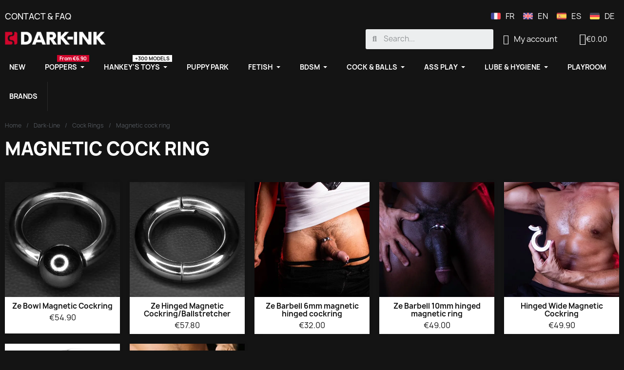

--- FILE ---
content_type: text/html; charset=utf-8
request_url: https://www.dark-ink.com/en/496-magnetic-cockring
body_size: 29648
content:
<!doctype html>
<html lang="en">
<head>
	
		
  <meta charset="utf-8">


  <meta http-equiv="x-ua-compatible" content="ie=edge">
  <meta name="tdm-reservation" content="1">
  <meta name="tdm-policy" content="https://dark-ink.com/policies/policy.json">



  <title>Magnetic cock ring | Dark-Ink Gay sex shop</title>
  
    
  
  <meta name="description" content="Cockrings with magnetic closure. Buy your Magnetic cock ring on Dark-Ink, Sex Shop Gay Bdsm and Fetish. Discreet delivery.">
  <meta name="keywords" content="">
  
    
      <link rel="canonical" href="https://www.dark-ink.com/en/496-magnetic-cockring">
      
          <link rel="alternate" href="https://www.dark-ink.com/fr/496-cockring-magnetique" hreflang="fr-FR">
          <link rel="alternate" href="https://www.dark-ink.com/en/496-magnetic-cockring" hreflang="en-EN">
          <link rel="alternate" href="https://www.dark-ink.com/es/496-cockring-magnetico" hreflang="es-ES">
          <link rel="alternate" href="https://www.dark-ink.com/de/496-magnetischer-cockring" hreflang="de-DE">
      
 
  
    



  
  
  
  <script type="application/ld+json">
{
	"@context": "https://schema.org",
	"@type": "ItemList",
	"itemListElement": [
			{
			"@type": "ListItem",
			"position": 1,
			"name": "copy of Ze Don Black Edition Magnetic Ballstretcher/Cockring",
			"url": "https://www.dark-ink.com/en/ball-stretchers/6245-189883-ze-don-black-edition-magnetic-ballstretchercockring.html#/75-size-36mm"
		},			{
			"@type": "ListItem",
			"position": 2,
			"name": "Massive Magnetic Ballstretcher/Cockring Ze Super Don 20x15mm",
			"url": "https://www.dark-ink.com/en/magnetic-cockring/5024-186862-massive-magnetic-ballstretchercockring-ze-super-don-20x15mm.html#/569-diameter-55mm"
		},			{
			"@type": "ListItem",
			"position": 3,
			"name": "Hinged Wide Magnetic Cockring",
			"url": "https://www.dark-ink.com/en/magnetic-cockring/4561-185250-hinged-wide-magnetic-cockring.html#/40-size-40mm"
		},			{
			"@type": "ListItem",
			"position": 4,
			"name": "Ze Barbell 10mm hinged magnetic ring",
			"url": "https://www.dark-ink.com/en/magnetic-cockring/3577-180971-ze-barbell-10mm-hinged-magnetic-ring.html#/86-size-60mm"
		},			{
			"@type": "ListItem",
			"position": 5,
			"name": "Ze Barbell 6mm magnetic hinged cockring",
			"url": "https://www.dark-ink.com/en/magnetic-cockring/2582-5442-ze-barbell-6mm-magnetic-hinged-cockring.html#/41-size-45mm"
		},			{
			"@type": "ListItem",
			"position": 6,
			"name": "Ze Hinged Magnetic Cockring/Ballstretcher",
			"url": "https://www.dark-ink.com/en/magnetic-cockring/2583-188154-ze-hinged-magnetic-cockringballstretcher-.html#/40-size-40mm"
		},			{
			"@type": "ListItem",
			"position": 7,
			"name": "Ze Bowl Magnetic Cockring",
			"url": "https://www.dark-ink.com/en/magnetic-cockring/2476-5302-ze-bowl-magnetic-cockring-.html#/40-size-40mm"
		}		]
}
</script>
   
  
    
  

  
    <meta property="og:title" content="Magnetic cock ring | Dark-Ink Gay sex shop" />
    <meta property="og:description" content="Cockrings with magnetic closure. Buy your Magnetic cock ring on Dark-Ink, Sex Shop Gay Bdsm and Fetish. Discreet delivery." />
    <meta property="og:url" content="https://www.dark-ink.com/en/496-magnetic-cockring" />
    <meta property="og:site_name" content="DARK-INK" />
    <meta property="og:type" content="website" />    



  <meta name="viewport" content="width=device-width, initial-scale=1">



  <link rel="icon" type="image/vnd.microsoft.icon" href="https://www.dark-ink.com/img/favicon.ico?1673029484">
  <link rel="shortcut icon" type="image/x-icon" href="https://www.dark-ink.com/img/favicon.ico?1673029484">



    
  

  	

  <script type="text/javascript">
        var Chronopost = {"ajax_endpoint":"https:\/\/www.dark-ink.com\/en\/module\/chronopost\/ajax?ajax=1"};
        var LS_Meta = {"v":"6.6.9"};
        var StaticSliders = [];
        var countdown_days = "days";
        var countdown_hr = "hr";
        var countdown_min = "min";
        var countdown_sec = "sec";
        var jolisearch = {"amb_joli_search_action":"https:\/\/www.dark-ink.com\/en\/jolisearch","amb_joli_search_link":"https:\/\/www.dark-ink.com\/en\/jolisearch","amb_joli_search_controller":"jolisearch","blocksearch_type":"top","show_cat_desc":0,"ga_acc":0,"id_lang":2,"url_rewriting":1,"use_autocomplete":2,"minwordlen":1,"l_products":"Products","l_manufacturers":"Manufacturers","l_suppliers":"Suppliers","l_categories":"Categories","l_no_results_found":"No results found","l_more_results":"More results \u00bb","ENT_QUOTES":3,"search_ssl":true,"self":"\/var\/www\/vhosts\/dark-ink.com\/httpdocs\/darkink\/modules\/ambjolisearch","position":{"my":"right top","at":"right bottom","collision":"flipfit none"},"classes":"ps17","display_manufacturer":"","display_supplier":"","display_category":"","theme":"autocomplete"};
        var lineven_wrn = {"datas":{"popup_plugin":"bootstrap","is_async":1,"title":"www.dark-ink.com","checkbox_active":0,"birthdate_active":0,"birthdate_minimum_age":18,"button_redirection":"https:\/\/www.facebook.com\/darkink.shop\/","width":"0","height":"0","design":{"page_background_color":"0,0,0","page_background_opacity":"0.8"},"is_statistics_active":"0","is_in_test_mode":false},"id":"78","name":"warningmessage","is_test_mode":0,"ajax":[],"urls":{"service_dispatcher_url":"https:\/\/www.dark-ink.com\/en\/module\/warningmessage\/servicedispatcher","service_dispatcher_ssl_url":"https:\/\/www.dark-ink.com\/en\/module\/warningmessage\/servicedispatcher","short_url":"modules\/warningmessage\/","base_url":"\/modules\/warningmessage\/","css_url":"\/modules\/warningmessage\/views\/css\/","cart_url":"https:\/\/www.dark-ink.com\/en\/cart?action=show","order_url":"https:\/\/www.dark-ink.com\/en\/order"}};
        var prestashop = {"cart":{"products":[],"totals":{"total":{"type":"total","label":"Total","amount":0,"value":"\u20ac0.00"},"total_including_tax":{"type":"total","label":"Total (tax incl.)","amount":0,"value":"\u20ac0.00"},"total_excluding_tax":{"type":"total","label":"Total (tax excl.)","amount":0,"value":"\u20ac0.00"}},"subtotals":{"products":{"type":"products","label":"Subtotal","amount":0,"value":"\u20ac0.00"},"discounts":null,"shipping":{"type":"shipping","label":"Shipping","amount":0,"value":""},"tax":null},"products_count":0,"summary_string":"0 items","vouchers":{"allowed":1,"added":[]},"discounts":[],"minimalPurchase":0,"minimalPurchaseRequired":""},"currency":{"id":1,"name":"Euro","iso_code":"EUR","iso_code_num":"978","sign":"\u20ac"},"customer":{"lastname":null,"firstname":null,"email":null,"birthday":null,"newsletter":null,"newsletter_date_add":null,"optin":null,"website":null,"company":null,"siret":null,"ape":null,"is_logged":false,"gender":{"type":null,"name":null},"addresses":[]},"language":{"name":"English (English)","iso_code":"en","locale":"en-US","language_code":"en-EN","is_rtl":"0","date_format_lite":"m\/d\/Y","date_format_full":"m\/d\/Y H:i:s","id":2},"page":{"title":"","canonical":"https:\/\/www.dark-ink.com\/en\/496-magnetic-cockring","meta":{"title":"Magnetic cock ring | Dark-Ink Gay sex shop","description":"Cockrings with magnetic closure. Buy your Magnetic cock ring on Dark-Ink, Sex Shop Gay Bdsm and Fetish. Discreet delivery.","keywords":"","robots":"index"},"page_name":"category","body_classes":{"lang-en":true,"lang-rtl":false,"country-FR":true,"currency-EUR":true,"layout-left-column":true,"page-category":true,"tax-display-disabled":true,"category-id-496":true,"category-Magnetic cock ring":true,"category-id-parent-272":true,"category-depth-level-4":true},"admin_notifications":[]},"shop":{"name":"DARK-INK","logo":"https:\/\/www.dark-ink.com\/img\/dark-ink-logo-1673029484.jpg","stores_icon":"https:\/\/www.dark-ink.com\/img\/logo_stores.png","favicon":"https:\/\/www.dark-ink.com\/img\/favicon.ico"},"urls":{"base_url":"https:\/\/www.dark-ink.com\/","current_url":"https:\/\/www.dark-ink.com\/en\/496-magnetic-cockring","shop_domain_url":"https:\/\/www.dark-ink.com","img_ps_url":"https:\/\/www.dark-ink.com\/img\/","img_cat_url":"https:\/\/www.dark-ink.com\/img\/c\/","img_lang_url":"https:\/\/www.dark-ink.com\/img\/l\/","img_prod_url":"https:\/\/www.dark-ink.com\/img\/p\/","img_manu_url":"https:\/\/www.dark-ink.com\/img\/m\/","img_sup_url":"https:\/\/www.dark-ink.com\/img\/su\/","img_ship_url":"https:\/\/www.dark-ink.com\/img\/s\/","img_store_url":"https:\/\/www.dark-ink.com\/img\/st\/","img_col_url":"https:\/\/www.dark-ink.com\/img\/co\/","img_url":"https:\/\/www.dark-ink.com\/themes\/classic\/assets\/img\/","css_url":"https:\/\/www.dark-ink.com\/themes\/classic\/assets\/css\/","js_url":"https:\/\/www.dark-ink.com\/themes\/classic\/assets\/js\/","pic_url":"https:\/\/www.dark-ink.com\/upload\/","pages":{"address":"https:\/\/www.dark-ink.com\/en\/address","addresses":"https:\/\/www.dark-ink.com\/en\/addresses","authentication":"https:\/\/www.dark-ink.com\/en\/authentication","cart":"https:\/\/www.dark-ink.com\/en\/cart","category":"https:\/\/www.dark-ink.com\/en\/index.php?controller=category","cms":"https:\/\/www.dark-ink.com\/en\/index.php?controller=cms","contact":"https:\/\/www.dark-ink.com\/en\/contact-us","discount":"https:\/\/www.dark-ink.com\/en\/bons-de-reduction","guest_tracking":"https:\/\/www.dark-ink.com\/en\/guest-tracking","history":"https:\/\/www.dark-ink.com\/en\/order-history","identity":"https:\/\/www.dark-ink.com\/en\/identity","index":"https:\/\/www.dark-ink.com\/en\/","my_account":"https:\/\/www.dark-ink.com\/en\/my-account","order_confirmation":"https:\/\/www.dark-ink.com\/en\/order-confirmation","order_detail":"https:\/\/www.dark-ink.com\/en\/index.php?controller=order-detail","order_follow":"https:\/\/www.dark-ink.com\/en\/order-follow","order":"https:\/\/www.dark-ink.com\/en\/order","order_return":"https:\/\/www.dark-ink.com\/en\/index.php?controller=order-return","order_slip":"https:\/\/www.dark-ink.com\/en\/order-slip","pagenotfound":"https:\/\/www.dark-ink.com\/en\/sex-shop","password":"https:\/\/www.dark-ink.com\/en\/forgot-your-password","pdf_invoice":"https:\/\/www.dark-ink.com\/en\/index.php?controller=pdf-invoice","pdf_order_return":"https:\/\/www.dark-ink.com\/en\/index.php?controller=pdf-order-return","pdf_order_slip":"https:\/\/www.dark-ink.com\/en\/index.php?controller=pdf-order-slip","prices_drop":"https:\/\/www.dark-ink.com\/en\/specials","product":"https:\/\/www.dark-ink.com\/en\/index.php?controller=product","search":"https:\/\/www.dark-ink.com\/en\/search","sitemap":"https:\/\/www.dark-ink.com\/en\/sitemap","stores":"https:\/\/www.dark-ink.com\/en\/stores","supplier":"https:\/\/www.dark-ink.com\/en\/suppliers","register":"https:\/\/www.dark-ink.com\/en\/authentication?create_account=1","order_login":"https:\/\/www.dark-ink.com\/en\/order?login=1"},"alternative_langs":{"fr-FR":"https:\/\/www.dark-ink.com\/fr\/496-cockring-magnetique","en-EN":"https:\/\/www.dark-ink.com\/en\/496-magnetic-cockring","es-ES":"https:\/\/www.dark-ink.com\/es\/496-cockring-magnetico","de-DE":"https:\/\/www.dark-ink.com\/de\/496-magnetischer-cockring"},"theme_assets":"\/themes\/classic\/assets\/","actions":{"logout":"https:\/\/www.dark-ink.com\/en\/?mylogout="},"no_picture_image":{"bySize":{"small_default":{"url":"https:\/\/www.dark-ink.com\/img\/p\/en-default-small_default.jpg","width":98,"height":98},"cart_default":{"url":"https:\/\/www.dark-ink.com\/img\/p\/en-default-cart_default.jpg","width":125,"height":125},"home_default":{"url":"https:\/\/www.dark-ink.com\/img\/p\/en-default-home_default.jpg","width":300,"height":300},"medium_default":{"url":"https:\/\/www.dark-ink.com\/img\/p\/en-default-medium_default.jpg","width":452,"height":452},"large_default":{"url":"https:\/\/www.dark-ink.com\/img\/p\/en-default-large_default.jpg","width":700,"height":700},"big_default":{"url":"https:\/\/www.dark-ink.com\/img\/p\/en-default-big_default.jpg","width":800,"height":800}},"small":{"url":"https:\/\/www.dark-ink.com\/img\/p\/en-default-small_default.jpg","width":98,"height":98},"medium":{"url":"https:\/\/www.dark-ink.com\/img\/p\/en-default-medium_default.jpg","width":452,"height":452},"large":{"url":"https:\/\/www.dark-ink.com\/img\/p\/en-default-big_default.jpg","width":800,"height":800},"legend":""}},"configuration":{"display_taxes_label":false,"display_prices_tax_incl":true,"is_catalog":false,"show_prices":true,"opt_in":{"partner":false},"quantity_discount":{"type":"price","label":"Unit price"},"voucher_enabled":1,"return_enabled":1},"field_required":[],"breadcrumb":{"links":[{"title":"Home","url":"https:\/\/www.dark-ink.com\/en\/"},{"title":"Dark-Line","url":"https:\/\/www.dark-ink.com\/en\/260-dark-line"},{"title":"Cock Rings","url":"https:\/\/www.dark-ink.com\/en\/272-cock-rings"},{"title":"Magnetic cock ring","url":"https:\/\/www.dark-ink.com\/en\/496-magnetic-cockring"}],"count":4},"link":{"protocol_link":"https:\/\/","protocol_content":"https:\/\/"},"time":1768653906,"static_token":"e81db8a1fa22eeae3d8aa9d438bcbcc3","token":"1635b7e32527e60c84b26be91f7f2cc1","debug":false};
        var psemailsubscription_subscription = "https:\/\/www.dark-ink.com\/en\/module\/ps_emailsubscription\/subscription";
        var psr_icon_color = "#ffffff";
        var sb_id_shop = 1;
        var static_blocks = [{"id_static_block":"22","id_static_block_template":"0","hook":"displayShoppingCart","editor":"2","status":"1","custom_css":"0","title_active":"0","position":"14","css":"","date_from":"0000-00-00 00:00:00","date_to":"2026-12-31 00:00:00","date_add":"2023-03-09 17:31:09","date_upd":"2024-05-08 15:30:34","id_lang":"2","block_title":"","content":"<!--<p><span style=\"color: #d0121a;\">Due to a large number of orders, we cannot guarantee usual delivery times. Our team does its utmost to ensure that your purchases are delivered as quickly as possible. Thank you for understanding.<\/span><\/p>-->\n<p><img style=\"float:left;width:40px;padding-bottom:5px;margin-right:4px;\" src=\"https:\/\/www.dark-ink.com\/themes\/classic\/assets\/img\/generic.svg\" alt=\"Secure payment\" title=\"CB\" \/> <img style=\"float:left;width:40px;padding-bottom:5px;margin-right:4px;\" src=\"https:\/\/www.dark-ink.com\/themes\/classic\/assets\/img\/visa.svg\" alt=\"visa secure payment\" title=\"Visa\" \/> <img style=\"float:left;width:40px;padding-bottom:5px;margin-right:4px;\" src=\"https:\/\/www.dark-ink.com\/themes\/classic\/assets\/img\/mastercard.svg\" alt=\"mastercard secure payment\" title=\"MasterCard\" \/> <img style=\"float:left;width:40px;padding-bottom:5px;margin-right:4px;\" src=\"https:\/\/www.dark-ink.com\/themes\/classic\/assets\/img\/amex.svg\" alt=\"amex secure payment\" title=\"Amex\" \/><\/p>\n<div class=\"row\" style=\"padding-bottom:5px;\"><\/div>\n<p><i class=\"material-icons rtl-no-flip product-available\">\ue5ca<\/i> Secure payment, debit on shipment<br \/><i class=\"material-icons rtl-no-flip product-available\">\ue5ca<\/i> Shipped from Dark-Ink Paris<\/p>\n<div class=\"row\"><\/div>","id_group":"2","conditions":[]},{"id_static_block":"23","id_static_block_template":"0","hook":"rightColumn","editor":"2","status":"1","custom_css":"0","title_active":"0","position":"15","css":"","date_from":"0000-00-00 00:00:00","date_to":"0000-00-00 00:00:00","date_add":"2023-07-17 12:02:31","date_upd":"2023-07-17 12:09:50","id_lang":"2","block_title":"","content":"<p>&amp;<\/p>","id_group":"2","conditions":[]},{"id_static_block":"26","id_static_block_template":"0","hook":"displayFooterBefore","editor":"2","status":"1","custom_css":"0","title_active":"0","position":"18","css":"","date_from":"2024-04-01 00:00:00","date_to":"2027-12-31 00:00:00","date_add":"2024-04-17 13:22:10","date_upd":"2024-04-17 13:27:26","id_lang":"2","block_title":"","content":"","id_group":"2","conditions":{"338":[{"id_static_block_html_rule_condition_group":"338","id_static_block":"26","id_static_block_html_rule_condition":"372","type":"page","operator":"equals","value":"6"}]}}];
      </script>
		<link rel="stylesheet" href="https://www.dark-ink.com/themes/classic/assets/cache/theme-686cfb5536.css" media="all" data-ccc="theme-main front-css ps_socialfollow_icons modules-searchbar layerslider modules-warningmessage-custom modules-warningmessage modules-warningmessage-fancybox modules-bonbanner-css modules-bonban-css modules-bonban-owl-css modules-bonban-owl-theme-css facetedsearch_front elementor-frontend widget-product-box widget-listing swiper widget-image-carousel widget-ajax-search widget-nav-menu widget-shopping-cart widget-alert widget-form widget-email-subscription widget-social-icons widget-icon-list elementor-icons-ce-icons elementor-icons-fa-solid elementor-icons-fa-regular elementor-icons-fa-brands elementor-animations ce-icons ce-kit-1 elementor-post-4170201 ce-miniature-2170201 elementor-post-6170201 elementor-post-7170201 52d3bdc5c787e090e497a340bd3d6a56b62333cc 04314020346d253a3d5b900c72d27c759862aa5a 80d40b35294264ded351026152d863dbb9e64244 3a27bf05215d27eba6a2de980541f4217f0e7ea1 82509d80a7443b71cabcd3692509305f299881fa 9ce53aae7dd32da6f101f1c263848c0ee0b27419 1ca70219b3d9e2f00bd41cabc5a515523cf24357 7fa9c9e976ed55798308a7131e78aa11304cc65a 47e860f2905055b8e4671f9e655756d01a588c51 ea8e82f136abf569d2c8b9847108ff33850069f6 524c117f3e5587a0de69b11a1e2554124c47dbb7 52a7c9f05b54e858587b1008cd0e92cc5a3aa13d 8bc64ebbf39c1b28d11d2a1ec074aeba38489ca2 570c1e8fcb27f3b0fe07ab53d7fa7f857e214d4c bbf03ebf1ed731074b7d7b61f7ec9c34e2752856 jquery-ui jquery-ui-theme modules-ets_megamenu_main modules-ets_megamenu_fix17 faqs_myprestamodules_fonts faqs_footer faqs2 faqs3 faqs5 faqs_slick_css">
	
	


	<script>
			var ceFrontendConfig = {"environmentMode":{"edit":false,"isScriptDebug":false},"is_rtl":false,"breakpoints":{"xs":0,"sm":480,"md":768,"lg":1025,"xl":1440,"xxl":1600},"responsive":{"hasCustomBreakpoints":false},"version":"2.14.0","urls":{"assets":"\/\/www.dark-ink.com\/modules\/creativeelements\/views\/"},"i18n":{"close":"Close","zoom":"Zoom","fullscreen":"Fullscreen","prevSlideMessage":"Previous","nextSlideMessage":"Next","paginationBulletMessage":"Go To {{index}}"},"productQuickView":0,"settings":{"page":[],"general":{"elementor_global_image_lightbox":"1","elementor_lightbox_enable_counter":"yes","elementor_lightbox_enable_fullscreen":"yes","elementor_lightbox_enable_zoom":"yes","elementor_lightbox_title_src":"title","elementor_lightbox_description_src":"caption"},"editorPreferences":[]},"post":{"id":"496040201","title":"Magnetic%20cock%20ring","excerpt":""}};
		</script>
        <link rel="preload" href="/modules/creativeelements/views/lib/ceicons/fonts/ceicons.woff2?8goggd" as="font" type="font/woff2" crossorigin>
        


  <meta name="google-site-verification" content="jTCoJEi-gP5Ya4DT_lvVp4EiWBj0Yy3qLIc91FtLb4o" /><meta name="generator" content="Powered by Creative Slider 6.6.9 - Multi-Purpose, Responsive, Parallax, Mobile-Friendly Slider Module for PrestaShop." />
<style>.ets_mm_megamenu .mm_menus_li .h4,
.ets_mm_megamenu .mm_menus_li .h5,
.ets_mm_megamenu .mm_menus_li .h6,
.ets_mm_megamenu .mm_menus_li .h1,
.ets_mm_megamenu .mm_menus_li .h2,
.ets_mm_megamenu .mm_menus_li .h3,
.ets_mm_megamenu .mm_menus_li .h4 *:not(i),
.ets_mm_megamenu .mm_menus_li .h5 *:not(i),
.ets_mm_megamenu .mm_menus_li .h6 *:not(i),
.ets_mm_megamenu .mm_menus_li .h1 *:not(i),
.ets_mm_megamenu .mm_menus_li .h2 *:not(i),
.ets_mm_megamenu .mm_menus_li .h3 *:not(i),
.ets_mm_megamenu .mm_menus_li > a{
    font-family: inherit;
}
.ets_mm_megamenu *:not(.fa):not(i){
    font-family: inherit;
}

.ets_mm_block *{
    font-size: 15px;
}    

@media (min-width: 768px){
/*layout 1*/
    .ets_mm_megamenu.layout_layout1{
        background: #000000;
    }
    .layout_layout1 .ets_mm_megamenu_content{
      background: linear-gradient(#FFFFFF, #F2F2F2) repeat scroll 0 0 rgba(0, 0, 0, 0);
      background: -webkit-linear-gradient(#FFFFFF, #F2F2F2) repeat scroll 0 0 rgba(0, 0, 0, 0);
      background: -o-linear-gradient(#FFFFFF, #F2F2F2) repeat scroll 0 0 rgba(0, 0, 0, 0);
    }
    .ets_mm_megamenu.layout_layout1:not(.ybc_vertical_menu) .mm_menus_ul{
         background: #000000;
    }

    #header .layout_layout1:not(.ybc_vertical_menu) .mm_menus_li > a,
    .layout_layout1 .ybc-menu-vertical-button,
    .layout_layout1 .mm_extra_item *{
        color: #484848
    }
    .layout_layout1 .ybc-menu-vertical-button .ybc-menu-button-toggle_icon_default .icon-bar{
        background-color: #484848
    }
    .layout_layout1:not(.click_open_submenu) .mm_menus_li:hover > a,
    .layout_layout1.click_open_submenu .mm_menus_li.open_li > a,
    .layout_layout1 .mm_menus_li.active > a,
    #header .layout_layout1:not(.click_open_submenu) .mm_menus_li:hover > a,
    #header .layout_layout1.click_open_submenu .mm_menus_li.open_li > a,
    #header .layout_layout1 .mm_menus_li.menu_hover > a,
    .layout_layout1:hover .ybc-menu-vertical-button,
    .layout_layout1 .mm_extra_item button[type="submit"]:hover i,
    #header .layout_layout1 .mm_menus_li.active > a{
        color: #ec4249;
    }
    
    .layout_layout1:not(.ybc_vertical_menu):not(.click_open_submenu) .mm_menus_li > a:before,
    .layout_layout1:not(.ybc_vertical_menu).click_open_submenu .mm_menus_li.open_li > a:before,
    .layout_layout1.ybc_vertical_menu:hover .ybc-menu-vertical-button:before,
    .layout_layout1:hover .ybc-menu-vertical-button .ybc-menu-button-toggle_icon_default .icon-bar,
    .ybc-menu-vertical-button.layout_layout1:hover{background-color: #ec4249;}
    
    .layout_layout1:not(.ybc_vertical_menu):not(.click_open_submenu) .mm_menus_li:hover > a,
    .layout_layout1:not(.ybc_vertical_menu).click_open_submenu .mm_menus_li.open_li > a,
    .layout_layout1:not(.ybc_vertical_menu) .mm_menus_li.menu_hover > a,
    .ets_mm_megamenu.layout_layout1.ybc_vertical_menu:hover,
    #header .layout_layout1:not(.ybc_vertical_menu):not(.click_open_submenu) .mm_menus_li:hover > a,
    #header .layout_layout1:not(.ybc_vertical_menu).click_open_submenu .mm_menus_li.open_li > a,
    #header .layout_layout1:not(.ybc_vertical_menu) .mm_menus_li.menu_hover > a,
    .ets_mm_megamenu.layout_layout1.ybc_vertical_menu:hover{
        background: #000000;
    }
    
    .layout_layout1.ets_mm_megamenu .mm_columns_ul,
    .layout_layout1.ybc_vertical_menu .mm_menus_ul{
        background-color: #ffffff;
    }
    #header .layout_layout1 .ets_mm_block_content a,
    #header .layout_layout1 .ets_mm_block_content p,
    .layout_layout1.ybc_vertical_menu .mm_menus_li > a,
    #header .layout_layout1.ybc_vertical_menu .mm_menus_li > a{
        color: #414141;
    }
    
    .layout_layout1 .mm_columns_ul .h1,
    .layout_layout1 .mm_columns_ul .h2,
    .layout_layout1 .mm_columns_ul .h3,
    .layout_layout1 .mm_columns_ul .h4,
    .layout_layout1 .mm_columns_ul .h5,
    .layout_layout1 .mm_columns_ul .h6,
    .layout_layout1 .mm_columns_ul .ets_mm_block > .h1 a,
    .layout_layout1 .mm_columns_ul .ets_mm_block > .h2 a,
    .layout_layout1 .mm_columns_ul .ets_mm_block > .h3 a,
    .layout_layout1 .mm_columns_ul .ets_mm_block > .h4 a,
    .layout_layout1 .mm_columns_ul .ets_mm_block > .h5 a,
    .layout_layout1 .mm_columns_ul .ets_mm_block > .h6 a,
    #header .layout_layout1 .mm_columns_ul .ets_mm_block > .h1 a,
    #header .layout_layout1 .mm_columns_ul .ets_mm_block > .h2 a,
    #header .layout_layout1 .mm_columns_ul .ets_mm_block > .h3 a,
    #header .layout_layout1 .mm_columns_ul .ets_mm_block > .h4 a,
    #header .layout_layout1 .mm_columns_ul .ets_mm_block > .h5 a,
    #header .layout_layout1 .mm_columns_ul .ets_mm_block > .h6 a,
    .layout_layout1 .mm_columns_ul .h1,
    .layout_layout1 .mm_columns_ul .h2,
    .layout_layout1 .mm_columns_ul .h3,
    .layout_layout1 .mm_columns_ul .h4,
    .layout_layout1 .mm_columns_ul .h5,
    .layout_layout1 .mm_columns_ul .h6{
        color: #414141;
    }
    
    
    .layout_layout1 li:hover > a,
    .layout_layout1 li > a:hover,
    .layout_layout1 .mm_tabs_li.open .mm_tab_toggle_title,
    .layout_layout1 .mm_tabs_li.open .mm_tab_toggle_title a,
    .layout_layout1 .mm_tabs_li:hover .mm_tab_toggle_title,
    .layout_layout1 .mm_tabs_li:hover .mm_tab_toggle_title a,
    #header .layout_layout1 .mm_tabs_li.open .mm_tab_toggle_title,
    #header .layout_layout1 .mm_tabs_li.open .mm_tab_toggle_title a,
    #header .layout_layout1 .mm_tabs_li:hover .mm_tab_toggle_title,
    #header .layout_layout1 .mm_tabs_li:hover .mm_tab_toggle_title a,
    .layout_layout1.ybc_vertical_menu .mm_menus_li > a,
    #header .layout_layout1 li:hover > a,
    .layout_layout1.ybc_vertical_menu:not(.click_open_submenu) .mm_menus_li:hover > a,
    .layout_layout1.ybc_vertical_menu.click_open_submenu .mm_menus_li.open_li > a,
    #header .layout_layout1.ybc_vertical_menu:not(.click_open_submenu) .mm_menus_li:hover > a,
    #header .layout_layout1.ybc_vertical_menu.click_open_submenu .mm_menus_li.open_li > a,
    #header .layout_layout1 .mm_columns_ul .mm_block_type_product .product-title > a:hover,
    #header .layout_layout1 li > a:hover{color: #ec4249;}
    
    
/*end layout 1*/
    
    
    /*layout 2*/
    .ets_mm_megamenu.layout_layout2{
        background-color: #3cabdb;
    }
    
    #header .layout_layout2:not(.ybc_vertical_menu) .mm_menus_li > a,
    .layout_layout2 .ybc-menu-vertical-button,
    .layout_layout2 .mm_extra_item *{
        color: #ffffff
    }
    .layout_layout2 .ybc-menu-vertical-button .ybc-menu-button-toggle_icon_default .icon-bar{
        background-color: #ffffff
    }
    .layout_layout2:not(.ybc_vertical_menu):not(.click_open_submenu) .mm_menus_li:hover > a,
    .layout_layout2:not(.ybc_vertical_menu).click_open_submenu .mm_menus_li.open_li > a,
    .layout_layout2:not(.ybc_vertical_menu) .mm_menus_li.active > a,
    #header .layout_layout2:not(.ybc_vertical_menu):not(.click_open_submenu) .mm_menus_li:hover > a,
    #header .layout_layout2:not(.ybc_vertical_menu).click_open_submenu .mm_menus_li.open_li > a,
    .layout_layout2:hover .ybc-menu-vertical-button,
    .layout_layout2 .mm_extra_item button[type="submit"]:hover i,
    #header .layout_layout2:not(.ybc_vertical_menu) .mm_menus_li.active > a{color: #ffffff;}
    
    .layout_layout2:hover .ybc-menu-vertical-button .ybc-menu-button-toggle_icon_default .icon-bar{
        background-color: #ffffff;
    }
    .layout_layout2:not(.ybc_vertical_menu):not(.click_open_submenu) .mm_menus_li:hover > a,
    .layout_layout2:not(.ybc_vertical_menu).click_open_submenu .mm_menus_li.open_li > a,
    #header .layout_layout2:not(.ybc_vertical_menu):not(.click_open_submenu) .mm_menus_li:hover > a,
    #header .layout_layout2:not(.ybc_vertical_menu).click_open_submenu .mm_menus_li.open_li > a,
    .ets_mm_megamenu.layout_layout2.ybc_vertical_menu:hover{
        background-color: #50b4df;
    }
    
    .layout_layout2.ets_mm_megamenu .mm_columns_ul,
    .layout_layout2.ybc_vertical_menu .mm_menus_ul{
        background-color: #ffffff;
    }
    #header .layout_layout2 .ets_mm_block_content a,
    .layout_layout2.ybc_vertical_menu .mm_menus_li > a,
    #header .layout_layout2.ybc_vertical_menu .mm_menus_li > a,
    #header .layout_layout2 .ets_mm_block_content p{
        color: #666666;
    }
    
    .layout_layout2 .mm_columns_ul .h1,
    .layout_layout2 .mm_columns_ul .h2,
    .layout_layout2 .mm_columns_ul .h3,
    .layout_layout2 .mm_columns_ul .h4,
    .layout_layout2 .mm_columns_ul .h5,
    .layout_layout2 .mm_columns_ul .h6,
    .layout_layout2 .mm_columns_ul .ets_mm_block > .h1 a,
    .layout_layout2 .mm_columns_ul .ets_mm_block > .h2 a,
    .layout_layout2 .mm_columns_ul .ets_mm_block > .h3 a,
    .layout_layout2 .mm_columns_ul .ets_mm_block > .h4 a,
    .layout_layout2 .mm_columns_ul .ets_mm_block > .h5 a,
    .layout_layout2 .mm_columns_ul .ets_mm_block > .h6 a,
    #header .layout_layout2 .mm_columns_ul .ets_mm_block > .h1 a,
    #header .layout_layout2 .mm_columns_ul .ets_mm_block > .h2 a,
    #header .layout_layout2 .mm_columns_ul .ets_mm_block > .h3 a,
    #header .layout_layout2 .mm_columns_ul .ets_mm_block > .h4 a,
    #header .layout_layout2 .mm_columns_ul .ets_mm_block > .h5 a,
    #header .layout_layout2 .mm_columns_ul .ets_mm_block > .h6 a,
    .layout_layout2 .mm_columns_ul .h1,
    .layout_layout2 .mm_columns_ul .h2,
    .layout_layout2 .mm_columns_ul .h3,
    .layout_layout2 .mm_columns_ul .h4,
    .layout_layout2 .mm_columns_ul .h5,
    .layout_layout2 .mm_columns_ul .h6{
        color: #414141;
    }
    
    
    .layout_layout2 li:hover > a,
    .layout_layout2 li > a:hover,
    .layout_layout2 .mm_tabs_li.open .mm_tab_toggle_title,
    .layout_layout2 .mm_tabs_li.open .mm_tab_toggle_title a,
    .layout_layout2 .mm_tabs_li:hover .mm_tab_toggle_title,
    .layout_layout2 .mm_tabs_li:hover .mm_tab_toggle_title a,
    #header .layout_layout2 .mm_tabs_li.open .mm_tab_toggle_title,
    #header .layout_layout2 .mm_tabs_li.open .mm_tab_toggle_title a,
    #header .layout_layout2 .mm_tabs_li:hover .mm_tab_toggle_title,
    #header .layout_layout2 .mm_tabs_li:hover .mm_tab_toggle_title a,
    #header .layout_layout2 li:hover > a,
    .layout_layout2.ybc_vertical_menu .mm_menus_li > a,
    .layout_layout2.ybc_vertical_menu:not(.click_open_submenu) .mm_menus_li:hover > a,
    .layout_layout2.ybc_vertical_menu.click_open_submenu .mm_menus_li.open_li > a,
    #header .layout_layout2.ybc_vertical_menu:not(.click_open_submenu) .mm_menus_li:hover > a,
    #header .layout_layout2.ybc_vertical_menu.click_open_submenu.open_li .mm_menus_li > a,
    #header .layout_layout2 .mm_columns_ul .mm_block_type_product .product-title > a:hover,
    #header .layout_layout2 li > a:hover{color: #fc4444;}
    
    
    
    /*layout 3*/
    .ets_mm_megamenu.layout_layout3,
    .layout_layout3 .mm_tab_li_content{
        background-color: #141414;
        
    }
    #header .layout_layout3:not(.ybc_vertical_menu) .mm_menus_li > a,
    .layout_layout3 .ybc-menu-vertical-button,
    .layout_layout3 .mm_extra_item *{
        color: #ffffff
    }
    .layout_layout3 .ybc-menu-vertical-button .ybc-menu-button-toggle_icon_default .icon-bar{
        background-color: #ffffff
    }
    .layout_layout3:not(.click_open_submenu) .mm_menus_li:hover > a,
    .layout_layout3.click_open_submenu .mm_menus_li.open_li > a,
    .layout_layout3 .mm_menus_li.active > a,
    .layout_layout3 .mm_extra_item button[type="submit"]:hover i,
    #header .layout_layout3:not(.click_open_submenu) .mm_menus_li:hover > a,
    #header .layout_layout3.click_open_submenu .mm_menus_li.open_li > a,
    #header .layout_layout3 .mm_menus_li.active > a,
    .layout_layout3:hover .ybc-menu-vertical-button,
    .layout_layout3:hover .ybc-menu-vertical-button .ybc-menu-button-toggle_icon_default .icon-bar{
        color: #666666;
    }
    
    .layout_layout3:not(.ybc_vertical_menu):not(.click_open_submenu) .mm_menus_li:hover > a,
    .layout_layout3:not(.ybc_vertical_menu).click_open_submenu .mm_menus_li.open_li > a,
    #header .layout_layout3:not(.ybc_vertical_menu):not(.click_open_submenu) .mm_menus_li:hover > a,
    #header .layout_layout3:not(.ybc_vertical_menu).click_open_submenu .mm_menus_li.open_li > a,
    .ets_mm_megamenu.layout_layout3.ybc_vertical_menu:hover,
    .layout_layout3 .mm_tabs_li.open .mm_columns_contents_ul,
    .layout_layout3 .mm_tabs_li.open .mm_tab_li_content {
        background-color: #141414;
    }
    .layout_layout3 .mm_tabs_li.open.mm_tabs_has_content .mm_tab_li_content .mm_tab_name::before{
        border-right-color: #141414;
    }
    .layout_layout3.ets_mm_megamenu .mm_columns_ul,
    .ybc_vertical_menu.layout_layout3 .mm_menus_ul.ets_mn_submenu_full_height .mm_menus_li:hover a::before,
    .layout_layout3.ybc_vertical_menu .mm_menus_ul{
        background-color: #141414;
        border-color: #141414;
    }
    #header .layout_layout3 .ets_mm_block_content a,
    #header .layout_layout3 .ets_mm_block_content p,
    .layout_layout3.ybc_vertical_menu .mm_menus_li > a,
    #header .layout_layout3.ybc_vertical_menu .mm_menus_li > a{
        color: #666666;
    }
    
    .layout_layout3 .mm_columns_ul .h1,
    .layout_layout3 .mm_columns_ul .h2,
    .layout_layout3 .mm_columns_ul .h3,
    .layout_layout3 .mm_columns_ul .h4,
    .layout_layout3 .mm_columns_ul .h5,
    .layout_layout3 .mm_columns_ul .h6,
    .layout_layout3 .mm_columns_ul .ets_mm_block > .h1 a,
    .layout_layout3 .mm_columns_ul .ets_mm_block > .h2 a,
    .layout_layout3 .mm_columns_ul .ets_mm_block > .h3 a,
    .layout_layout3 .mm_columns_ul .ets_mm_block > .h4 a,
    .layout_layout3 .mm_columns_ul .ets_mm_block > .h5 a,
    .layout_layout3 .mm_columns_ul .ets_mm_block > .h6 a,
    #header .layout_layout3 .mm_columns_ul .ets_mm_block > .h1 a,
    #header .layout_layout3 .mm_columns_ul .ets_mm_block > .h2 a,
    #header .layout_layout3 .mm_columns_ul .ets_mm_block > .h3 a,
    #header .layout_layout3 .mm_columns_ul .ets_mm_block > .h4 a,
    #header .layout_layout3 .mm_columns_ul .ets_mm_block > .h5 a,
    #header .layout_layout3 .mm_columns_ul .ets_mm_block > .h6 a,
    .layout_layout3 .mm_columns_ul .h1,
    .layout_layout3 .mm_columns_ul .h2,
    .layout_layout3 .mm_columns_ul .h3,
    .layout_layout3.ybc_vertical_menu:not(.click_open_submenu) .mm_menus_li:hover > a,
    .layout_layout3.ybc_vertical_menu.click_open_submenu .mm_menus_li.open_li > a,
    #header .layout_layout3.ybc_vertical_menu:not(.click_open_submenu) .mm_menus_li:hover > a,
    #header .layout_layout3.ybc_vertical_menu.click_open_submenu .mm_menus_li.open_li > a,
    .layout_layout3 .mm_columns_ul .h4,
    .layout_layout3 .mm_columns_ul .h5,
    .layout_layout3 .mm_columns_ul .h6{
        color: #141414;
    }
    
    
    .layout_layout3 li:hover > a,
    .layout_layout3 li > a:hover,
    .layout_layout3 .mm_tabs_li.open .mm_tab_toggle_title,
    .layout_layout3 .mm_tabs_li.open .mm_tab_toggle_title a,
    .layout_layout3 .mm_tabs_li:hover .mm_tab_toggle_title,
    .layout_layout3 .mm_tabs_li:hover .mm_tab_toggle_title a,
    #header .layout_layout3 .mm_tabs_li.open .mm_tab_toggle_title,
    #header .layout_layout3 .mm_tabs_li.open .mm_tab_toggle_title a,
    #header .layout_layout3 .mm_tabs_li:hover .mm_tab_toggle_title,
    #header .layout_layout3 .mm_tabs_li:hover .mm_tab_toggle_title a,
    #header .layout_layout3 li:hover > a,
    #header .layout_layout3 .mm_columns_ul .mm_block_type_product .product-title > a:hover,
    #header .layout_layout3 li > a:hover,
    .layout_layout3.ybc_vertical_menu .mm_menus_li > a,
    .layout_layout3 .has-sub .ets_mm_categories li > a:hover,
    #header .layout_layout3 .has-sub .ets_mm_categories li > a:hover{color: #666666;}
    
    
    /*layout 4*/
    
    .ets_mm_megamenu.layout_layout4{
        background-color: #ffffff;
    }
    .ets_mm_megamenu.layout_layout4:not(.ybc_vertical_menu) .mm_menus_ul{
         background: #ffffff;
    }

    #header .layout_layout4:not(.ybc_vertical_menu) .mm_menus_li > a,
    .layout_layout4 .ybc-menu-vertical-button,
    .layout_layout4 .mm_extra_item *{
        color: #333333
    }
    .layout_layout4 .ybc-menu-vertical-button .ybc-menu-button-toggle_icon_default .icon-bar{
        background-color: #333333
    }
    
    .layout_layout4:not(.click_open_submenu) .mm_menus_li:hover > a,
    .layout_layout4.click_open_submenu .mm_menus_li.open_li > a,
    .layout_layout4 .mm_menus_li.active > a,
    #header .layout_layout4:not(.click_open_submenu) .mm_menus_li:hover > a,
    #header .layout_layout4.click_open_submenu .mm_menus_li.open_li > a,
    .layout_layout4:hover .ybc-menu-vertical-button,
    #header .layout_layout4 .mm_menus_li.active > a{color: #ffffff;}
    
    .layout_layout4:hover .ybc-menu-vertical-button .ybc-menu-button-toggle_icon_default .icon-bar{
        background-color: #ffffff;
    }
    
    .layout_layout4:not(.ybc_vertical_menu):not(.click_open_submenu) .mm_menus_li:hover > a,
    .layout_layout4:not(.ybc_vertical_menu).click_open_submenu .mm_menus_li.open_li > a,
    .layout_layout4:not(.ybc_vertical_menu) .mm_menus_li.active > a,
    .layout_layout4:not(.ybc_vertical_menu) .mm_menus_li:hover > span, 
    .layout_layout4:not(.ybc_vertical_menu) .mm_menus_li.active > span,
    #header .layout_layout4:not(.ybc_vertical_menu):not(.click_open_submenu) .mm_menus_li:hover > a,
    #header .layout_layout4:not(.ybc_vertical_menu).click_open_submenu .mm_menus_li.open_li > a,
    #header .layout_layout4:not(.ybc_vertical_menu) .mm_menus_li.active > a,
    .layout_layout4:not(.ybc_vertical_menu):not(.click_open_submenu) .mm_menus_li:hover > a,
    .layout_layout4:not(.ybc_vertical_menu).click_open_submenu .mm_menus_li.open_li > a,
    #header .layout_layout4:not(.ybc_vertical_menu):not(.click_open_submenu) .mm_menus_li:hover > a,
    #header .layout_layout4:not(.ybc_vertical_menu).click_open_submenu .mm_menus_li.open_li > a,
    .ets_mm_megamenu.layout_layout4.ybc_vertical_menu:hover,
    #header .layout_layout4 .mm_menus_li:hover > span, 
    #header .layout_layout4 .mm_menus_li.active > span{
        background-color: #ec4249;
    }
    .layout_layout4 .ets_mm_megamenu_content {
      border-bottom-color: #ec4249;
    }
    
    .layout_layout4.ets_mm_megamenu .mm_columns_ul,
    .ybc_vertical_menu.layout_layout4 .mm_menus_ul .mm_menus_li:hover a::before,
    .layout_layout4.ybc_vertical_menu .mm_menus_ul{
        background-color: #ffffff;
    }
    #header .layout_layout4 .ets_mm_block_content a,
    .layout_layout4.ybc_vertical_menu .mm_menus_li > a,
    #header .layout_layout4.ybc_vertical_menu .mm_menus_li > a,
    #header .layout_layout4 .ets_mm_block_content p{
        color: #666666;
    }
    
    .layout_layout4 .mm_columns_ul .h1,
    .layout_layout4 .mm_columns_ul .h2,
    .layout_layout4 .mm_columns_ul .h3,
    .layout_layout4 .mm_columns_ul .h4,
    .layout_layout4 .mm_columns_ul .h5,
    .layout_layout4 .mm_columns_ul .h6,
    .layout_layout4 .mm_columns_ul .ets_mm_block > .h1 a,
    .layout_layout4 .mm_columns_ul .ets_mm_block > .h2 a,
    .layout_layout4 .mm_columns_ul .ets_mm_block > .h3 a,
    .layout_layout4 .mm_columns_ul .ets_mm_block > .h4 a,
    .layout_layout4 .mm_columns_ul .ets_mm_block > .h5 a,
    .layout_layout4 .mm_columns_ul .ets_mm_block > .h6 a,
    #header .layout_layout4 .mm_columns_ul .ets_mm_block > .h1 a,
    #header .layout_layout4 .mm_columns_ul .ets_mm_block > .h2 a,
    #header .layout_layout4 .mm_columns_ul .ets_mm_block > .h3 a,
    #header .layout_layout4 .mm_columns_ul .ets_mm_block > .h4 a,
    #header .layout_layout4 .mm_columns_ul .ets_mm_block > .h5 a,
    #header .layout_layout4 .mm_columns_ul .ets_mm_block > .h6 a,
    .layout_layout4 .mm_columns_ul .h1,
    .layout_layout4 .mm_columns_ul .h2,
    .layout_layout4 .mm_columns_ul .h3,
    .layout_layout4 .mm_columns_ul .h4,
    .layout_layout4 .mm_columns_ul .h5,
    .layout_layout4 .mm_columns_ul .h6{
        color: #414141;
    }
    
    .layout_layout4 li:hover > a,
    .layout_layout4 li > a:hover,
    .layout_layout4 .mm_tabs_li.open .mm_tab_toggle_title,
    .layout_layout4 .mm_tabs_li.open .mm_tab_toggle_title a,
    .layout_layout4 .mm_tabs_li:hover .mm_tab_toggle_title,
    .layout_layout4 .mm_tabs_li:hover .mm_tab_toggle_title a,
    #header .layout_layout4 .mm_tabs_li.open .mm_tab_toggle_title,
    #header .layout_layout4 .mm_tabs_li.open .mm_tab_toggle_title a,
    #header .layout_layout4 .mm_tabs_li:hover .mm_tab_toggle_title,
    #header .layout_layout4 .mm_tabs_li:hover .mm_tab_toggle_title a,
    #header .layout_layout4 li:hover > a,
    .layout_layout4.ybc_vertical_menu .mm_menus_li > a,
    .layout_layout4.ybc_vertical_menu:not(.click_open_submenu) .mm_menus_li:hover > a,
    .layout_layout4.ybc_vertical_menu.click_open_submenu .mm_menus_li.open_li > a,
    #header .layout_layout4.ybc_vertical_menu:not(.click_open_submenu) .mm_menus_li:hover > a,
    #header .layout_layout4.ybc_vertical_menu.click_open_submenu .mm_menus_li.open_li > a,
    #header .layout_layout4 .mm_columns_ul .mm_block_type_product .product-title > a:hover,
    #header .layout_layout4 li > a:hover{color: #ec4249;}
    
    /* end layout 4*/
    
    
    
    
    /* Layout 5*/
    .ets_mm_megamenu.layout_layout5{
        background-color: #000000;
    }
    .ets_mm_megamenu.layout_layout5:not(.ybc_vertical_menu) .mm_menus_ul{
         background: #000000;
    }
    
    #header .layout_layout5:not(.ybc_vertical_menu) .mm_menus_li > a,
    .layout_layout5 .ybc-menu-vertical-button,
    .layout_layout5 .mm_extra_item *{
        color: #ffffff
    }
    .layout_layout5 .ybc-menu-vertical-button .ybc-menu-button-toggle_icon_default .icon-bar{
        background-color: #ffffff
    }
    .layout_layout5:not(.click_open_submenu) .mm_menus_li:hover > a,
    .layout_layout5.click_open_submenu .mm_menus_li.open_li > a,
    .layout_layout5 .mm_menus_li.active > a,
    .layout_layout5 .mm_extra_item button[type="submit"]:hover i,
    #header .layout_layout5:not(.click_open_submenu) .mm_menus_li:hover > a,
    #header .layout_layout5.click_open_submenu .mm_menus_li.open_li > a,
    #header .layout_layout5 .mm_menus_li.active > a,
    .layout_layout5:hover .ybc-menu-vertical-button{
        color: #e00025;
    }
    .layout_layout5:hover .ybc-menu-vertical-button .ybc-menu-button-toggle_icon_default .icon-bar{
        background-color: #e00025;
    }
    
    .layout_layout5 .mm_menus_li > a:before{background-color: #e00025;}
    

    .layout_layout5:not(.ybc_vertical_menu):not(.click_open_submenu) .mm_menus_li:hover > a,
    .layout_layout5:not(.ybc_vertical_menu).click_open_submenu .mm_menus_li.open_li > a,
    #header .layout_layout5:not(.ybc_vertical_menu):not(.click_open_submenu) .mm_menus_li:hover > a,
    #header .layout_layout5:not(.ybc_vertical_menu).click_open_submenu .mm_menus_li.open_li > a,
    .ets_mm_megamenu.layout_layout5.ybc_vertical_menu:hover,
    #header .layout_layout5:not(.click_open_submenu) .mm_menus_li:hover > a,
    #header .layout_layout5.click_open_submenu .mm_menus_li.open_li > a{
        background-color: ;
    }
    
    .layout_layout5.ets_mm_megamenu .mm_columns_ul,
    .ybc_vertical_menu.layout_layout5 .mm_menus_ul .mm_menus_li:hover a::before,
    .layout_layout5.ybc_vertical_menu .mm_menus_ul{
        background-color: #ffffff;
    }
    #header .layout_layout5 .ets_mm_block_content a,
    .layout_layout5.ybc_vertical_menu .mm_menus_li > a,
    #header .layout_layout5.ybc_vertical_menu .mm_menus_li > a,
    #header .layout_layout5 .ets_mm_block_content p{
        color: #333333;
    }
    
    .layout_layout5 .mm_columns_ul .h1,
    .layout_layout5 .mm_columns_ul .h2,
    .layout_layout5 .mm_columns_ul .h3,
    .layout_layout5 .mm_columns_ul .h4,
    .layout_layout5 .mm_columns_ul .h5,
    .layout_layout5 .mm_columns_ul .h6,
    .layout_layout5 .mm_columns_ul .ets_mm_block > .h1 a,
    .layout_layout5 .mm_columns_ul .ets_mm_block > .h2 a,
    .layout_layout5 .mm_columns_ul .ets_mm_block > .h3 a,
    .layout_layout5 .mm_columns_ul .ets_mm_block > .h4 a,
    .layout_layout5 .mm_columns_ul .ets_mm_block > .h5 a,
    .layout_layout5 .mm_columns_ul .ets_mm_block > .h6 a,
    #header .layout_layout5 .mm_columns_ul .ets_mm_block > .h1 a,
    #header .layout_layout5 .mm_columns_ul .ets_mm_block > .h2 a,
    #header .layout_layout5 .mm_columns_ul .ets_mm_block > .h3 a,
    #header .layout_layout5 .mm_columns_ul .ets_mm_block > .h4 a,
    #header .layout_layout5 .mm_columns_ul .ets_mm_block > .h5 a,
    #header .layout_layout5 .mm_columns_ul .ets_mm_block > .h6 a,
    .layout_layout5 .mm_columns_ul .h1,
    .layout_layout5 .mm_columns_ul .h2,
    .layout_layout5 .mm_columns_ul .h3,
    .layout_layout5 .mm_columns_ul .h4,
    .layout_layout5 .mm_columns_ul .h5,
    .layout_layout5 .mm_columns_ul .h6{
        color: #414141;
    }
    
    .layout_layout5 li:hover > a,
    .layout_layout5 li > a:hover,
    .layout_layout5 .mm_tabs_li.open .mm_tab_toggle_title,
    .layout_layout5 .mm_tabs_li.open .mm_tab_toggle_title a,
    .layout_layout5 .mm_tabs_li:hover .mm_tab_toggle_title,
    .layout_layout5 .mm_tabs_li:hover .mm_tab_toggle_title a,
    #header .layout_layout5 .mm_tabs_li.open .mm_tab_toggle_title,
    #header .layout_layout5 .mm_tabs_li.open .mm_tab_toggle_title a,
    #header .layout_layout5 .mm_tabs_li:hover .mm_tab_toggle_title,
    #header .layout_layout5 .mm_tabs_li:hover .mm_tab_toggle_title a,
    .layout_layout5.ybc_vertical_menu .mm_menus_li > a,
    #header .layout_layout5 li:hover > a,
    .layout_layout5.ybc_vertical_menu:not(.click_open_submenu) .mm_menus_li:hover > a,
    .layout_layout5.ybc_vertical_menu.click_open_submenu .mm_menus_li.open_li > a,
    #header .layout_layout5.ybc_vertical_menu:not(.click_open_submenu) .mm_menus_li:hover > a,
    #header .layout_layout5.ybc_vertical_menu.click_open_submenu .mm_menus_li.open_li > a,
    #header .layout_layout5 .mm_columns_ul .mm_block_type_product .product-title > a:hover,
    #header .layout_layout5 li > a:hover{color: #e00025;}
    
    /*end layout 5*/
}


@media (max-width: 767px){
    .ybc-menu-vertical-button,
    .transition_floating .close_menu, 
    .transition_full .close_menu{
        background-color: #ffffff;
        color: #141414;
    }
    .transition_floating .close_menu *, 
    .transition_full .close_menu *,
    .ybc-menu-vertical-button .icon-bar{
        color: #141414;
    }

    .close_menu .icon-bar,
    .ybc-menu-vertical-button .icon-bar {
      background-color: #141414;
    }
    .mm_menus_back_icon{
        border-color: #141414;
    }
    
    .layout_layout1:not(.click_open_submenu) .mm_menus_li:hover > a,
    .layout_layout1.click_open_submenu .mm_menus_li.open_li > a,
    .layout_layout1 .mm_menus_li.menu_hover > a,
    #header .layout_layout1 .mm_menus_li.menu_hover > a,
    #header .layout_layout1:not(.click_open_submenu) .mm_menus_li:hover > a,
    #header .layout_layout1.click_open_submenu .mm_menus_li.open_li > a{
        color: #ec4249;
    }
    
    
    .layout_layout1:not(.click_open_submenu) .mm_menus_li:hover > a,
    .layout_layout1.click_open_submenu .mm_menus_li.open_li > a,
    .layout_layout1 .mm_menus_li.menu_hover > a,
    #header .layout_layout1 .mm_menus_li.menu_hover > a,
    #header .layout_layout1:not(.click_open_submenu) .mm_menus_li:hover > a,
    #header .layout_layout1.click_open_submenu .mm_menus_li.open_li > a{
        background-color: #000000;
    }
    .layout_layout1 li:hover > a,
    .layout_layout1 li > a:hover,
    #header .layout_layout1 li:hover > a,
    #header .layout_layout1 .mm_columns_ul .mm_block_type_product .product-title > a:hover,
    #header .layout_layout1 li > a:hover{
        color: #ec4249;
    }
    
    /*------------------------------------------------------*/
    
    
    .layout_layout2:not(.click_open_submenu) .mm_menus_li:hover > a,
    .layout_layout2.click_open_submenu .mm_menus_li.open_li > a,
    #header .layout_layout2:not(.click_open_submenu) .mm_menus_li:hover > a,
    #header .layout_layout2.click_open_submenu .mm_menus_li.open_li > a
    {color: #ffffff;}
    .layout_layout2 .mm_has_sub.mm_menus_li:hover .arrow::before{
        border-color: #ffffff;
    }
    
    .layout_layout2:not(.click_open_submenu) .mm_menus_li:hover > a,
    .layout_layout2.click_open_submenu .mm_menus_li.open_li > a,
    #header .layout_layout2:not(.click_open_submenu) .mm_menus_li:hover > a,
    #header .layout_layout2.click_open_submenu .mm_menus_li.open_li > a{
        background-color: #50b4df;
    }
    .layout_layout2 li:hover > a,
    .layout_layout2 li > a:hover,
    #header .layout_layout2 li:hover > a,
    #header .layout_layout2 .mm_columns_ul .mm_block_type_product .product-title > a:hover,
    #header .layout_layout2 li > a:hover{color: #fc4444;}
    
    /*------------------------------------------------------*/
    
    

    .layout_layout3:not(.click_open_submenu) .mm_menus_li:hover > a,
    .layout_layout3.click_open_submenu .mm_menus_li.open_li > a,
    #header .layout_layout3:not(.click_open_submenu) .mm_menus_li:hover > a,
    #header .layout_layout3.click_open_submenu .mm_menus_li.open_li > a{
        color: #666666;
    }
    .layout_layout3 .mm_has_sub.mm_menus_li:hover .arrow::before{
        border-color: #666666;
    }
    
    .layout_layout3:not(.click_open_submenu) .mm_menus_li:hover > a,
    .layout_layout3.click_open_submenu .mm_menus_li.open_li > a,
    #header .layout_layout3:not(.click_open_submenu) .mm_menus_li:hover > a,
    #header .layout_layout3.click_open_submenu .mm_menus_li.open_li > a{
        background-color: #141414;
    }
    .layout_layout3 li:hover > a,
    .layout_layout3 li > a:hover,
    #header .layout_layout3 li:hover > a,
    #header .layout_layout3 .mm_columns_ul .mm_block_type_product .product-title > a:hover,
    #header .layout_layout3 li > a:hover,
    .layout_layout3 .has-sub .ets_mm_categories li > a:hover,
    #header .layout_layout3 .has-sub .ets_mm_categories li > a:hover{color: #666666;}
    
    
    
    /*------------------------------------------------------*/
    
    
    .layout_layout4:not(.click_open_submenu) .mm_menus_li:hover > a,
    .layout_layout4.click_open_submenu .mm_menus_li.open_li > a,
    #header .layout_layout4:not(.click_open_submenu) .mm_menus_li:hover > a,
    #header .layout_layout4.click_open_submenu .mm_menus_li.open_li > a{
        color: #ffffff;
    }
    
    .layout_layout4 .mm_has_sub.mm_menus_li:hover .arrow::before{
        border-color: #ffffff;
    }
    
    .layout_layout4:not(.click_open_submenu) .mm_menus_li:hover > a,
    .layout_layout4.click_open_submenu .mm_menus_li.open_li > a,
    #header .layout_layout4:not(.click_open_submenu) .mm_menus_li:hover > a,
    #header .layout_layout4.click_open_submenu .mm_menus_li.open_li > a{
        background-color: #ec4249;
    }
    .layout_layout4 li:hover > a,
    .layout_layout4 li > a:hover,
    #header .layout_layout4 li:hover > a,
    #header .layout_layout4 .mm_columns_ul .mm_block_type_product .product-title > a:hover,
    #header .layout_layout4 li > a:hover{color: #ec4249;}
    
    
    /*------------------------------------------------------*/
    
    
    .layout_layout5:not(.click_open_submenu) .mm_menus_li:hover > a,
    .layout_layout5.click_open_submenu .mm_menus_li.open_li > a,
    #header .layout_layout5:not(.click_open_submenu) .mm_menus_li:hover > a,
    #header .layout_layout5.click_open_submenu .mm_menus_li.open_li > a{
        color: #e00025;
    }

    .layout_layout5 .mm_has_sub.mm_menus_li:hover .arrow::before{
        border-color: #e00025;
    }
    
    .layout_layout5:not(.click_open_submenu) .mm_menus_li:hover > a,
    .layout_layout5.click_open_submenu .mm_menus_li.open_li > a,
    #header .layout_layout5:not(.click_open_submenu) .mm_menus_li:hover > a,
    #header .layout_layout5.click_open_submenu .mm_menus_li.open_li > a{
        background-color: ;
    }
    .layout_layout5 li:hover > a,
    .layout_layout5 li > a:hover,
    #header .layout_layout5 li:hover > a,
    #header .layout_layout5 .mm_columns_ul .mm_block_type_product .product-title > a:hover,
    #header .layout_layout5 li > a:hover{color: #e00025;}
    
    /*------------------------------------------------------*/
    


}


body .layout_layout1.ets_mm_megamenu::before {
    background-color: ;
}

body .layout_layout1.ets_mm_megamenu.bg_submenu::before {
    opacity: 0;
}

body .layout_layout2.ets_mm_megamenu::before {
    background-color: ;
}

body .layout_layout2.ets_mm_megamenu.bg_submenu::before {
    opacity: 0;
}

body .layout_layout3.ets_mm_megamenu::before {
    background-color: ;
}

body .layout_layout3.ets_mm_megamenu.bg_submenu::before {
    opacity: 1;
}

body .layout_layout4.ets_mm_megamenu::before {
    background-color: ;
}

body .layout_layout4.ets_mm_megamenu.bg_submenu::before {
    opacity: 0;
}

body .layout_layout5.ets_mm_megamenu::before {
    background-color: ;
}

body .layout_layout5.ets_mm_megamenu.bg_submenu::before {
    opacity: 0;
}












</style>
<script type="text/javascript">
    var Days_text = 'Day(s)';
    var Hours_text = 'Hr(s)';
    var Mins_text = 'Min(s)';
    var Sec_text = 'Sec(s)';
</script><script type="text/javascript" src="https://ajax.googleapis.com/ajax/libs/jquery/3.6.1/jquery.min.js"></script><script type="text/javascript">
$(document).ready(function() {
	$('.static_block_content').each(function() {
		var ids = $(this).attr('id').split('_');
		var id_static_block = ids[1];
		if (typeof static_blocks !== 'undefined' && static_blocks.length) {
			for (var i = 0; i < static_blocks.length; i++) {
				if (id_static_block == parseInt(static_blocks[i].id_static_block)) {
					if (parseInt(static_blocks[i].id_static_block_template) && static_blocks[i].template) {
						$(this).html(static_blocks[i].template);
					} else {
						$(this).html(static_blocks[i].content);
					}
				}
			}
		}
	});
});
</script>

<!-- Microdatos LocalBusiness -->
	
<script type="application/ld+json" id="adpmicrodatos-localbusiness-ps17v4.4.3">
{
    "name":"DARK-INK",
    "url": "https://www.dark-ink.com/",
    "email" : "serviceclient@dark-ink.com",
    "address": {
        "@type": "PostalAddress",
        "addressLocality": "PARIS",
        "postalCode": "75010",
        "streetAddress": "DARK-INK RM et ASSOCIES 42 Quai de Jemmapes",
        "addressRegion": "",
        "addressCountry": "FR"
    },
    "image": {
            "@type": "ImageObject",
            "url":  "https://www.dark-ink.com/img/dark-ink-logo-1673029484.jpg"
    },
        "priceRange": "3.71 - 1114.17",
    "telephone": "01.42.60.21.59",
    
        
    "@type": "LocalBusiness",
    "@context": "http://schema.org"
}
</script>

<!-- Microdatos Webpage -->
	
<script type="application/ld+json" id="adpmicrodatos-webpage-ps17v4.4.3">
{
    "@context": "http://schema.org",
    "@type" : "WebPage",
    "isPartOf": [{
        "@type":"WebSite",
        "url":  "https://www.dark-ink.com/en/",
        "name": "DARK-INK"
    }],
    "name": "Magnetic cock ring | Dark-Ink Gay sex shop",
    "url": "https://www.dark-ink.com/en/496-magnetic-cockring"
}
</script>



<!-- Microdatos Breadcrumb -->
	<script type="application/ld+json" id="adpmicrodatos-breadcrumblist-ps17v4.4.3">
    {
        "itemListElement": [
            {
                "item": "https://www.dark-ink.com/en/",
                "name": "Home",
                "position": 1,
                "@type": "ListItem"
            }, 
            {
                "item": "https://www.dark-ink.com/en/260-dark-line",
                "name": "Dark-Line",
                "position": 2,
                "@type": "ListItem"
            }, 
            {
                "item": "https://www.dark-ink.com/en/272-cock-rings",
                "name": "Cock Rings",
                "position": 3,
                "@type": "ListItem"
            }, 
            {
                "item": "https://www.dark-ink.com/en/496-magnetic-cockring",
                "name": "Magnetic cock ring",
                "position": 4,
                "@type": "ListItem"
            } 
        ],
        "@context": "https://schema.org/",
        "@type": "BreadcrumbList"
    }
</script>
<!-- Microdatos ItemList -->
	<script type="application/ld+json" id="adpmicrodatos-itemlist-ps17v4.4.3">
{
    "@context": "http://schema.org",
    "@type": "ItemList",
    "itemListElement": [
        {
            "mainEntityOfPage": "https://www.dark-ink.com/en/magnetic-cockring/3577-ze-barbell-10mm-hinged-magnetic-ring.html",
            "url": "https://www.dark-ink.com/en/magnetic-cockring/3577-ze-barbell-10mm-hinged-magnetic-ring.html",
            "name": "Ze Barbell 10mm hinged magnetic ring",
            "image": "https://www.dark-ink.com/33284-big_default/ze-barbell-10mm-hinged-magnetic-ring.webp",
            "position": 1,
            "@type": "ListItem"
        }, 
        {
            "mainEntityOfPage": "https://www.dark-ink.com/en/magnetic-cockring/2476-ze-bowl-magnetic-cockring-.html",
            "url": "https://www.dark-ink.com/en/magnetic-cockring/2476-ze-bowl-magnetic-cockring-.html",
            "name": "Ze Bowl Magnetic Cockring",
            "image": "https://www.dark-ink.com/12082-big_default/ze-bowl-magnetic-cockring-.webp",
            "position": 2,
            "@type": "ListItem"
        }, 
        {
            "mainEntityOfPage": "https://www.dark-ink.com/en/magnetic-cockring/2583-ze-hinged-magnetic-cockringballstretcher-.html",
            "url": "https://www.dark-ink.com/en/magnetic-cockring/2583-ze-hinged-magnetic-cockringballstretcher-.html",
            "name": "Ze Hinged Magnetic Cockring\/Ballstretcher",
            "image": "https://www.dark-ink.com/12076-big_default/ze-hinged-magnetic-cockringballstretcher-.webp",
            "position": 3,
            "@type": "ListItem"
        }, 
        {
            "mainEntityOfPage": "https://www.dark-ink.com/en/magnetic-cockring/2582-ze-barbell-6mm-magnetic-hinged-cockring.html",
            "url": "https://www.dark-ink.com/en/magnetic-cockring/2582-ze-barbell-6mm-magnetic-hinged-cockring.html",
            "name": "Ze Barbell 6mm magnetic hinged cockring",
            "image": "https://www.dark-ink.com/35434-big_default/ze-barbell-6mm-magnetic-hinged-cockring.webp",
            "position": 4,
            "@type": "ListItem"
        }, 
        {
            "mainEntityOfPage": "https://www.dark-ink.com/en/magnetic-cockring/4561-hinged-wide-magnetic-cockring.html",
            "url": "https://www.dark-ink.com/en/magnetic-cockring/4561-hinged-wide-magnetic-cockring.html",
            "name": "Hinged Wide Magnetic Cockring",
            "image": "https://www.dark-ink.com/27071-big_default/hinged-wide-magnetic-cockring.webp",
            "position": 5,
            "@type": "ListItem"
        }, 
        {
            "mainEntityOfPage": "https://www.dark-ink.com/en/magnetic-cockring/5024-massive-magnetic-ballstretchercockring-ze-super-don-20x15mm.html",
            "url": "https://www.dark-ink.com/en/magnetic-cockring/5024-massive-magnetic-ballstretchercockring-ze-super-don-20x15mm.html",
            "name": "Massive Magnetic Ballstretcher\/Cockring Ze Super Don 20x15mm",
            "image": "https://www.dark-ink.com/31219-big_default/massive-magnetic-ballstretchercockring-ze-super-don-20x15mm.webp",
            "position": 6,
            "@type": "ListItem"
        }, 
        {
            "mainEntityOfPage": "https://www.dark-ink.com/en/ball-stretchers/6245-ze-don-black-edition-magnetic-ballstretchercockring.html",
            "url": "https://www.dark-ink.com/en/ball-stretchers/6245-ze-don-black-edition-magnetic-ballstretchercockring.html",
            "name": "copy of Ze Don Black Edition Magnetic Ballstretcher\/Cockring",
            "image": "https://www.dark-ink.com/41501-big_default/ze-don-black-edition-magnetic-ballstretchercockring.webp",
            "position": 7,
            "@type": "ListItem"
        } 
    ]
}
</script>

<script type="text/javascript">
      var BON_BAN_LIMIT = 8;
      var BON_BAN_DISPLAY_CAROUSEL = false;
      var BON_BAN_DISPLAY_ITEM_NB = false;
      var BON_BAN_CAROUSEL_NB = 8;
      var BON_BAN_CAROUSEL_MARGIN = 30;
      var BON_BAN_CAROUSEL_LOOP = false;
      var BON_BAN_CAROUSEL_NAV = false;
      var BON_BAN_CAROUSEL_DOTS = false;
  </script>

<!-- Block mymodule -->
<script>
	 
		(function(w,d,s,l,i){w[l]=w[l]||[];w[l].push({'gtm.start':
new Date().getTime(),event:'gtm.js'});var f=d.getElementsByTagName(s)[0],
j=d.createElement(s),dl=l!='dataLayer'?'&l='+l:'';j.async=true;j.src=
'https://www.googletagmanager.com/gtm.js?id='+i+dl;f.parentNode.insertBefore(j,f);
})(window,document,'script','dataLayer','GTM-T846ZP2'); 			                            
        
</script>

<style>
	
	
</style>
<!-- /Block mymodule -->
  


	
</head>
<body id="category" class="lang-en country-fr currency-eur page-category tax-display-disabled category-id-496 category-magnetic-cock-ring category-id-parent-272 category-depth-level-4 ce-kit-1 elementor-page elementor-page-496040201 ce-theme ce-theme-4 layout-header-footer">
	
		    
<style>
.code-title {
	color: #ffffff;
}
.code {
	color: #ffffff;
	margin-left: 3px;
}
.tet_notif-countdown{
	color: #ffffff;
}
</style>
	
	<main>
		
					
		<header id="header" class="header">
			
					        <div data-elementor-type="header" data-elementor-id="6170201" class="elementor elementor-6170201">
            <div class="elementor-section-wrap">
                <section class="elementor-element elementor-element-1a378f96 elementor-section-full_width elementor-section-content-middle elementor-section-height-default elementor-section-height-default elementor-section elementor-top-section" data-id="1a378f96" data-element_type="section"><div class="elementor-container elementor-column-gap-default"><div class="elementor-row"><div class="elementor-element elementor-element-ddee488 ce-widgets-space--gap elementor-column elementor-col-50 elementor-top-column" data-id="ddee488" data-element_type="column"><div class="elementor-column-wrap elementor-element-populated"><div class="elementor-widget-wrap"><div class="elementor-element elementor-element-dce2716 elementor-widget elementor-widget-heading" data-id="dce2716" data-element_type="widget" data-widget_type="heading.default"><div class="elementor-widget-container"><p class="elementor-heading-title ce-display-medium"><a href="https://www.dark-ink.com/en/faq">Contact & FAQ</a></p></div></div></div></div></div><div class="elementor-element elementor-element-354a2baf ce-valign-center ce-mobile-valign-center elementor-column elementor-col-50 elementor-top-column" data-id="354a2baf" data-element_type="column"><div class="elementor-column-wrap elementor-element-populated"><div class="elementor-widget-wrap">
                <div class="elementor-element elementor-element-74533c39 elementor-search--skin-topbar elementor-widget__width-auto elementor-hidden-desktop elementor-widget elementor-widget-ajax-search" data-id="74533c39" data-element_type="widget" data-settings="{&quot;skin&quot;:&quot;topbar&quot;,&quot;list_limit&quot;:10,&quot;show_image&quot;:&quot;yes&quot;,&quot;show_category&quot;:&quot;yes&quot;,&quot;show_price&quot;:&quot;yes&quot;}" data-widget_type="ajax-search.default">
        <div class="elementor-widget-container">        <form class="elementor-search" role="search" action="https://www.dark-ink.com/en/search" method="get">
                            <div class="elementor-search__toggle" role="button" tabindex="0" aria-label="Search" aria-controls="elementor-search__container-74533c39" aria-expanded="false">
                <i aria-hidden="true" class="fas fa-magnifying-glass"></i>            </div>
                    <div class="elementor-search__container" id="elementor-search__container-74533c39" role="dialog" aria-labelledby="elementor-search__label-74533c39">
                            <div class="elementor-search__label" id="elementor-search__label-74533c39">What are you looking for?</div>
                <div class="elementor-search__input-wrapper">
                            <input class="elementor-search__input" type="search" name="s" placeholder="Search…" value="" minlength="1" role="combobox" aria-expanded="false" aria-haspopup="listbox" aria-autocomplete="list">
                            <div class="elementor-search__icon elementor-search__clear" aria-hidden="true"><i class="ceicon-close"></i></div>
                                        </div>
                <div class="dialog-lightbox-close-button" role="button" tabindex="0" aria-label="Close">
                    <i class="ceicon-close" aria-hidden="true"></i>
                </div>
                        </div>
        </form>
        </div>        </div>
                <div class="elementor-element elementor-element-6deaec4a elementor-nav--align-right elementor-widget__width-auto elementor-nav--active elementor-hidden-desktop elementor-hidden-tablet elementor-widget elementor-widget-language-selector elementor-widget-nav-menu" data-id="6deaec4a" data-element_type="widget" data-settings="{&quot;align_submenu&quot;:&quot;left&quot;,&quot;layout&quot;:&quot;horizontal&quot;,&quot;submenu_icon&quot;:{&quot;value&quot;:&quot;fas fa-caret-down&quot;,&quot;library&quot;:&quot;fa-solid&quot;},&quot;show_submenu_on&quot;:&quot;hover&quot;}" data-widget_type="language-selector.default">
        <div class="elementor-widget-container">        <nav class="elementor-langs elementor-nav--main elementor-nav__container elementor-nav--layout-horizontal" aria-label="Language Selector">        <ul class="elementor-nav" id="selector-6deaec4a" role="none">
                    <li class="menu-item menu-item-type-lang menu-item-lang-2 menu-item-has-children">
                <a class="elementor-item" href="javascript:;">
                                    <img class="elementor-langs__flag" src="/img/l/2.jpg" alt="English" width="16" height="11">
                                                    <span class="elementor-langs__code">en</span>
                                                                    <span class="sub-arrow fas fa-caret-down" aria-hidden="true"></span>
                                </a>
                        <ul class="sub-menu elementor-nav--dropdown">
                    <li class="menu-item menu-item-type-lang menu-item-lang-1">
                <a class="elementor-sub-item" href="https://www.dark-ink.com/fr/496-cockring-magnetique">
                                    <img class="elementor-langs__flag" src="/img/l/1.jpg" alt="Français" width="16" height="11">
                                                    <span class="elementor-langs__code">fr</span>
                                                                </a>
                            </li>
                    <li class="menu-item menu-item-type-lang menu-item-lang-2 current-menu-item">
                <a class="elementor-sub-item elementor-item-active" href="https://www.dark-ink.com/en/496-magnetic-cockring">
                                    <img class="elementor-langs__flag" src="/img/l/2.jpg" alt="English" width="16" height="11">
                                                    <span class="elementor-langs__code">en</span>
                                                                </a>
                            </li>
                    <li class="menu-item menu-item-type-lang menu-item-lang-3">
                <a class="elementor-sub-item" href="https://www.dark-ink.com/es/496-cockring-magnetico">
                                    <img class="elementor-langs__flag" src="/img/l/3.jpg" alt="Español" width="16" height="11">
                                                    <span class="elementor-langs__code">es</span>
                                                                </a>
                            </li>
                    <li class="menu-item menu-item-type-lang menu-item-lang-4">
                <a class="elementor-sub-item" href="https://www.dark-ink.com/de/496-magnetischer-cockring">
                                    <img class="elementor-langs__flag" src="/img/l/4.jpg" alt="Deutsch" width="16" height="11">
                                                    <span class="elementor-langs__code">de</span>
                                                                </a>
                            </li>
                </ul>
                    </li>
                </ul>
        </nav>
        </div>        </div>
                <div class="elementor-element elementor-element-7cf121c1 elementor-nav--align-right elementor-widget__width-auto elementor-nav--active elementor-hidden-phone elementor-widget elementor-widget-language-selector elementor-widget-nav-menu" data-id="7cf121c1" data-element_type="widget" data-settings="{&quot;layout&quot;:&quot;horizontal&quot;}" data-widget_type="language-selector.default">
        <div class="elementor-widget-container">        <nav class="elementor-langs elementor-nav--main elementor-nav__container elementor-nav--layout-horizontal" aria-label="Language Selector">        <ul class="elementor-nav" id="selector-7cf121c1">
                    <li class="menu-item menu-item-type-lang menu-item-lang-1">
                <a class="elementor-item" href="https://www.dark-ink.com/fr/496-cockring-magnetique">
                                    <img class="elementor-langs__flag" src="/img/l/1.jpg" alt="Français" width="16" height="11">
                                                    <span class="elementor-langs__code">fr</span>
                                                                </a>
                            </li>
                    <li class="menu-item menu-item-type-lang menu-item-lang-2 current-menu-item">
                <a class="elementor-item elementor-item-active" href="https://www.dark-ink.com/en/496-magnetic-cockring">
                                    <img class="elementor-langs__flag" src="/img/l/2.jpg" alt="English" width="16" height="11">
                                                    <span class="elementor-langs__code">en</span>
                                                                </a>
                            </li>
                    <li class="menu-item menu-item-type-lang menu-item-lang-3">
                <a class="elementor-item" href="https://www.dark-ink.com/es/496-cockring-magnetico">
                                    <img class="elementor-langs__flag" src="/img/l/3.jpg" alt="Español" width="16" height="11">
                                                    <span class="elementor-langs__code">es</span>
                                                                </a>
                            </li>
                    <li class="menu-item menu-item-type-lang menu-item-lang-4">
                <a class="elementor-item" href="https://www.dark-ink.com/de/496-magnetischer-cockring">
                                    <img class="elementor-langs__flag" src="/img/l/4.jpg" alt="Deutsch" width="16" height="11">
                                                    <span class="elementor-langs__code">de</span>
                                                                </a>
                            </li>
                </ul>
        </nav>
        </div>        </div>
                        </div></div></div></div></div></section><section class="elementor-element elementor-element-3a6b5fae elementor-section-full_width elementor-hidden-desktop elementor-section-height-default elementor-section-height-default elementor-section elementor-top-section" data-id="3a6b5fae" data-element_type="section" data-settings='{"background_background":"classic","sticky":"top","sticky_on":["desktop","tablet","mobile"],"sticky_offset":0,"sticky_effects_offset":0}'><div class="elementor-container elementor-column-gap-default"><div class="elementor-row"><div class="elementor-element elementor-element-5c4abbd0 ce-widgets-space--gap ce-valign-center elementor-hidden-desktop elementor-column elementor-col-33 elementor-top-column" data-id="5c4abbd0" data-element_type="column"><div class="elementor-column-wrap elementor-element-populated"><div class="elementor-widget-wrap">
                <div class="elementor-element elementor-element-3339ddc4 elementor-widget elementor-widget-ps-widget-module" data-id="3339ddc4" data-element_type="widget" data-widget_type="ps-widget-module.default">
        <div class="elementor-widget-container"><!-- ets_megamenu -->
    <div class="ets_mm_megamenu 
        layout_layout3 
         show_icon_in_mobile 
          
        transition_fade   
        transition_full 
         
        sticky_enabled 
        enable_active_menu 
        ets-dir-ltr        hook-default        single_layout         disable_sticky_mobile          hover          mm_menu_left         "
        data-bggray="bg_gray"
        >
        <div class="ets_mm_megamenu_content">
            <div class="container">
                <div class="ets_mm_megamenu_content_content">
                    <div class="ybc-menu-toggle ybc-menu-btn closed">
                        <span class="ybc-menu-button-toggle_icon">
                            <i class="icon-bar"></i>
                            <i class="icon-bar"></i>
                            <i class="icon-bar"></i>
                        </span>
                                           </div>
                        <ul class="mm_menus_ul  clicktext_show_submenu ">
        <li class="close_menu">
            <div class="pull-left">
                <span class="mm_menus_back">
                    <i class="icon-bar"></i>
                    <i class="icon-bar"></i>
                    <i class="icon-bar"></i>
                </span>
                Menu
            </div>
            <div class="pull-right">
                <span class="mm_menus_back_icon"></span>
                Back
            </div>
        </li>
                    <li class="mm_menus_li homereply mm_sub_align_full hover "
                >
                <a class="ets_mm_url"                         href="https://www.dark-ink.com/en/sexshop-gay-new-products"
                        style="font-size:14px;">
                    <span class="mm_menu_content_title">
                                                NEW
                                                                    </span>
                </a>
                                                                                                    </li>
                    <li class="mm_menus_li mm_sub_align_full mm_has_sub hover "
                >
                <a class="ets_mm_url"                         href="https://www.dark-ink.com/en/173-poppers-leather-cleaners"
                        style="font-size:14px;">
                    <span class="mm_menu_content_title">
                                                POPPERS
                        <span class="mm_arrow"></span>                        <span class="mm_bubble_text" style="background: #d0062c; color: #ffffff;">From €6.90</span>                    </span>
                </a>
                                                    <span class="arrow closed"></span>                                            <ul class="mm_columns_ul"
                            style=" width:100%; font-size:15px;">
                                                            <li class="mm_columns_li column_size_3  mm_has_sub">
                                                                            <ul class="mm_blocks_ul">
                                                                                            <li data-id-block="202" class="mm_blocks_li">
                                                        
    <div class="ets_mm_block mm_block_type_category">
                    <span class="h4"  style="font-size:15px">
                <a href="/en/640-poppers"  style="font-size:15px">                    POPPERS
                    </a>            </span>
                <div class="ets_mm_block_content">        
                                <ul class="ets_mm_categories">
                    <li >
                <a class="ets_mm_url" href="https://www.dark-ink.com/en/217-isopropyl-poppers">IsoPropyl Poppers</a>
                            </li>
                    <li >
                <a class="ets_mm_url" href="https://www.dark-ink.com/en/219-amyl-poppers">Amyl Poppers</a>
                            </li>
                    <li >
                <a class="ets_mm_url" href="https://www.dark-ink.com/en/218-pentyl-poppers">Pentyl Poppers</a>
                            </li>
                    <li >
                <a class="ets_mm_url" href="https://www.dark-ink.com/en/405-mixed-poppers">Mixed Poppers</a>
                            </li>
                    <li >
                <a class="ets_mm_url" href="https://www.dark-ink.com/en/573-poppers-cbd">Poppers Cbd</a>
                            </li>
            </ul>
                    </div>
    </div>
    <div class="clearfix"></div>

                                                </li>
                                                                                    </ul>
                                                                    </li>
                                                            <li class="mm_columns_li column_size_3  mm_has_sub">
                                                                            <ul class="mm_blocks_ul">
                                                                                            <li data-id-block="203" class="mm_blocks_li">
                                                        
    <div class="ets_mm_block mm_block_type_category">
                    <span class="h4"  style="font-size:15px">
                <a href="/en/641-leather-cleaners"  style="font-size:15px">                    &quot;LEATHER CLEANERS&quot;
                    </a>            </span>
                <div class="ets_mm_block_content">        
                                <ul class="ets_mm_categories">
                    <li >
                <a class="ets_mm_url" href="https://www.dark-ink.com/en/574-leather-cleaner-pentyl">Leather Cleaner Pentyl</a>
                            </li>
                    <li >
                <a class="ets_mm_url" href="https://www.dark-ink.com/en/528-leather-cleaner-hexyl">Leather Cleaner Hexyl</a>
                            </li>
                    <li >
                <a class="ets_mm_url" href="https://www.dark-ink.com/en/564-extreme-pentyl-leather-cleaners">Extreme Pentyl Leather Cleaners</a>
                            </li>
                    <li >
                <a class="ets_mm_url" href="https://www.dark-ink.com/en/645-canadian-leather-cleaners">Canadian Leather Cleaners</a>
                            </li>
            </ul>
                    </div>
    </div>
    <div class="clearfix"></div>

                                                </li>
                                                                                    </ul>
                                                                    </li>
                                                            <li class="mm_columns_li column_size_3  mm_has_sub">
                                                                            <ul class="mm_blocks_ul">
                                                                                            <li data-id-block="208" class="mm_blocks_li">
                                                        
    <div class="ets_mm_block mm_block_type_category">
                    <span class="h4"  style="font-size:15px">
                <a href="/en/642-accessories-for-poppers"  style="font-size:15px">                    ACCESSORIES
                    </a>            </span>
                <div class="ets_mm_block_content">        
                                <ul class="ets_mm_categories">
                    <li >
                <a class="ets_mm_url" href="https://www.dark-ink.com/en/643-inhalers-and-sniffers">Inhalers and Sniffers</a>
                            </li>
                    <li >
                <a class="ets_mm_url" href="https://www.dark-ink.com/en/644-bottle-holders">Bottle Holders</a>
                            </li>
            </ul>
                    </div>
    </div>
    <div class="clearfix"></div>

                                                </li>
                                                                                    </ul>
                                                                    </li>
                                                    </ul>
                                                </li>
                    <li class="mm_menus_li mm_sub_align_full mm_has_sub hover "
                >
                <a class="ets_mm_url"                         href="https://www.dark-ink.com/en/322-hankey-s-toys"
                        style="font-size:14px;">
                    <span class="mm_menu_content_title">
                                                HANKEY&#039;S TOYS
                        <span class="mm_arrow"></span>                        <span class="mm_bubble_text" style="background: #ffffff; color: #141414;">+300 MODELS</span>                    </span>
                </a>
                                                    <span class="arrow closed"></span>                                            <ul class="mm_columns_ul"
                            style=" width:100%; font-size:15px;">
                                                            <li class="mm_columns_li column_size_3  mm_has_sub">
                                                                            <ul class="mm_blocks_ul">
                                                                                            <li data-id-block="179" class="mm_blocks_li">
                                                        
    <div class="ets_mm_block mm_block_type_category">
                    <span class="h4"  style="font-size:15px">
                                    Types of Hankey&#039;s
                                </span>
                <div class="ets_mm_block_content">        
                                <ul class="ets_mm_categories">
                    <li >
                <a class="ets_mm_url" href="https://www.dark-ink.com/en/533-realistic-dildo">Realistic dildo</a>
                            </li>
                    <li >
                <a class="ets_mm_url" href="https://www.dark-ink.com/en/534-fantasy-dildo">Fantasy dildo</a>
                            </li>
                    <li >
                <a class="ets_mm_url" href="https://www.dark-ink.com/en/535-sci-fi-dildo">Sci-Fi Dildo</a>
                            </li>
                    <li >
                <a class="ets_mm_url" href="https://www.dark-ink.com/en/543-anal-plug">Anal plug</a>
                            </li>
            </ul>
                    </div>
    </div>
    <div class="clearfix"></div>

                                                </li>
                                                                                    </ul>
                                                                    </li>
                                                            <li class="mm_columns_li column_size_2  mm_has_sub">
                                                                            <ul class="mm_blocks_ul">
                                                                                            <li data-id-block="180" class="mm_blocks_li">
                                                        
    <div class="ets_mm_block mm_block_type_category">
                    <span class="h4"  style="font-size:15px">
                                    Size XS &gt; M
                                </span>
                <div class="ets_mm_block_content">        
                                <ul class="ets_mm_categories">
                    <li >
                <a class="ets_mm_url" href="https://www.dark-ink.com/en/614-xs-size-dildo">XS size dildo</a>
                            </li>
                    <li >
                <a class="ets_mm_url" href="https://www.dark-ink.com/en/606-small-size-dildo">Small size Dildo</a>
                            </li>
                    <li >
                <a class="ets_mm_url" href="https://www.dark-ink.com/en/607-medium-dildo">Medium Dildo</a>
                            </li>
            </ul>
                    </div>
    </div>
    <div class="clearfix"></div>

                                                </li>
                                                                                    </ul>
                                                                    </li>
                                                            <li class="mm_columns_li column_size_2  mm_has_sub">
                                                                            <ul class="mm_blocks_ul">
                                                                                            <li data-id-block="211" class="mm_blocks_li">
                                                        
    <div class="ets_mm_block mm_block_type_category">
                    <span class="h4"  style="font-size:15px">
                                    Size L &gt; XL
                                </span>
                <div class="ets_mm_block_content">        
                                <ul class="ets_mm_categories">
                    <li >
                <a class="ets_mm_url" href="https://www.dark-ink.com/en/608-large-size-dildo">Large size Dildo</a>
                            </li>
                    <li >
                <a class="ets_mm_url" href="https://www.dark-ink.com/en/609-lxl-size-dildo">L/XL size dildo</a>
                            </li>
                    <li >
                <a class="ets_mm_url" href="https://www.dark-ink.com/en/610-xl-size-dildo">XL size dildo</a>
                            </li>
            </ul>
                    </div>
    </div>
    <div class="clearfix"></div>

                                                </li>
                                                                                    </ul>
                                                                    </li>
                                                            <li class="mm_columns_li column_size_3  mm_has_sub">
                                                                            <ul class="mm_blocks_ul">
                                                                                            <li data-id-block="212" class="mm_blocks_li">
                                                        
    <div class="ets_mm_block mm_block_type_category">
                    <span class="h4"  style="font-size:15px">
                                    Size XXL &gt; 4XL
                                </span>
                <div class="ets_mm_block_content">        
                                <ul class="ets_mm_categories">
                    <li >
                <a class="ets_mm_url" href="https://www.dark-ink.com/en/611-xxl-size-dildo">XXL size dildo</a>
                            </li>
                    <li >
                <a class="ets_mm_url" href="https://www.dark-ink.com/en/612-xxxl-size-dildo">XXXL size dildo</a>
                            </li>
                    <li >
                <a class="ets_mm_url" href="https://www.dark-ink.com/en/613-4xl-size-dildo">4XL size dildo</a>
                            </li>
            </ul>
                    </div>
    </div>
    <div class="clearfix"></div>

                                                </li>
                                                                                    </ul>
                                                                    </li>
                                                            <li class="mm_columns_li column_size_2  mm_has_sub">
                                                                            <ul class="mm_blocks_ul">
                                                                                            <li data-id-block="182" class="mm_blocks_li">
                                                        
    <div class="ets_mm_block mm_block_type_category">
                    <span class="h4"  style="font-size:15px">
                                    Supplements
                                </span>
                <div class="ets_mm_block_content">        
                                <ul class="ets_mm_categories">
                    <li >
                <a class="ets_mm_url" href="https://www.dark-ink.com/en/536-accessories">Accessories</a>
                            </li>
            </ul>
                    </div>
    </div>
    <div class="clearfix"></div>

                                                </li>
                                                                                    </ul>
                                                                    </li>
                                                    </ul>
                                                </li>
                    <li class="mm_menus_li mm_sub_align_full hover "
                >
                <a class="ets_mm_url"                         href="https://www.dark-ink.com/en/296-puppy-park"
                        style="font-size:14px;">
                    <span class="mm_menu_content_title">
                                                Puppy Park
                                                                    </span>
                </a>
                                                                                                    </li>
                    <li class="mm_menus_li mm_sub_align_full mm_has_sub hover "
                >
                <a class="ets_mm_url"                         href="https://www.dark-ink.com/en/429-fetish"
                        style="font-size:14px;">
                    <span class="mm_menu_content_title">
                                                FETISH
                        <span class="mm_arrow"></span>                                            </span>
                </a>
                                                    <span class="arrow closed"></span>                                            <ul class="mm_columns_ul"
                            style=" width:100%; font-size:15px;">
                                                            <li class="mm_columns_li column_size_3  mm_has_sub">
                                                                            <ul class="mm_blocks_ul">
                                                                                            <li data-id-block="153" class="mm_blocks_li">
                                                        
    <div class="ets_mm_block mm_block_type_category">
                    <span class="h4"  style="font-size:15px">
                <a href="https://www.dark-ink.com/en/432-sport-street"  style="font-size:15px">                    SPORT &amp; STREET
                    </a>            </span>
                <div class="ets_mm_block_content">        
                                <ul class="ets_mm_categories">
                    <li >
                <a class="ets_mm_url" href="https://www.dark-ink.com/en/12-jockstraps">Jockstraps</a>
                            </li>
                    <li >
                <a class="ets_mm_url" href="https://www.dark-ink.com/en/370-brief">Brief</a>
                            </li>
                    <li >
                <a class="ets_mm_url" href="https://www.dark-ink.com/en/407-open-ass-briefs">Open ass Briefs</a>
                            </li>
                    <li >
                <a class="ets_mm_url" href="https://www.dark-ink.com/en/371-thongs">Thongs</a>
                            </li>
                    <li >
                <a class="ets_mm_url" href="https://www.dark-ink.com/en/13-short">Short</a>
                            </li>
                    <li >
                <a class="ets_mm_url" href="https://www.dark-ink.com/en/323-swimsuits">Swimsuits</a>
                            </li>
                    <li >
                <a class="ets_mm_url" href="https://www.dark-ink.com/en/193-harness">Harness</a>
                            </li>
                    <li >
                <a class="ets_mm_url" href="https://www.dark-ink.com/en/255-wrestler-suits-singlets">Wrestler suits &amp; singlets</a>
                            </li>
                    <li >
                <a class="ets_mm_url" href="https://www.dark-ink.com/en/208-mask-and-hood">Mask and Hood</a>
                            </li>
                    <li >
                <a class="ets_mm_url" href="https://www.dark-ink.com/en/392-caps">Caps</a>
                            </li>
                    <li >
                <a class="ets_mm_url" href="https://www.dark-ink.com/en/521-tank-tops-teeshirts">Tank Tops &amp; Teeshirts</a>
                            </li>
                    <li >
                <a class="ets_mm_url" href="https://www.dark-ink.com/en/553-sweatshirts-and-jackets">Sweatshirts and jackets</a>
                            </li>
                    <li >
                <a class="ets_mm_url" href="https://www.dark-ink.com/en/369-big-bulge-underwear">Big bulge underwear</a>
                            </li>
                    <li >
                <a class="ets_mm_url" href="https://www.dark-ink.com/en/552-joggings-and-pants">Joggings and pants</a>
                            </li>
                    <li >
                <a class="ets_mm_url" href="https://www.dark-ink.com/en/222-socks">Socks</a>
                            </li>
            </ul>
                    </div>
    </div>
    <div class="clearfix"></div>

                                                </li>
                                                                                    </ul>
                                                                    </li>
                                                            <li class="mm_columns_li column_size_3  mm_has_sub">
                                                                            <ul class="mm_blocks_ul">
                                                                                            <li data-id-block="161" class="mm_blocks_li">
                                                        
    <div class="ets_mm_block mm_block_type_category">
                    <span class="h4"  style="font-size:15px">
                <a href="https://www.dark-ink.com/en/327-neoprene"  style="font-size:15px">                    Neoprene
                    </a>            </span>
                <div class="ets_mm_block_content">        
                                <ul class="ets_mm_categories">
                    <li >
                <a class="ets_mm_url" href="https://www.dark-ink.com/en/428-bicep-cuff">Bicep cuff</a>
                            </li>
                    <li >
                <a class="ets_mm_url" href="https://www.dark-ink.com/en/413-collar">Collar</a>
                            </li>
                    <li >
                <a class="ets_mm_url" href="https://www.dark-ink.com/en/329-harness">Harness</a>
                            </li>
                    <li >
                <a class="ets_mm_url" href="https://www.dark-ink.com/en/408-hood">Hood</a>
                            </li>
                    <li >
                <a class="ets_mm_url" href="https://www.dark-ink.com/en/411-jockstrap-and-briefs">Jockstrap and briefs</a>
                            </li>
                    <li >
                <a class="ets_mm_url" href="https://www.dark-ink.com/en/427-wrist-bracelet">Wrist bracelet</a>
                            </li>
            </ul>
                    </div>
    </div>
    <div class="clearfix"></div>

                                                </li>
                                                                                    </ul>
                                                                    </li>
                                                            <li class="mm_columns_li column_size_3  mm_has_sub">
                                                                            <ul class="mm_blocks_ul">
                                                                                            <li data-id-block="162" class="mm_blocks_li">
                                                        
    <div class="ets_mm_block mm_block_type_category">
                    <span class="h4"  style="font-size:15px">
                <a href="https://www.dark-ink.com/en/332-leather"  style="font-size:15px">                    Leather
                    </a>            </span>
                <div class="ets_mm_block_content">        
                                <ul class="ets_mm_categories">
                    <li >
                <a class="ets_mm_url" href="https://www.dark-ink.com/en/426-apron">Apron</a>
                            </li>
                    <li >
                <a class="ets_mm_url" href="https://www.dark-ink.com/en/418-bicep-cuff">Bicep cuff</a>
                            </li>
                    <li >
                <a class="ets_mm_url" href="https://www.dark-ink.com/en/419-collar">Collar</a>
                            </li>
                    <li >
                <a class="ets_mm_url" href="https://www.dark-ink.com/en/424-glove">Glove</a>
                            </li>
                    <li >
                <a class="ets_mm_url" href="https://www.dark-ink.com/en/398-harness">Harness</a>
                            </li>
                    <li >
                <a class="ets_mm_url" href="https://www.dark-ink.com/en/421-hood">Hood</a>
                            </li>
                    <li >
                <a class="ets_mm_url" href="https://www.dark-ink.com/en/554-jacket-and-vest">jacket and vest</a>
                            </li>
                    <li >
                <a class="ets_mm_url" href="https://www.dark-ink.com/en/425-jockstrap">Jockstrap</a>
                            </li>
                    <li >
                <a class="ets_mm_url" href="https://www.dark-ink.com/en/562-kilt">Kilt</a>
                            </li>
                    <li >
                <a class="ets_mm_url" href="https://www.dark-ink.com/en/422-leash">Leash</a>
                            </li>
                    <li >
                <a class="ets_mm_url" href="https://www.dark-ink.com/en/420-mask">Mask</a>
                            </li>
                    <li >
                <a class="ets_mm_url" href="https://www.dark-ink.com/en/446-restraint">Restraint</a>
                            </li>
                    <li >
                <a class="ets_mm_url" href="https://www.dark-ink.com/en/417-wrist-bracelet">Wrist bracelet</a>
                            </li>
            </ul>
                    </div>
    </div>
    <div class="clearfix"></div>

                                                </li>
                                                                                    </ul>
                                                                    </li>
                                                            <li class="mm_columns_li column_size_3  mm_has_sub">
                                                                            <ul class="mm_blocks_ul">
                                                                                            <li data-id-block="154" class="mm_blocks_li">
                                                        
    <div class="ets_mm_block mm_block_type_category">
                    <span class="h4"  style="font-size:15px">
                                    KIFFERS
                                </span>
                <div class="ets_mm_block_content">        
                                <ul class="ets_mm_categories">
                    <li >
                <a class="ets_mm_url" href="https://www.dark-ink.com/en/222-socks">Socks</a>
                            </li>
            </ul>
                    </div>
    </div>
    <div class="clearfix"></div>

                                                </li>
                                                                                            <li data-id-block="164" class="mm_blocks_li">
                                                        
    <div class="ets_mm_block mm_block_type_category">
                    <span class="h4"  style="font-size:15px">
                                    RUBBER
                                </span>
                <div class="ets_mm_block_content">        
                                <ul class="ets_mm_categories">
                    <li >
                <a class="ets_mm_url" href="https://www.dark-ink.com/en/530-rubber-clothing">Rubber clothing</a>
                            </li>
            </ul>
                    </div>
    </div>
    <div class="clearfix"></div>

                                                </li>
                                                                                    </ul>
                                                                    </li>
                                                    </ul>
                                                </li>
                    <li class="mm_menus_li mm_sub_align_full mm_has_sub hover "
                >
                <a class="ets_mm_url"                         href="https://www.dark-ink.com/en/579-bondage-and-bdsm"
                        style="font-size:14px;">
                    <span class="mm_menu_content_title">
                                                BDSM
                        <span class="mm_arrow"></span>                                            </span>
                </a>
                                                    <span class="arrow closed"></span>                                            <ul class="mm_columns_ul"
                            style=" width:100%; font-size:15px;">
                                                            <li class="mm_columns_li column_size_3  mm_has_sub">
                                                                            <ul class="mm_blocks_ul">
                                                                                            <li data-id-block="142" class="mm_blocks_li">
                                                        
    <div class="ets_mm_block mm_block_type_category">
                    <span class="h4"  style="font-size:15px">
                <a href="https://www.dark-ink.com/en/580-bondage-bdsm-practices"  style="font-size:15px">                    BDSM PRACTICES
                    </a>            </span>
                <div class="ets_mm_block_content">        
                                <ul class="ets_mm_categories">
                    <li >
                <a class="ets_mm_url" href="https://www.dark-ink.com/en/581-dog-training">Dog Training</a>
                            </li>
                    <li >
                <a class="ets_mm_url" href="https://www.dark-ink.com/en/582-domination-and-submission">Domination and Submission</a>
                            </li>
                    <li >
                <a class="ets_mm_url" href="https://www.dark-ink.com/en/583-edging">Edging</a>
                            </li>
                    <li >
                <a class="ets_mm_url" href="https://www.dark-ink.com/en/584-electro-sex">Electro Sex</a>
                            </li>
                    <li >
                <a class="ets_mm_url" href="https://www.dark-ink.com/en/593-fist-fucking">Fist Fucking</a>
                            </li>
                    <li >
                <a class="ets_mm_url" href="https://www.dark-ink.com/en/585-shibari">Shibari</a>
                            </li>
                    <li >
                <a class="ets_mm_url" href="https://www.dark-ink.com/en/586-tits-play">Tits Play</a>
                            </li>
                    <li >
                <a class="ets_mm_url" href="https://www.dark-ink.com/en/587-uro">Uro</a>
                            </li>
            </ul>
                    </div>
    </div>
    <div class="clearfix"></div>

                                                </li>
                                                                                    </ul>
                                                                    </li>
                                                            <li class="mm_columns_li column_size_3  mm_has_sub">
                                                                            <ul class="mm_blocks_ul">
                                                                                            <li data-id-block="143" class="mm_blocks_li">
                                                        
    <div class="ets_mm_block mm_block_type_category">
                    <span class="h4"  style="font-size:15px">
                <a href="https://www.dark-ink.com/en/588-bondage"  style="font-size:15px">                    Bondage
                    </a>            </span>
                <div class="ets_mm_block_content">        
                                <ul class="ets_mm_categories">
                    <li >
                <a class="ets_mm_url" href="https://www.dark-ink.com/en/285-ankle-cuffs">Ankle cuffs</a>
                            </li>
                    <li >
                <a class="ets_mm_url" href="https://www.dark-ink.com/en/292-camisole-suit">Camisole and Suit</a>
                            </li>
                    <li >
                <a class="ets_mm_url" href="https://www.dark-ink.com/en/283-collar-and-leash">Collar and Leash</a>
                            </li>
                    <li >
                <a class="ets_mm_url" href="https://www.dark-ink.com/en/284-gag">Gag</a>
                            </li>
                    <li >
                <a class="ets_mm_url" href="https://www.dark-ink.com/en/289-hood-mask">Hood &amp; Mask</a>
                            </li>
                    <li >
                <a class="ets_mm_url" href="https://www.dark-ink.com/en/462-restraint-pillory">Restraint &amp; Pillory</a>
                            </li>
                    <li >
                <a class="ets_mm_url" href="https://www.dark-ink.com/en/287-rope-and-tape">Rope and tape</a>
                            </li>
                    <li >
                <a class="ets_mm_url" href="https://www.dark-ink.com/en/452-spreader-bars">Spreader bars</a>
                            </li>
                    <li >
                <a class="ets_mm_url" href="https://www.dark-ink.com/en/286-wrist-handcuffs">Wrist Handcuffs</a>
                            </li>
            </ul>
                    </div>
    </div>
    <div class="clearfix"></div>

                                                </li>
                                                                                    </ul>
                                                                    </li>
                                                            <li class="mm_columns_li column_size_3  mm_has_sub">
                                                                            <ul class="mm_blocks_ul">
                                                                                            <li data-id-block="144" class="mm_blocks_li">
                                                        
    <div class="ets_mm_block mm_block_type_category">
                    <span class="h4"  style="font-size:15px">
                <a href="https://www.dark-ink.com/en/395-chastity"  style="font-size:15px">                    Chastity
                    </a>            </span>
                <div class="ets_mm_block_content">        
                                <ul class="ets_mm_categories">
                    <li >
                <a class="ets_mm_url" href="https://www.dark-ink.com/en/450-flex-tpr-chastity-cage">Flex-TPR chastity cage</a>
                            </li>
                    <li >
                <a class="ets_mm_url" href="https://www.dark-ink.com/en/448-metal-chastity-cage">Metal chastity cage</a>
                            </li>
                    <li >
                <a class="ets_mm_url" href="https://www.dark-ink.com/en/449-silicone-chastity-cage">Silicone chastity cage</a>
                            </li>
            </ul>
                    </div>
    </div>
    <div class="clearfix"></div>

                                                </li>
                                                                                            <li data-id-block="146" class="mm_blocks_li">
                                                        
    <div class="ets_mm_block mm_block_type_category">
                    <span class="h4"  style="font-size:15px">
                <a href="https://www.dark-ink.com/en/590-nipple-work"  style="font-size:15px">                    Tits &amp; Nipple work
                    </a>            </span>
                <div class="ets_mm_block_content">        
                                <ul class="ets_mm_categories">
                    <li >
                <a class="ets_mm_url" href="https://www.dark-ink.com/en/594-nipple-clamps">Nipple clamps</a>
                            </li>
                    <li >
                <a class="ets_mm_url" href="https://www.dark-ink.com/en/595-nipple-pumps">Nipple pumps</a>
                            </li>
                    <li >
                <a class="ets_mm_url" href="https://www.dark-ink.com/en/596-nipple-suckers">Nipple suckers</a>
                            </li>
            </ul>
                    </div>
    </div>
    <div class="clearfix"></div>

                                                </li>
                                                                                            <li data-id-block="163" class="mm_blocks_li">
                                                        
    <div class="ets_mm_block mm_block_type_category">
                    <span class="h4"  style="font-size:15px">
                                    WATERSPORTS
                                </span>
                <div class="ets_mm_block_content">        
                                <ul class="ets_mm_categories">
                    <li >
                <a class="ets_mm_url" href="https://www.dark-ink.com/en/385-tarpaulin-and-protective-sheet">Tarpaulin and protective sheet</a>
                            </li>
                    <li >
                <a class="ets_mm_url" href="https://www.dark-ink.com/en/604-watersports">Watersports</a>
                            </li>
            </ul>
                    </div>
    </div>
    <div class="clearfix"></div>

                                                </li>
                                                                                    </ul>
                                                                    </li>
                                                            <li class="mm_columns_li column_size_3  mm_has_sub">
                                                                            <ul class="mm_blocks_ul">
                                                                                            <li data-id-block="147" class="mm_blocks_li">
                                                        
    <div class="ets_mm_block mm_block_type_category">
                    <span class="h4"  style="font-size:15px">
                <a href="https://www.dark-ink.com/en/589-punishment-torture"  style="font-size:15px">                    PUNISHMENT &amp; TORTURE
                    </a>            </span>
                <div class="ets_mm_block_content">        
                                <ul class="ets_mm_categories">
                    <li >
                <a class="ets_mm_url" href="https://www.dark-ink.com/en/597-candles">Candles</a>
                            </li>
                    <li >
                <a class="ets_mm_url" href="https://www.dark-ink.com/en/465-cbt">CBT</a>
                            </li>
                    <li >
                <a class="ets_mm_url" href="https://www.dark-ink.com/en/460-whip">Whip</a>
                            </li>
                    <li >
                <a class="ets_mm_url" href="https://www.dark-ink.com/en/194-whip-paddle">Whip and Paddle</a>
                            </li>
            </ul>
                    </div>
    </div>
    <div class="clearfix"></div>

                                                </li>
                                                                                            <li data-id-block="157" class="mm_blocks_li">
                                                        
    <div class="ets_mm_block mm_block_type_category">
                    <span class="h4"  style="font-size:15px">
                <a href="https://www.dark-ink.com/en/591-medical-games"  style="font-size:15px">                    Medical Games
                    </a>            </span>
                <div class="ets_mm_block_content">        
                                <ul class="ets_mm_categories">
                    <li >
                <a class="ets_mm_url" href="https://www.dark-ink.com/en/603-electro">Electro</a>
                            </li>
                    <li >
                <a class="ets_mm_url" href="https://www.dark-ink.com/en/600-lubricant-injector">Lubricant injector</a>
                            </li>
                    <li >
                <a class="ets_mm_url" href="https://www.dark-ink.com/en/601-masks">Masks</a>
                            </li>
                    <li >
                <a class="ets_mm_url" href="https://www.dark-ink.com/en/599-speculum">Speculum</a>
                            </li>
                    <li >
                <a class="ets_mm_url" href="https://www.dark-ink.com/en/598-urethra-plug-probe">Urethra Plug and Probe</a>
                            </li>
            </ul>
                    </div>
    </div>
    <div class="clearfix"></div>

                                                </li>
                                                                                    </ul>
                                                                    </li>
                                                    </ul>
                                                </li>
                    <li class="mm_menus_li mm_sub_align_full mm_has_sub hover "
                >
                <a class="ets_mm_url"                         href="https://www.dark-ink.com/en/154-cock-balls-sextoys"
                        style="font-size:14px;">
                    <span class="mm_menu_content_title">
                                                COCK &amp; BALLS
                        <span class="mm_arrow"></span>                                            </span>
                </a>
                                                    <span class="arrow closed"></span>                                            <ul class="mm_columns_ul"
                            style=" width:100%; font-size:15px;">
                                                            <li class="mm_columns_li column_size_3  mm_has_sub">
                                                                            <ul class="mm_blocks_ul">
                                                                                            <li data-id-block="109" class="mm_blocks_li">
                                                        
    <div class="ets_mm_block mm_block_type_category">
                    <span class="h4"  style="font-size:15px">
                <a href="https://www.dark-ink.com/en/51-cockring-penis-ring"  style="font-size:15px">                    COCKRING
                    </a>            </span>
                <div class="ets_mm_block_content">        
                                <ul class="ets_mm_categories">
                    <li >
                <a class="ets_mm_url" href="https://www.dark-ink.com/en/54-silicone-cockring">Silicone cockring</a>
                            </li>
                    <li >
                <a class="ets_mm_url" href="https://www.dark-ink.com/en/374-flexible-cockring">Flexible cockring</a>
                            </li>
                    <li >
                <a class="ets_mm_url" href="https://www.dark-ink.com/en/393-tpetpr-cockring-">Tpe/Tpr Cockring</a>
                            </li>
                    <li >
                <a class="ets_mm_url" href="https://www.dark-ink.com/en/56-steel-cockring">Steel cockring</a>
                            </li>
                    <li >
                <a class="ets_mm_url" href="https://www.dark-ink.com/en/373-magnetic-cockring">Magnetic cockring</a>
                            </li>
                    <li >
                <a class="ets_mm_url" href="https://www.dark-ink.com/en/55-neoprene-cockring">Neoprene Cockring</a>
                            </li>
                    <li >
                <a class="ets_mm_url" href="https://www.dark-ink.com/en/124-leather-cockring">Leather cockring</a>
                            </li>
                    <li >
                <a class="ets_mm_url" href="https://www.dark-ink.com/en/375-vibrating-cockring">Vibrating cockring</a>
                            </li>
            </ul>
                    </div>
    </div>
    <div class="clearfix"></div>

                                                </li>
                                                                                            <li data-id-block="209" class="mm_blocks_li">
                                                        
    <div class="ets_mm_block mm_block_type_category">
                    <span class="h4"  style="font-size:15px">
                                    COCK &amp; BALLS
                                </span>
                <div class="ets_mm_block_content">        
                                <ul class="ets_mm_categories">
                    <li >
                <a class="ets_mm_url" href="https://www.dark-ink.com/en/396-cock-slings">Cock Slings</a>
                            </li>
            </ul>
                    </div>
    </div>
    <div class="clearfix"></div>

                                                </li>
                                                                                    </ul>
                                                                    </li>
                                                            <li class="mm_columns_li column_size_3  mm_has_sub">
                                                                            <ul class="mm_blocks_ul">
                                                                                            <li data-id-block="113" class="mm_blocks_li">
                                                        
    <div class="ets_mm_block mm_block_type_category">
                    <span class="h4"  style="font-size:15px">
                <a href="/en/96-ballstretcher"  style="font-size:15px">                    BALLSTRETCHERS
                    </a>            </span>
                <div class="ets_mm_block_content">        
                                <ul class="ets_mm_categories">
                    <li >
                <a class="ets_mm_url" href="https://www.dark-ink.com/en/67-silicone-ballstretcher">Silicone ballstretcher</a>
                            </li>
                    <li >
                <a class="ets_mm_url" href="https://www.dark-ink.com/en/377-flexible-ballstretcher">Flexible Ballstretcher</a>
                            </li>
                    <li >
                <a class="ets_mm_url" href="https://www.dark-ink.com/en/394-tpetpr-ballstretcher">Tpe/Tpr Ballstretcher</a>
                            </li>
                    <li >
                <a class="ets_mm_url" href="https://www.dark-ink.com/en/174-steel-ballstretcher">Steel ballstretcher</a>
                            </li>
                    <li >
                <a class="ets_mm_url" href="https://www.dark-ink.com/en/376-magnetic-ballstretcher">Magnetic ballstretcher</a>
                            </li>
                    <li >
                <a class="ets_mm_url" href="https://www.dark-ink.com/en/69-neoprene-ballstretcher">Neoprene ballstretcher</a>
                            </li>
                    <li >
                <a class="ets_mm_url" href="https://www.dark-ink.com/en/253-leather-ballstretcher">Leather ballstretcher</a>
                            </li>
                    <li >
                <a class="ets_mm_url" href="https://www.dark-ink.com/en/532-weights">Weights</a>
                            </li>
            </ul>
                    </div>
    </div>
    <div class="clearfix"></div>

                                                </li>
                                                                                            <li data-id-block="210" class="mm_blocks_li">
                                                        
    <div class="ets_mm_block mm_block_type_category">
                    <span class="h4"  style="font-size:15px">
                                    Chastity and Torture
                                </span>
                <div class="ets_mm_block_content">        
                                <ul class="ets_mm_categories">
                    <li >
                <a class="ets_mm_url" href="https://www.dark-ink.com/en/465-cbt">CBT</a>
                            </li>
                    <li >
                <a class="ets_mm_url" href="https://www.dark-ink.com/en/395-chastity">Chastity</a>
                            </li>
            </ul>
                    </div>
    </div>
    <div class="clearfix"></div>

                                                </li>
                                                                                    </ul>
                                                                    </li>
                                                            <li class="mm_columns_li column_size_3  mm_has_sub">
                                                                            <ul class="mm_blocks_ul">
                                                                                            <li data-id-block="112" class="mm_blocks_li">
                                                        
    <div class="ets_mm_block mm_block_type_category">
                    <span class="h4"  style="font-size:15px">
                                    GLANS PENIS &amp; URETHRA
                                </span>
                <div class="ets_mm_block_content">        
                                <ul class="ets_mm_categories">
                    <li >
                <a class="ets_mm_url" href="https://www.dark-ink.com/en/466-cum-stoppers">Cum Stoppers</a>
                            </li>
                    <li >
                <a class="ets_mm_url" href="https://www.dark-ink.com/en/262-glans-ring">Glans ring</a>
                            </li>
                    <li >
                <a class="ets_mm_url" href="https://www.dark-ink.com/en/598-urethra-plug-probe">Urethra Plug and Probe</a>
                            </li>
            </ul>
                    </div>
    </div>
    <div class="clearfix"></div>

                                                </li>
                                                                                            <li data-id-block="111" class="mm_blocks_li">
                                                        
    <div class="ets_mm_block mm_block_type_category">
                    <span class="h4"  style="font-size:15px">
                                    PENIS EXTENSION
                                </span>
                <div class="ets_mm_block_content">        
                                <ul class="ets_mm_categories">
                    <li >
                <a class="ets_mm_url" href="https://www.dark-ink.com/en/144-cock-extender">Cock extender</a>
                            </li>
            </ul>
                    </div>
    </div>
    <div class="clearfix"></div>

                                                </li>
                                                                                            <li data-id-block="117" class="mm_blocks_li">
                                                        
    <div class="ets_mm_block mm_block_type_category">
                    <span class="h4"  style="font-size:15px">
                <a href="/en/232-masturbation"  style="font-size:15px">                    JACK OFF TOYS
                    </a>            </span>
                <div class="ets_mm_block_content">        
                                <ul class="ets_mm_categories">
                    <li >
                <a class="ets_mm_url" href="https://www.dark-ink.com/en/440-machine">Machine</a>
                            </li>
                    <li >
                <a class="ets_mm_url" href="https://www.dark-ink.com/en/441-masturbator">Masturbator</a>
                            </li>
                    <li >
                <a class="ets_mm_url" href="https://www.dark-ink.com/en/438-handjob-cream">Handjob cream</a>
                            </li>
            </ul>
                    </div>
    </div>
    <div class="clearfix"></div>

                                                </li>
                                                                                    </ul>
                                                                    </li>
                                                            <li class="mm_columns_li column_size_3  mm_has_sub">
                                                                            <ul class="mm_blocks_ul">
                                                                                            <li data-id-block="118" class="mm_blocks_li">
                                                        
    <div class="ets_mm_block mm_block_type_category">
                    <span class="h4"  style="font-size:15px">
                <a href="https://www.dark-ink.com/en/145-penis-pumps"  style="font-size:15px">                    PENIS PUMPS
                    </a>            </span>
                <div class="ets_mm_block_content">        
                                <ul class="ets_mm_categories">
                    <li >
                <a class="ets_mm_url" href="https://www.dark-ink.com/en/442-cylinders">Cylinders</a>
                            </li>
                    <li >
                <a class="ets_mm_url" href="https://www.dark-ink.com/en/538-rosebud-mushroom">Rosebud &amp; Mushroom</a>
                            </li>
                    <li >
                <a class="ets_mm_url" href="https://www.dark-ink.com/en/539-2-stages">2 Stages</a>
                            </li>
                    <li >
                <a class="ets_mm_url" href="https://www.dark-ink.com/en/443-penis-pump">Penis pump</a>
                            </li>
                    <li >
                <a class="ets_mm_url" href="https://www.dark-ink.com/en/444-penis-pump-accessories">Penis pump accessories</a>
                            </li>
                    <li >
                <a class="ets_mm_url" href="https://www.dark-ink.com/en/445-starter-kits">Starter Kits</a>
                            </li>
            </ul>
                    </div>
    </div>
    <div class="clearfix"></div>

                                                </li>
                                                                                    </ul>
                                                                    </li>
                                                    </ul>
                                                </li>
                    <li class="mm_menus_li mm_sub_align_full mm_has_sub hover "
                >
                <a class="ets_mm_url"                         href="https://www.dark-ink.com/en/153-anal-play"
                        style="font-size:14px;">
                    <span class="mm_menu_content_title">
                                                ASS PLAY
                        <span class="mm_arrow"></span>                                            </span>
                </a>
                                                    <span class="arrow closed"></span>                                            <ul class="mm_columns_ul"
                            style=" width:100%; font-size:15px;">
                                                            <li class="mm_columns_li column_size_3  mm_has_sub">
                                                                            <ul class="mm_blocks_ul">
                                                                                            <li data-id-block="13" class="mm_blocks_li">
                                                        
    <div class="ets_mm_block mm_block_type_category">
                    <span class="h4"  style="font-size:15px">
                <a href="/en/149-dildos"  style="font-size:15px">                    DILDOS
                    </a>            </span>
                <div class="ets_mm_block_content">        
                                <ul class="ets_mm_categories">
                    <li >
                <a class="ets_mm_url" href="https://www.dark-ink.com/en/345-double-dildo">Double dildo</a>
                            </li>
                    <li >
                <a class="ets_mm_url" href="https://www.dark-ink.com/en/343-inflatable-dildo">Inflatable dildo</a>
                            </li>
                    <li >
                <a class="ets_mm_url" href="https://www.dark-ink.com/en/338-realistic-dildo">Realistic dildo</a>
                            </li>
                    <li >
                <a class="ets_mm_url" href="https://www.dark-ink.com/en/523-squirting-dildo">Squirting Dildo</a>
                            </li>
                    <li >
                <a class="ets_mm_url" href="https://www.dark-ink.com/en/389-strap-on-dildo">Strap on dildo</a>
                            </li>
                    <li >
                <a class="ets_mm_url" href="https://www.dark-ink.com/en/527-suction-cup-dildo">Suction cup dildo</a>
                            </li>
                    <li >
                <a class="ets_mm_url" href="https://www.dark-ink.com/en/557-suction-cups-accessories">Suction cups &amp; accessories</a>
                            </li>
                    <li >
                <a class="ets_mm_url" href="https://www.dark-ink.com/en/342-vibrating-dildo">Vibrating dildo</a>
                            </li>
                    <li >
                <a class="ets_mm_url" href="https://www.dark-ink.com/en/344-xxl-dildo">XXL dildo</a>
                            </li>
            </ul>
                    </div>
    </div>
    <div class="clearfix"></div>

                                                </li>
                                                                                    </ul>
                                                                    </li>
                                                            <li class="mm_columns_li column_size_3  mm_has_sub">
                                                                            <ul class="mm_blocks_ul">
                                                                                            <li data-id-block="16" class="mm_blocks_li">
                                                        
    <div class="ets_mm_block mm_block_type_category">
                    <span class="h4"  style="font-size:15px">
                <a href="/en/64-anal-plugs"  style="font-size:15px">                    PLUGS
                    </a>            </span>
                <div class="ets_mm_block_content">        
                                <ul class="ets_mm_categories">
                    <li >
                <a class="ets_mm_url" href="https://www.dark-ink.com/en/97-asslock-and-anal-lock">AssLock and Anal Lock</a>
                            </li>
                    <li >
                <a class="ets_mm_url" href="https://www.dark-ink.com/en/620-beginner-plug-kits">Beginner Plug &amp; Kits</a>
                            </li>
                    <li >
                <a class="ets_mm_url" href="https://www.dark-ink.com/en/346-inflatable-butt-plug">Inflatable Butt Plug</a>
                            </li>
                    <li >
                <a class="ets_mm_url" href="https://www.dark-ink.com/en/176-metal-plug">Metal plug</a>
                            </li>
                    <li >
                <a class="ets_mm_url" href="https://www.dark-ink.com/en/189-pvc-butt-plug">Pvc Butt Plug</a>
                            </li>
                    <li >
                <a class="ets_mm_url" href="https://www.dark-ink.com/en/541-realistic-plug">Realistic plug</a>
                            </li>
                    <li >
                <a class="ets_mm_url" href="https://www.dark-ink.com/en/177-silicone-plug">Silicone plug</a>
                            </li>
                    <li >
                <a class="ets_mm_url" href="https://www.dark-ink.com/en/502-suction-cup-plug">Suction cup plug</a>
                            </li>
                    <li >
                <a class="ets_mm_url" href="https://www.dark-ink.com/en/367-tunnel-plug">Tunnel Plug</a>
                            </li>
                    <li >
                <a class="ets_mm_url" href="https://www.dark-ink.com/en/347-vibrating-anal-plug">Vibrating anal plug</a>
                            </li>
            </ul>
                    </div>
    </div>
    <div class="clearfix"></div>

                                                </li>
                                                                                    </ul>
                                                                    </li>
                                                            <li class="mm_columns_li column_size_3  mm_has_sub">
                                                                            <ul class="mm_blocks_ul">
                                                                                            <li data-id-block="145" class="mm_blocks_li">
                                                        
    <div class="ets_mm_block mm_block_type_category">
                    <span class="h4"  style="font-size:15px">
                                    HANKEY&#039;S TOYS
                                </span>
                <div class="ets_mm_block_content">        
                                <ul class="ets_mm_categories">
                    <li >
                <a class="ets_mm_url" href="https://www.dark-ink.com/en/536-accessories">Accessories</a>
                            </li>
                    <li >
                <a class="ets_mm_url" href="https://www.dark-ink.com/en/543-anal-plug">Anal plug</a>
                            </li>
                    <li >
                <a class="ets_mm_url" href="https://www.dark-ink.com/en/534-fantasy-dildo">Fantasy dildo</a>
                            </li>
                    <li >
                <a class="ets_mm_url" href="https://www.dark-ink.com/en/533-realistic-dildo">Realistic dildo</a>
                            </li>
                    <li >
                <a class="ets_mm_url" href="https://www.dark-ink.com/en/535-sci-fi-dildo">Sci-Fi Dildo</a>
                            </li>
            </ul>
                    </div>
    </div>
    <div class="clearfix"></div>

                                                </li>
                                                                                            <li data-id-block="65" class="mm_blocks_li">
                                                        
    <div class="ets_mm_block mm_block_type_category">
                    <span class="h4"  style="font-size:15px">
                <a href="https://www.dark-ink.com/en/231-prostate-stimulator"  style="font-size:15px">                    PROSTATE
                    </a>            </span>
                <div class="ets_mm_block_content">        
                                <ul class="ets_mm_categories">
                    <li >
                <a class="ets_mm_url" href="https://www.dark-ink.com/en/231-prostate-stimulator">Prostate stimulator</a>
                            </li>
            </ul>
                    </div>
    </div>
    <div class="clearfix"></div>

                                                </li>
                                                                                            <li data-id-block="132" class="mm_blocks_li">
                                                        
    <div class="ets_mm_block mm_block_type_category">
                    <span class="h4"  style="font-size:15px">
                                    MACHINES
                                </span>
                <div class="ets_mm_block_content">        
                                <ul class="ets_mm_categories">
                    <li >
                <a class="ets_mm_url" href="https://www.dark-ink.com/en/605-fuck-machine">Fuck Machine</a>
                            </li>
            </ul>
                    </div>
    </div>
    <div class="clearfix"></div>

                                                </li>
                                                                                    </ul>
                                                                    </li>
                                                            <li class="mm_columns_li column_size_3  mm_has_sub">
                                                                            <ul class="mm_blocks_ul">
                                                                                            <li data-id-block="171" class="mm_blocks_li">
                                                        
    <div class="ets_mm_block mm_block_type_category">
                    <span class="h4"  style="font-size:15px">
                                    Fist Fucking
                                </span>
                <div class="ets_mm_block_content">        
                                <ul class="ets_mm_categories">
                    <li >
                <a class="ets_mm_url" href="https://www.dark-ink.com/en/434-clothing">Clothing</a>
                            </li>
                    <li >
                <a class="ets_mm_url" href="https://www.dark-ink.com/en/384-fist-glove">Fist Glove</a>
                            </li>
                    <li >
                <a class="ets_mm_url" href="https://www.dark-ink.com/en/246-fisting-lubricant">Fisting lubricant</a>
                            </li>
                    <li >
                <a class="ets_mm_url" href="https://www.dark-ink.com/en/433-plugs-accessories">Plugs &amp; Accessories</a>
                            </li>
            </ul>
                    </div>
    </div>
    <div class="clearfix"></div>

                                                </li>
                                                                                            <li data-id-block="138" class="mm_blocks_li">
                                                        
    <div class="ets_mm_block mm_block_type_mnft">
                    <span class="h4"  style="font-size:15px">
                                    TOP BRANDS ★ ★ ★
                                </span>
                <div class="ets_mm_block_content">        
                                                <ul >
                                                    <li class="">
                                <a href="https://www.dark-ink.com/en/hankeys-toys-139">
                                                                            Hankeys Toys
                                                                    </a>
                            </li>
                                                    <li class="">
                                <a href="https://www.dark-ink.com/en/king-cock-156">
                                                                            King Cock
                                                                    </a>
                            </li>
                                                    <li class="">
                                <a href="https://www.dark-ink.com/en/silex-d-228">
                                                                            SILEX D
                                                                    </a>
                            </li>
                                                    <li class="">
                                <a href="https://www.dark-ink.com/en/sono-150">
                                                                            SONO
                                                                    </a>
                            </li>
                                            </ul>
                                    </div>
    </div>
    <div class="clearfix"></div>

                                                </li>
                                                                                    </ul>
                                                                    </li>
                                                    </ul>
                                                </li>
                    <li class="mm_menus_li mm_sub_align_full mm_has_sub hover "
                >
                <a class="ets_mm_url"                         href="https://www.dark-ink.com/en/156-lubricant"
                        style="font-size:14px;">
                    <span class="mm_menu_content_title">
                                                Lube &amp; Hygiene
                        <span class="mm_arrow"></span>                                            </span>
                </a>
                                                    <span class="arrow closed"></span>                                            <ul class="mm_columns_ul"
                            style=" width:100%; font-size:15px;">
                                                            <li class="mm_columns_li column_size_3  mm_has_sub">
                                                                            <ul class="mm_blocks_ul">
                                                                                            <li data-id-block="20" class="mm_blocks_li">
                                                        
    <div class="ets_mm_block mm_block_type_category">
                    <span class="h4"  style="font-size:15px">
                <a href="/en/156-lubes"  style="font-size:15px">                    LUBRICANTS
                    </a>            </span>
                <div class="ets_mm_block_content">        
                                <ul class="ets_mm_categories">
                    <li >
                <a class="ets_mm_url" href="https://www.dark-ink.com/en/381-anal-lubricant">Anal lubricant</a>
                            </li>
                    <li >
                <a class="ets_mm_url" href="https://www.dark-ink.com/en/566-cbd-lubricant">CBD Lubricant</a>
                            </li>
                    <li >
                <a class="ets_mm_url" href="https://www.dark-ink.com/en/246-fisting-lubricant">Fisting lubricant</a>
                            </li>
                    <li >
                <a class="ets_mm_url" href="https://www.dark-ink.com/en/98-flavored-lubricant">Flavored lubricant</a>
                            </li>
                    <li >
                <a class="ets_mm_url" href="https://www.dark-ink.com/en/185-hybrid-lubricant">Hybrid lubricant</a>
                            </li>
                    <li >
                <a class="ets_mm_url" href="https://www.dark-ink.com/en/632-hypoallergenic-lubricant">Hypoallergenic Lubricant</a>
                            </li>
                    <li >
                <a class="ets_mm_url" href="https://www.dark-ink.com/en/402-relaxing-lubricant">Relaxing lubricant</a>
                            </li>
                    <li >
                <a class="ets_mm_url" href="https://www.dark-ink.com/en/60-silicone-lubricant">Silicone lubricant</a>
                            </li>
                    <li >
                <a class="ets_mm_url" href="https://www.dark-ink.com/en/61-water-lubricant">Water lubricant</a>
                            </li>
            </ul>
                    </div>
    </div>
    <div class="clearfix"></div>

                                                </li>
                                                                                    </ul>
                                                                    </li>
                                                            <li class="mm_columns_li column_size_3  mm_has_sub">
                                                                            <ul class="mm_blocks_ul">
                                                                                            <li data-id-block="32" class="mm_blocks_li">
                                                        
    <div class="ets_mm_block mm_block_type_category">
                    <span class="h4"  style="font-size:15px">
                                    RELAXING &amp; DELAYING
                                </span>
                <div class="ets_mm_block_content">        
                                <ul class="ets_mm_categories">
                    <li >
                <a class="ets_mm_url" href="https://www.dark-ink.com/en/233-anal-relaxation">Anal relaxation</a>
                            </li>
                    <li >
                <a class="ets_mm_url" href="https://www.dark-ink.com/en/403-ejaculation-delay">Ejaculation delay</a>
                            </li>
                    <li >
                <a class="ets_mm_url" href="https://www.dark-ink.com/en/249-mouth-spray">Mouth spray</a>
                            </li>
            </ul>
                    </div>
    </div>
    <div class="clearfix"></div>

                                                </li>
                                                                                            <li data-id-block="23" class="mm_blocks_li">
                                                        
    <div class="ets_mm_block mm_block_type_category">
                    <span class="h4"  style="font-size:15px">
                                    ACCESSORIES
                                </span>
                <div class="ets_mm_block_content">        
                                <ul class="ets_mm_categories">
                    <li >
                <a class="ets_mm_url" href="https://www.dark-ink.com/en/404-can-container">Can &amp; Container</a>
                            </li>
                    <li >
                <a class="ets_mm_url" href="https://www.dark-ink.com/en/353-lubricant-injector">Lubricant injector</a>
                            </li>
            </ul>
                    </div>
    </div>
    <div class="clearfix"></div>

                                                </li>
                                                                                    </ul>
                                                                    </li>
                                                            <li class="mm_columns_li column_size_3  mm_has_sub">
                                                                            <ul class="mm_blocks_ul">
                                                                                            <li data-id-block="31" class="mm_blocks_li">
                                                        
    <div class="ets_mm_block mm_block_type_category">
                    <span class="h4"  style="font-size:15px">
                                    HYGIENE
                                </span>
                <div class="ets_mm_block_content">        
                                <ul class="ets_mm_categories">
                    <li >
                <a class="ets_mm_url" href="https://www.dark-ink.com/en/400-anal-shower">Anal shower</a>
                            </li>
                    <li >
                <a class="ets_mm_url" href="https://www.dark-ink.com/en/392-caps">Caps</a>
                            </li>
                    <li >
                <a class="ets_mm_url" href="https://www.dark-ink.com/en/101-condoms">Condoms</a>
                            </li>
                    <li >
                <a class="ets_mm_url" href="https://www.dark-ink.com/en/9-enema">Enema</a>
                            </li>
                    <li >
                <a class="ets_mm_url" href="https://www.dark-ink.com/en/401-fetish-pad">Fetish pad</a>
                            </li>
                    <li >
                <a class="ets_mm_url" href="https://www.dark-ink.com/en/384-fist-glove">Fist Glove</a>
                            </li>
                    <li >
                <a class="ets_mm_url" href="https://www.dark-ink.com/en/567-massage-oil">Massage oil</a>
                            </li>
                    <li >
                <a class="ets_mm_url" href="https://www.dark-ink.com/en/249-mouth-spray">Mouth spray</a>
                            </li>
                    <li >
                <a class="ets_mm_url" href="https://www.dark-ink.com/en/33-soap-toy-cleaner">Soap &amp; Toy cleaner</a>
                            </li>
                    <li >
                <a class="ets_mm_url" href="https://www.dark-ink.com/en/385-tarpaulin-and-protective-sheet">Tarpaulin and protective sheet</a>
                            </li>
            </ul>
                    </div>
    </div>
    <div class="clearfix"></div>

                                                </li>
                                                                                    </ul>
                                                                    </li>
                                                            <li class="mm_columns_li column_size_3  mm_has_sub">
                                                                            <ul class="mm_blocks_ul">
                                                                                            <li data-id-block="49" class="mm_blocks_li">
                                                        
    <div class="ets_mm_block mm_block_type_category">
                    <span class="h4"  style="font-size:15px">
                                    STIMULANTS
                                </span>
                <div class="ets_mm_block_content">        
                                <ul class="ets_mm_categories">
                    <li >
                <a class="ets_mm_url" href="https://www.dark-ink.com/en/438-handjob-cream">Handjob cream</a>
                            </li>
                    <li >
                <a class="ets_mm_url" href="https://www.dark-ink.com/en/256-sexual-stimulants">Sexual Stimulants</a>
                            </li>
            </ul>
                    </div>
    </div>
    <div class="clearfix"></div>

                                                </li>
                                                                                    </ul>
                                                                    </li>
                                                    </ul>
                                                </li>
                    <li class="mm_menus_li mm_sub_align_full hover "
                >
                <a class="ets_mm_url"                         href="https://www.dark-ink.com/en/602-playroom"
                        style="font-size:14px;">
                    <span class="mm_menu_content_title">
                                                PLAYROOM
                                                                    </span>
                </a>
                                                                                                    </li>
                    <li class="mm_menus_li mm_sub_align_full hover "
                >
                <a class="ets_mm_url"                         href="https://www.dark-ink.com/en/brands"
                        style="font-size:14px;">
                    <span class="mm_menu_content_title">
                                                Brands
                                                                    </span>
                </a>
                                                                                                    </li>
            </ul>
<script type="text/javascript">
    var Days_text = 'Day(s)';
    var Hours_text = 'Hr(s)';
    var Mins_text = 'Min(s)';
    var Sec_text = 'Sec(s)';
</script>
                </div>
            </div>
        </div>
    </div>
</div>        </div>
                        </div></div></div><div class="elementor-element elementor-element-11a59f46 ce-widgets-space--gap elementor-column elementor-col-33 elementor-top-column" data-id="11a59f46" data-element_type="column"><div class="elementor-column-wrap elementor-element-populated"><div class="elementor-widget-wrap">
                <div class="elementor-element elementor-element-1c1688ff elementor-widget-mobile__width-auto elementor-widget elementor-widget-image" data-id="1c1688ff" data-element_type="widget" data-widget_type="image.default">
        <div class="elementor-widget-container"><a href="https://www.dark-ink.com/en/"><img src="/img/dark-ink-sexshop-gay.svg" alt="sex shop gay" title="dark-ink" width="517" height="112"></a></div>        </div>
                        </div></div></div><div class="elementor-element elementor-element-31038c18 ce-valign-center elementor-column elementor-col-33 elementor-top-column" data-id="31038c18" data-element_type="column"><div class="elementor-column-wrap elementor-element-populated"><div class="elementor-widget-wrap">
                <div class="elementor-element elementor-element-4c8619b4 elementor-widget__width-auto elementor-widget elementor-widget-sign-in elementor-widget-nav-menu" data-id="4c8619b4" data-element_type="widget" data-settings="{&quot;layout&quot;:&quot;horizontal&quot;,&quot;submenu_icon&quot;:{&quot;value&quot;:&quot;fas fa-caret-down&quot;,&quot;library&quot;:&quot;fa-solid&quot;},&quot;show_submenu_on&quot;:&quot;hover&quot;}" data-widget_type="sign-in.default">
        <div class="elementor-widget-container">        <nav class="ce-user-menu elementor-nav--main elementor-nav__container elementor-nav--layout-horizontal" aria-label="User Menu">        <ul class="elementor-nav" id="usermenu-4c8619b4" role="none">
                    <li class="menu-item menu-item-type-account menu-item-account-0">
                <a class="elementor-item" href="https://www.dark-ink.com/en/my-account">
                    <i class="fas fa-user"></i>                                    <span>My account</span>
                                                </a>
                            </li>
                </ul>
        </nav>
        </div>        </div>
                <div class="elementor-element elementor-element-62e27ec9 elementor-widget__width-auto elementor-cart--empty-indicator-hide elementor-cart--show-subtotal-yes elementor-cart--align-icon-left elementor-cart--items-indicator-bubble elementor-cart--show-shipping-yes elementor-cart--show-view-cart-yes elementor-cart--show-checkout-yes elementor-cart--buttons-inline elementor-widget elementor-widget-shopping-cart" data-id="62e27ec9" data-element_type="widget" data-settings="{&quot;modal_url&quot;:&quot;https:\/\/www.dark-ink.com\/en\/module\/creativeelements\/ajax&quot;,&quot;labels&quot;:{&quot;gift&quot;:&quot;Gift&quot;,&quot;facetLabelFacetValue&quot;:&quot;%facet_label%: %facet_value%&quot;,&quot;productDetails&quot;:&quot;Product Details&quot;,&quot;regularPrice&quot;:&quot;Regular price&quot;,&quot;removeFromCart&quot;:&quot;remove from cart&quot;},&quot;action_open_cart&quot;:&quot;yes&quot;,&quot;remove_item_icon&quot;:{&quot;value&quot;:&quot;far fa-circle-xmark&quot;,&quot;library&quot;:&quot;fa-regular&quot;}}" data-widget_type="shopping-cart.default">
        <div class="elementor-widget-container">            <dialog class="elementor-cart__container elementor-lightbox" id="elementor-cart__dialog-62e27ec9" aria-modal="true" aria-labelledby="elementor-cart__title-62e27ec9">
                <div class="elementor-cart__main">
                    <a class="elementor-cart__close-button ceicon-close" href="javascript://close" role="button" aria-label="Close"></a>
                    <div class="elementor-cart__title" id="elementor-cart__title-62e27ec9">
                        YOUR CART                    </div>
                            <div class="elementor-cart__empty-message" role="alert" aria-live="polite">Your cart is empty...</div>
        <div class="elementor-cart__products ce-scrollbar-y--auto" role="list">
                    </div>
        <div class="elementor-cart__summary" role="list" aria-label="Your order">
            <div class="elementor-cart__summary-label" role="term">0 items</div>
            <div class="elementor-cart__summary-value" role="definition">€0.00</div>
                    <span class="elementor-cart__summary-label" role="term">Shipping</span>
            <span class="elementor-cart__summary-value" role="definition"></span>
            <strong class="elementor-cart__summary-label" role="term">Total</strong>
            <strong class="elementor-cart__summary-value" role="definition">€0.00</strong>
        </div>
        <div class="elementor-alert elementor-alert-warning" hidden role="alert" aria-live="polite">
            <span class="elementor-alert-description"></span>
        </div>
        <footer class="elementor-cart__footer-buttons">
            <div class="elementor-align-justify">
                <a href="https://www.dark-ink.com/en/cart?action=show" class="elementor-button elementor-button--cart elementor-size-md">
                    <span class="elementor-button-text">View Cart</span>
                </a>
            </div>
            <div class="elementor-align-justify">
                <a href="https://www.dark-ink.com/en/order" class="elementor-button elementor-button--checkout elementor-size-md"tabindex="-1" aria-disabled="true">
                    <span class="elementor-button-text">Checkout</span>
                </a>
            </div>
        </footer>
                        </div>
            </dialog>        <div class="elementor-cart__toggle">
            <a href="https://www.dark-ink.com/en/cart?action=show" class="elementor-button elementor-size-sm" role="button" aria-label="Shopping Cart" aria-controls="elementor-cart__dialog-62e27ec9" aria-expanded="false" aria-description="0 items, €0.00">
                <span class="elementor-button-icon" data-counter="0" aria-hidden="true">
                    <i class="ceicon ceicon-bag-solid"></i>                </span>
                <span class="elementor-button-text">€0.00</span>
            </a>
        </div>
        </div>        </div>
                        </div></div></div></div></div></section><section class="elementor-element elementor-element-7055add1 elementor-section-full_width elementor-hidden-tablet elementor-hidden-phone elementor-section-height-default elementor-section-height-default elementor-section elementor-top-section" data-id="7055add1" data-element_type="section" data-settings='{"background_background":"classic"}'><div class="elementor-container elementor-column-gap-default"><div class="elementor-row"><div class="elementor-element elementor-element-6247ac80 ce-widgets-space--gap elementor-column elementor-col-50 elementor-top-column" data-id="6247ac80" data-element_type="column"><div class="elementor-column-wrap elementor-element-populated"><div class="elementor-widget-wrap">
                <div class="elementor-element elementor-element-4f2e109e elementor-widget-mobile__width-auto elementor-widget elementor-widget-image" data-id="4f2e109e" data-element_type="widget" data-widget_type="image.default">
        <div class="elementor-widget-container"><a href="https://www.dark-ink.com/en/"><img src="/img/dark-ink-sexshop-gay.svg" alt="sex shop gay" title="dark-ink" width="517" height="112" class="elementor-animation-push"></a></div>        </div>
                        </div></div></div><div class="elementor-element elementor-element-58aa3b26 ce-valign-center elementor-column elementor-col-50 elementor-top-column" data-id="58aa3b26" data-element_type="column"><div class="elementor-column-wrap elementor-element-populated"><div class="elementor-widget-wrap">
                <div class="elementor-element elementor-element-20530a5a elementor-search--skin-minimal elementor-widget__width-auto elementor-hidden-tablet elementor-hidden-phone elementor-widget elementor-widget-ajax-search" data-id="20530a5a" data-element_type="widget" data-settings="{&quot;skin&quot;:&quot;minimal&quot;,&quot;list_limit&quot;:10,&quot;show_image&quot;:&quot;yes&quot;,&quot;show_category&quot;:&quot;yes&quot;,&quot;show_price&quot;:&quot;yes&quot;}" data-widget_type="ajax-search.default">
        <div class="elementor-widget-container">        <form class="elementor-search" role="search" action="https://www.dark-ink.com/en/search" method="get">
                            <div class="elementor-search__container">
                            <div class="elementor-search__icon" aria-label="Search">
                    <i aria-hidden="true" class="fas fa-magnifying-glass"></i>                </div>
                            <input class="elementor-search__input" type="search" name="s" placeholder="Search..." value="" minlength="1" role="combobox" aria-expanded="false" aria-haspopup="listbox" aria-autocomplete="list">
                            <div class="elementor-search__icon elementor-search__clear" aria-hidden="true"><i class="ceicon-close"></i></div>
                                    </div>
        </form>
        </div>        </div>
                <div class="elementor-element elementor-element-48882ad8 elementor-widget__width-auto elementor-widget elementor-widget-sign-in elementor-widget-nav-menu" data-id="48882ad8" data-element_type="widget" data-settings="{&quot;layout&quot;:&quot;horizontal&quot;,&quot;submenu_icon&quot;:{&quot;value&quot;:&quot;fas fa-caret-down&quot;,&quot;library&quot;:&quot;fa-solid&quot;},&quot;show_submenu_on&quot;:&quot;hover&quot;}" data-widget_type="sign-in.default">
        <div class="elementor-widget-container">        <nav class="ce-user-menu elementor-nav--main elementor-nav__container elementor-nav--layout-horizontal" aria-label="User Menu">        <ul class="elementor-nav" id="usermenu-48882ad8" role="none">
                    <li class="menu-item menu-item-type-account menu-item-account-0">
                <a class="elementor-item" href="https://www.dark-ink.com/en/my-account">
                    <i class="fas fa-user"></i>                                    <span>My account</span>
                                                </a>
                            </li>
                </ul>
        </nav>
        </div>        </div>
                <div class="elementor-element elementor-element-6b60535 elementor-widget__width-auto elementor-cart--empty-indicator-hide elementor-cart--show-subtotal-yes elementor-cart--align-icon-left elementor-cart--items-indicator-bubble elementor-cart--show-shipping-yes elementor-cart--show-view-cart-yes elementor-cart--show-checkout-yes elementor-cart--buttons-inline elementor-widget elementor-widget-shopping-cart" data-id="6b60535" data-element_type="widget" data-settings="{&quot;modal_url&quot;:&quot;https:\/\/www.dark-ink.com\/en\/module\/creativeelements\/ajax&quot;,&quot;labels&quot;:{&quot;gift&quot;:&quot;Gift&quot;,&quot;facetLabelFacetValue&quot;:&quot;%facet_label%: %facet_value%&quot;,&quot;productDetails&quot;:&quot;Product Details&quot;,&quot;regularPrice&quot;:&quot;Regular price&quot;,&quot;removeFromCart&quot;:&quot;remove from cart&quot;},&quot;action_open_cart&quot;:&quot;yes&quot;,&quot;remove_item_icon&quot;:{&quot;value&quot;:&quot;far fa-circle-xmark&quot;,&quot;library&quot;:&quot;fa-regular&quot;}}" data-widget_type="shopping-cart.default">
        <div class="elementor-widget-container">            <dialog class="elementor-cart__container elementor-lightbox" id="elementor-cart__dialog-6b60535" aria-modal="true" aria-labelledby="elementor-cart__title-6b60535">
                <div class="elementor-cart__main">
                    <a class="elementor-cart__close-button ceicon-close" href="javascript://close" role="button" aria-label="Close"></a>
                    <div class="elementor-cart__title" id="elementor-cart__title-6b60535">
                        YOUR CART                    </div>
                            <div class="elementor-cart__empty-message" role="alert" aria-live="polite">Your cart is empty</div>
        <div class="elementor-cart__products ce-scrollbar-y--auto" role="list">
                    </div>
        <div class="elementor-cart__summary" role="list" aria-label="Your order">
            <div class="elementor-cart__summary-label" role="term">0 items</div>
            <div class="elementor-cart__summary-value" role="definition">€0.00</div>
                    <span class="elementor-cart__summary-label" role="term">Shipping</span>
            <span class="elementor-cart__summary-value" role="definition"></span>
            <strong class="elementor-cart__summary-label" role="term">Total</strong>
            <strong class="elementor-cart__summary-value" role="definition">€0.00</strong>
        </div>
        <div class="elementor-alert elementor-alert-warning" hidden role="alert" aria-live="polite">
            <span class="elementor-alert-description"></span>
        </div>
        <footer class="elementor-cart__footer-buttons">
            <div class="elementor-align-justify">
                <a href="https://www.dark-ink.com/en/cart?action=show" class="elementor-button elementor-button--cart elementor-size-md">
                    <span class="elementor-button-text">View Cart</span>
                </a>
            </div>
            <div class="elementor-align-justify">
                <a href="https://www.dark-ink.com/en/order" class="elementor-button elementor-button--checkout elementor-size-md"tabindex="-1" aria-disabled="true">
                    <span class="elementor-button-text">Checkout</span>
                </a>
            </div>
        </footer>
                        </div>
            </dialog>        <div class="elementor-cart__toggle">
            <a href="https://www.dark-ink.com/en/cart?action=show" class="elementor-button elementor-size-sm" role="button" aria-label="Shopping Cart" aria-controls="elementor-cart__dialog-6b60535" aria-expanded="false" aria-description="0 items, €0.00">
                <span class="elementor-button-icon" data-counter="0" aria-hidden="true">
                    <i class="ceicon ceicon-bag-solid"></i>                </span>
                <span class="elementor-button-text">€0.00</span>
            </a>
        </div>
        </div>        </div>
                        </div></div></div></div></div></section><section class="elementor-element elementor-element-4d0f3e9a elementor-section-full_width elementor-hidden-tablet elementor-hidden-phone elementor-section-height-default elementor-section-height-default elementor-section elementor-top-section" data-id="4d0f3e9a" data-element_type="section"><div class="elementor-container elementor-column-gap-default"><div class="elementor-row"><div class="elementor-element elementor-element-71e0c28e ce-widgets-space--gap elementor-column elementor-col-100 elementor-top-column" data-id="71e0c28e" data-element_type="column"><div class="elementor-column-wrap elementor-element-populated"><div class="elementor-widget-wrap">
                <div class="elementor-element elementor-element-5fa7da07 elementor-widget elementor-widget-ps-widget-module" data-id="5fa7da07" data-element_type="widget" data-widget_type="ps-widget-module.default">
        <div class="elementor-widget-container"><!-- ets_megamenu -->
    <div class="ets_mm_megamenu 
        layout_layout3 
         show_icon_in_mobile 
          
        transition_fade   
        transition_full 
         
        sticky_enabled 
        enable_active_menu 
        ets-dir-ltr        hook-default        single_layout         disable_sticky_mobile          hover          mm_menu_left         "
        data-bggray="bg_gray"
        >
        <div class="ets_mm_megamenu_content">
            <div class="container">
                <div class="ets_mm_megamenu_content_content">
                    <div class="ybc-menu-toggle ybc-menu-btn closed">
                        <span class="ybc-menu-button-toggle_icon">
                            <i class="icon-bar"></i>
                            <i class="icon-bar"></i>
                            <i class="icon-bar"></i>
                        </span>
                                           </div>
                        <ul class="mm_menus_ul  clicktext_show_submenu ">
        <li class="close_menu">
            <div class="pull-left">
                <span class="mm_menus_back">
                    <i class="icon-bar"></i>
                    <i class="icon-bar"></i>
                    <i class="icon-bar"></i>
                </span>
                Menu
            </div>
            <div class="pull-right">
                <span class="mm_menus_back_icon"></span>
                Back
            </div>
        </li>
                    <li class="mm_menus_li homereply mm_sub_align_full hover "
                >
                <a class="ets_mm_url"                         href="https://www.dark-ink.com/en/sexshop-gay-new-products"
                        style="font-size:14px;">
                    <span class="mm_menu_content_title">
                                                NEW
                                                                    </span>
                </a>
                                                                                                    </li>
                    <li class="mm_menus_li mm_sub_align_full mm_has_sub hover "
                >
                <a class="ets_mm_url"                         href="https://www.dark-ink.com/en/173-poppers-leather-cleaners"
                        style="font-size:14px;">
                    <span class="mm_menu_content_title">
                                                POPPERS
                        <span class="mm_arrow"></span>                        <span class="mm_bubble_text" style="background: #d0062c; color: #ffffff;">From €6.90</span>                    </span>
                </a>
                                                    <span class="arrow closed"></span>                                            <ul class="mm_columns_ul"
                            style=" width:100%; font-size:15px;">
                                                            <li class="mm_columns_li column_size_3  mm_has_sub">
                                                                            <ul class="mm_blocks_ul">
                                                                                            <li data-id-block="202" class="mm_blocks_li">
                                                        
    <div class="ets_mm_block mm_block_type_category">
                    <span class="h4"  style="font-size:15px">
                <a href="/en/640-poppers"  style="font-size:15px">                    POPPERS
                    </a>            </span>
                <div class="ets_mm_block_content">        
                                <ul class="ets_mm_categories">
                    <li >
                <a class="ets_mm_url" href="https://www.dark-ink.com/en/217-isopropyl-poppers">IsoPropyl Poppers</a>
                            </li>
                    <li >
                <a class="ets_mm_url" href="https://www.dark-ink.com/en/219-amyl-poppers">Amyl Poppers</a>
                            </li>
                    <li >
                <a class="ets_mm_url" href="https://www.dark-ink.com/en/218-pentyl-poppers">Pentyl Poppers</a>
                            </li>
                    <li >
                <a class="ets_mm_url" href="https://www.dark-ink.com/en/405-mixed-poppers">Mixed Poppers</a>
                            </li>
                    <li >
                <a class="ets_mm_url" href="https://www.dark-ink.com/en/573-poppers-cbd">Poppers Cbd</a>
                            </li>
            </ul>
                    </div>
    </div>
    <div class="clearfix"></div>

                                                </li>
                                                                                    </ul>
                                                                    </li>
                                                            <li class="mm_columns_li column_size_3  mm_has_sub">
                                                                            <ul class="mm_blocks_ul">
                                                                                            <li data-id-block="203" class="mm_blocks_li">
                                                        
    <div class="ets_mm_block mm_block_type_category">
                    <span class="h4"  style="font-size:15px">
                <a href="/en/641-leather-cleaners"  style="font-size:15px">                    &quot;LEATHER CLEANERS&quot;
                    </a>            </span>
                <div class="ets_mm_block_content">        
                                <ul class="ets_mm_categories">
                    <li >
                <a class="ets_mm_url" href="https://www.dark-ink.com/en/574-leather-cleaner-pentyl">Leather Cleaner Pentyl</a>
                            </li>
                    <li >
                <a class="ets_mm_url" href="https://www.dark-ink.com/en/528-leather-cleaner-hexyl">Leather Cleaner Hexyl</a>
                            </li>
                    <li >
                <a class="ets_mm_url" href="https://www.dark-ink.com/en/564-extreme-pentyl-leather-cleaners">Extreme Pentyl Leather Cleaners</a>
                            </li>
                    <li >
                <a class="ets_mm_url" href="https://www.dark-ink.com/en/645-canadian-leather-cleaners">Canadian Leather Cleaners</a>
                            </li>
            </ul>
                    </div>
    </div>
    <div class="clearfix"></div>

                                                </li>
                                                                                    </ul>
                                                                    </li>
                                                            <li class="mm_columns_li column_size_3  mm_has_sub">
                                                                            <ul class="mm_blocks_ul">
                                                                                            <li data-id-block="208" class="mm_blocks_li">
                                                        
    <div class="ets_mm_block mm_block_type_category">
                    <span class="h4"  style="font-size:15px">
                <a href="/en/642-accessories-for-poppers"  style="font-size:15px">                    ACCESSORIES
                    </a>            </span>
                <div class="ets_mm_block_content">        
                                <ul class="ets_mm_categories">
                    <li >
                <a class="ets_mm_url" href="https://www.dark-ink.com/en/643-inhalers-and-sniffers">Inhalers and Sniffers</a>
                            </li>
                    <li >
                <a class="ets_mm_url" href="https://www.dark-ink.com/en/644-bottle-holders">Bottle Holders</a>
                            </li>
            </ul>
                    </div>
    </div>
    <div class="clearfix"></div>

                                                </li>
                                                                                    </ul>
                                                                    </li>
                                                    </ul>
                                                </li>
                    <li class="mm_menus_li mm_sub_align_full mm_has_sub hover "
                >
                <a class="ets_mm_url"                         href="https://www.dark-ink.com/en/322-hankey-s-toys"
                        style="font-size:14px;">
                    <span class="mm_menu_content_title">
                                                HANKEY&#039;S TOYS
                        <span class="mm_arrow"></span>                        <span class="mm_bubble_text" style="background: #ffffff; color: #141414;">+300 MODELS</span>                    </span>
                </a>
                                                    <span class="arrow closed"></span>                                            <ul class="mm_columns_ul"
                            style=" width:100%; font-size:15px;">
                                                            <li class="mm_columns_li column_size_3  mm_has_sub">
                                                                            <ul class="mm_blocks_ul">
                                                                                            <li data-id-block="179" class="mm_blocks_li">
                                                        
    <div class="ets_mm_block mm_block_type_category">
                    <span class="h4"  style="font-size:15px">
                                    Types of Hankey&#039;s
                                </span>
                <div class="ets_mm_block_content">        
                                <ul class="ets_mm_categories">
                    <li >
                <a class="ets_mm_url" href="https://www.dark-ink.com/en/533-realistic-dildo">Realistic dildo</a>
                            </li>
                    <li >
                <a class="ets_mm_url" href="https://www.dark-ink.com/en/534-fantasy-dildo">Fantasy dildo</a>
                            </li>
                    <li >
                <a class="ets_mm_url" href="https://www.dark-ink.com/en/535-sci-fi-dildo">Sci-Fi Dildo</a>
                            </li>
                    <li >
                <a class="ets_mm_url" href="https://www.dark-ink.com/en/543-anal-plug">Anal plug</a>
                            </li>
            </ul>
                    </div>
    </div>
    <div class="clearfix"></div>

                                                </li>
                                                                                    </ul>
                                                                    </li>
                                                            <li class="mm_columns_li column_size_2  mm_has_sub">
                                                                            <ul class="mm_blocks_ul">
                                                                                            <li data-id-block="180" class="mm_blocks_li">
                                                        
    <div class="ets_mm_block mm_block_type_category">
                    <span class="h4"  style="font-size:15px">
                                    Size XS &gt; M
                                </span>
                <div class="ets_mm_block_content">        
                                <ul class="ets_mm_categories">
                    <li >
                <a class="ets_mm_url" href="https://www.dark-ink.com/en/614-xs-size-dildo">XS size dildo</a>
                            </li>
                    <li >
                <a class="ets_mm_url" href="https://www.dark-ink.com/en/606-small-size-dildo">Small size Dildo</a>
                            </li>
                    <li >
                <a class="ets_mm_url" href="https://www.dark-ink.com/en/607-medium-dildo">Medium Dildo</a>
                            </li>
            </ul>
                    </div>
    </div>
    <div class="clearfix"></div>

                                                </li>
                                                                                    </ul>
                                                                    </li>
                                                            <li class="mm_columns_li column_size_2  mm_has_sub">
                                                                            <ul class="mm_blocks_ul">
                                                                                            <li data-id-block="211" class="mm_blocks_li">
                                                        
    <div class="ets_mm_block mm_block_type_category">
                    <span class="h4"  style="font-size:15px">
                                    Size L &gt; XL
                                </span>
                <div class="ets_mm_block_content">        
                                <ul class="ets_mm_categories">
                    <li >
                <a class="ets_mm_url" href="https://www.dark-ink.com/en/608-large-size-dildo">Large size Dildo</a>
                            </li>
                    <li >
                <a class="ets_mm_url" href="https://www.dark-ink.com/en/609-lxl-size-dildo">L/XL size dildo</a>
                            </li>
                    <li >
                <a class="ets_mm_url" href="https://www.dark-ink.com/en/610-xl-size-dildo">XL size dildo</a>
                            </li>
            </ul>
                    </div>
    </div>
    <div class="clearfix"></div>

                                                </li>
                                                                                    </ul>
                                                                    </li>
                                                            <li class="mm_columns_li column_size_3  mm_has_sub">
                                                                            <ul class="mm_blocks_ul">
                                                                                            <li data-id-block="212" class="mm_blocks_li">
                                                        
    <div class="ets_mm_block mm_block_type_category">
                    <span class="h4"  style="font-size:15px">
                                    Size XXL &gt; 4XL
                                </span>
                <div class="ets_mm_block_content">        
                                <ul class="ets_mm_categories">
                    <li >
                <a class="ets_mm_url" href="https://www.dark-ink.com/en/611-xxl-size-dildo">XXL size dildo</a>
                            </li>
                    <li >
                <a class="ets_mm_url" href="https://www.dark-ink.com/en/612-xxxl-size-dildo">XXXL size dildo</a>
                            </li>
                    <li >
                <a class="ets_mm_url" href="https://www.dark-ink.com/en/613-4xl-size-dildo">4XL size dildo</a>
                            </li>
            </ul>
                    </div>
    </div>
    <div class="clearfix"></div>

                                                </li>
                                                                                    </ul>
                                                                    </li>
                                                            <li class="mm_columns_li column_size_2  mm_has_sub">
                                                                            <ul class="mm_blocks_ul">
                                                                                            <li data-id-block="182" class="mm_blocks_li">
                                                        
    <div class="ets_mm_block mm_block_type_category">
                    <span class="h4"  style="font-size:15px">
                                    Supplements
                                </span>
                <div class="ets_mm_block_content">        
                                <ul class="ets_mm_categories">
                    <li >
                <a class="ets_mm_url" href="https://www.dark-ink.com/en/536-accessories">Accessories</a>
                            </li>
            </ul>
                    </div>
    </div>
    <div class="clearfix"></div>

                                                </li>
                                                                                    </ul>
                                                                    </li>
                                                    </ul>
                                                </li>
                    <li class="mm_menus_li mm_sub_align_full hover "
                >
                <a class="ets_mm_url"                         href="https://www.dark-ink.com/en/296-puppy-park"
                        style="font-size:14px;">
                    <span class="mm_menu_content_title">
                                                Puppy Park
                                                                    </span>
                </a>
                                                                                                    </li>
                    <li class="mm_menus_li mm_sub_align_full mm_has_sub hover "
                >
                <a class="ets_mm_url"                         href="https://www.dark-ink.com/en/429-fetish"
                        style="font-size:14px;">
                    <span class="mm_menu_content_title">
                                                FETISH
                        <span class="mm_arrow"></span>                                            </span>
                </a>
                                                    <span class="arrow closed"></span>                                            <ul class="mm_columns_ul"
                            style=" width:100%; font-size:15px;">
                                                            <li class="mm_columns_li column_size_3  mm_has_sub">
                                                                            <ul class="mm_blocks_ul">
                                                                                            <li data-id-block="153" class="mm_blocks_li">
                                                        
    <div class="ets_mm_block mm_block_type_category">
                    <span class="h4"  style="font-size:15px">
                <a href="https://www.dark-ink.com/en/432-sport-street"  style="font-size:15px">                    SPORT &amp; STREET
                    </a>            </span>
                <div class="ets_mm_block_content">        
                                <ul class="ets_mm_categories">
                    <li >
                <a class="ets_mm_url" href="https://www.dark-ink.com/en/12-jockstraps">Jockstraps</a>
                            </li>
                    <li >
                <a class="ets_mm_url" href="https://www.dark-ink.com/en/370-brief">Brief</a>
                            </li>
                    <li >
                <a class="ets_mm_url" href="https://www.dark-ink.com/en/407-open-ass-briefs">Open ass Briefs</a>
                            </li>
                    <li >
                <a class="ets_mm_url" href="https://www.dark-ink.com/en/371-thongs">Thongs</a>
                            </li>
                    <li >
                <a class="ets_mm_url" href="https://www.dark-ink.com/en/13-short">Short</a>
                            </li>
                    <li >
                <a class="ets_mm_url" href="https://www.dark-ink.com/en/323-swimsuits">Swimsuits</a>
                            </li>
                    <li >
                <a class="ets_mm_url" href="https://www.dark-ink.com/en/193-harness">Harness</a>
                            </li>
                    <li >
                <a class="ets_mm_url" href="https://www.dark-ink.com/en/255-wrestler-suits-singlets">Wrestler suits &amp; singlets</a>
                            </li>
                    <li >
                <a class="ets_mm_url" href="https://www.dark-ink.com/en/208-mask-and-hood">Mask and Hood</a>
                            </li>
                    <li >
                <a class="ets_mm_url" href="https://www.dark-ink.com/en/392-caps">Caps</a>
                            </li>
                    <li >
                <a class="ets_mm_url" href="https://www.dark-ink.com/en/521-tank-tops-teeshirts">Tank Tops &amp; Teeshirts</a>
                            </li>
                    <li >
                <a class="ets_mm_url" href="https://www.dark-ink.com/en/553-sweatshirts-and-jackets">Sweatshirts and jackets</a>
                            </li>
                    <li >
                <a class="ets_mm_url" href="https://www.dark-ink.com/en/369-big-bulge-underwear">Big bulge underwear</a>
                            </li>
                    <li >
                <a class="ets_mm_url" href="https://www.dark-ink.com/en/552-joggings-and-pants">Joggings and pants</a>
                            </li>
                    <li >
                <a class="ets_mm_url" href="https://www.dark-ink.com/en/222-socks">Socks</a>
                            </li>
            </ul>
                    </div>
    </div>
    <div class="clearfix"></div>

                                                </li>
                                                                                    </ul>
                                                                    </li>
                                                            <li class="mm_columns_li column_size_3  mm_has_sub">
                                                                            <ul class="mm_blocks_ul">
                                                                                            <li data-id-block="161" class="mm_blocks_li">
                                                        
    <div class="ets_mm_block mm_block_type_category">
                    <span class="h4"  style="font-size:15px">
                <a href="https://www.dark-ink.com/en/327-neoprene"  style="font-size:15px">                    Neoprene
                    </a>            </span>
                <div class="ets_mm_block_content">        
                                <ul class="ets_mm_categories">
                    <li >
                <a class="ets_mm_url" href="https://www.dark-ink.com/en/428-bicep-cuff">Bicep cuff</a>
                            </li>
                    <li >
                <a class="ets_mm_url" href="https://www.dark-ink.com/en/413-collar">Collar</a>
                            </li>
                    <li >
                <a class="ets_mm_url" href="https://www.dark-ink.com/en/329-harness">Harness</a>
                            </li>
                    <li >
                <a class="ets_mm_url" href="https://www.dark-ink.com/en/408-hood">Hood</a>
                            </li>
                    <li >
                <a class="ets_mm_url" href="https://www.dark-ink.com/en/411-jockstrap-and-briefs">Jockstrap and briefs</a>
                            </li>
                    <li >
                <a class="ets_mm_url" href="https://www.dark-ink.com/en/427-wrist-bracelet">Wrist bracelet</a>
                            </li>
            </ul>
                    </div>
    </div>
    <div class="clearfix"></div>

                                                </li>
                                                                                    </ul>
                                                                    </li>
                                                            <li class="mm_columns_li column_size_3  mm_has_sub">
                                                                            <ul class="mm_blocks_ul">
                                                                                            <li data-id-block="162" class="mm_blocks_li">
                                                        
    <div class="ets_mm_block mm_block_type_category">
                    <span class="h4"  style="font-size:15px">
                <a href="https://www.dark-ink.com/en/332-leather"  style="font-size:15px">                    Leather
                    </a>            </span>
                <div class="ets_mm_block_content">        
                                <ul class="ets_mm_categories">
                    <li >
                <a class="ets_mm_url" href="https://www.dark-ink.com/en/426-apron">Apron</a>
                            </li>
                    <li >
                <a class="ets_mm_url" href="https://www.dark-ink.com/en/418-bicep-cuff">Bicep cuff</a>
                            </li>
                    <li >
                <a class="ets_mm_url" href="https://www.dark-ink.com/en/419-collar">Collar</a>
                            </li>
                    <li >
                <a class="ets_mm_url" href="https://www.dark-ink.com/en/424-glove">Glove</a>
                            </li>
                    <li >
                <a class="ets_mm_url" href="https://www.dark-ink.com/en/398-harness">Harness</a>
                            </li>
                    <li >
                <a class="ets_mm_url" href="https://www.dark-ink.com/en/421-hood">Hood</a>
                            </li>
                    <li >
                <a class="ets_mm_url" href="https://www.dark-ink.com/en/554-jacket-and-vest">jacket and vest</a>
                            </li>
                    <li >
                <a class="ets_mm_url" href="https://www.dark-ink.com/en/425-jockstrap">Jockstrap</a>
                            </li>
                    <li >
                <a class="ets_mm_url" href="https://www.dark-ink.com/en/562-kilt">Kilt</a>
                            </li>
                    <li >
                <a class="ets_mm_url" href="https://www.dark-ink.com/en/422-leash">Leash</a>
                            </li>
                    <li >
                <a class="ets_mm_url" href="https://www.dark-ink.com/en/420-mask">Mask</a>
                            </li>
                    <li >
                <a class="ets_mm_url" href="https://www.dark-ink.com/en/446-restraint">Restraint</a>
                            </li>
                    <li >
                <a class="ets_mm_url" href="https://www.dark-ink.com/en/417-wrist-bracelet">Wrist bracelet</a>
                            </li>
            </ul>
                    </div>
    </div>
    <div class="clearfix"></div>

                                                </li>
                                                                                    </ul>
                                                                    </li>
                                                            <li class="mm_columns_li column_size_3  mm_has_sub">
                                                                            <ul class="mm_blocks_ul">
                                                                                            <li data-id-block="154" class="mm_blocks_li">
                                                        
    <div class="ets_mm_block mm_block_type_category">
                    <span class="h4"  style="font-size:15px">
                                    KIFFERS
                                </span>
                <div class="ets_mm_block_content">        
                                <ul class="ets_mm_categories">
                    <li >
                <a class="ets_mm_url" href="https://www.dark-ink.com/en/222-socks">Socks</a>
                            </li>
            </ul>
                    </div>
    </div>
    <div class="clearfix"></div>

                                                </li>
                                                                                            <li data-id-block="164" class="mm_blocks_li">
                                                        
    <div class="ets_mm_block mm_block_type_category">
                    <span class="h4"  style="font-size:15px">
                                    RUBBER
                                </span>
                <div class="ets_mm_block_content">        
                                <ul class="ets_mm_categories">
                    <li >
                <a class="ets_mm_url" href="https://www.dark-ink.com/en/530-rubber-clothing">Rubber clothing</a>
                            </li>
            </ul>
                    </div>
    </div>
    <div class="clearfix"></div>

                                                </li>
                                                                                    </ul>
                                                                    </li>
                                                    </ul>
                                                </li>
                    <li class="mm_menus_li mm_sub_align_full mm_has_sub hover "
                >
                <a class="ets_mm_url"                         href="https://www.dark-ink.com/en/579-bondage-and-bdsm"
                        style="font-size:14px;">
                    <span class="mm_menu_content_title">
                                                BDSM
                        <span class="mm_arrow"></span>                                            </span>
                </a>
                                                    <span class="arrow closed"></span>                                            <ul class="mm_columns_ul"
                            style=" width:100%; font-size:15px;">
                                                            <li class="mm_columns_li column_size_3  mm_has_sub">
                                                                            <ul class="mm_blocks_ul">
                                                                                            <li data-id-block="142" class="mm_blocks_li">
                                                        
    <div class="ets_mm_block mm_block_type_category">
                    <span class="h4"  style="font-size:15px">
                <a href="https://www.dark-ink.com/en/580-bondage-bdsm-practices"  style="font-size:15px">                    BDSM PRACTICES
                    </a>            </span>
                <div class="ets_mm_block_content">        
                                <ul class="ets_mm_categories">
                    <li >
                <a class="ets_mm_url" href="https://www.dark-ink.com/en/581-dog-training">Dog Training</a>
                            </li>
                    <li >
                <a class="ets_mm_url" href="https://www.dark-ink.com/en/582-domination-and-submission">Domination and Submission</a>
                            </li>
                    <li >
                <a class="ets_mm_url" href="https://www.dark-ink.com/en/583-edging">Edging</a>
                            </li>
                    <li >
                <a class="ets_mm_url" href="https://www.dark-ink.com/en/584-electro-sex">Electro Sex</a>
                            </li>
                    <li >
                <a class="ets_mm_url" href="https://www.dark-ink.com/en/593-fist-fucking">Fist Fucking</a>
                            </li>
                    <li >
                <a class="ets_mm_url" href="https://www.dark-ink.com/en/585-shibari">Shibari</a>
                            </li>
                    <li >
                <a class="ets_mm_url" href="https://www.dark-ink.com/en/586-tits-play">Tits Play</a>
                            </li>
                    <li >
                <a class="ets_mm_url" href="https://www.dark-ink.com/en/587-uro">Uro</a>
                            </li>
            </ul>
                    </div>
    </div>
    <div class="clearfix"></div>

                                                </li>
                                                                                    </ul>
                                                                    </li>
                                                            <li class="mm_columns_li column_size_3  mm_has_sub">
                                                                            <ul class="mm_blocks_ul">
                                                                                            <li data-id-block="143" class="mm_blocks_li">
                                                        
    <div class="ets_mm_block mm_block_type_category">
                    <span class="h4"  style="font-size:15px">
                <a href="https://www.dark-ink.com/en/588-bondage"  style="font-size:15px">                    Bondage
                    </a>            </span>
                <div class="ets_mm_block_content">        
                                <ul class="ets_mm_categories">
                    <li >
                <a class="ets_mm_url" href="https://www.dark-ink.com/en/285-ankle-cuffs">Ankle cuffs</a>
                            </li>
                    <li >
                <a class="ets_mm_url" href="https://www.dark-ink.com/en/292-camisole-suit">Camisole and Suit</a>
                            </li>
                    <li >
                <a class="ets_mm_url" href="https://www.dark-ink.com/en/283-collar-and-leash">Collar and Leash</a>
                            </li>
                    <li >
                <a class="ets_mm_url" href="https://www.dark-ink.com/en/284-gag">Gag</a>
                            </li>
                    <li >
                <a class="ets_mm_url" href="https://www.dark-ink.com/en/289-hood-mask">Hood &amp; Mask</a>
                            </li>
                    <li >
                <a class="ets_mm_url" href="https://www.dark-ink.com/en/462-restraint-pillory">Restraint &amp; Pillory</a>
                            </li>
                    <li >
                <a class="ets_mm_url" href="https://www.dark-ink.com/en/287-rope-and-tape">Rope and tape</a>
                            </li>
                    <li >
                <a class="ets_mm_url" href="https://www.dark-ink.com/en/452-spreader-bars">Spreader bars</a>
                            </li>
                    <li >
                <a class="ets_mm_url" href="https://www.dark-ink.com/en/286-wrist-handcuffs">Wrist Handcuffs</a>
                            </li>
            </ul>
                    </div>
    </div>
    <div class="clearfix"></div>

                                                </li>
                                                                                    </ul>
                                                                    </li>
                                                            <li class="mm_columns_li column_size_3  mm_has_sub">
                                                                            <ul class="mm_blocks_ul">
                                                                                            <li data-id-block="144" class="mm_blocks_li">
                                                        
    <div class="ets_mm_block mm_block_type_category">
                    <span class="h4"  style="font-size:15px">
                <a href="https://www.dark-ink.com/en/395-chastity"  style="font-size:15px">                    Chastity
                    </a>            </span>
                <div class="ets_mm_block_content">        
                                <ul class="ets_mm_categories">
                    <li >
                <a class="ets_mm_url" href="https://www.dark-ink.com/en/450-flex-tpr-chastity-cage">Flex-TPR chastity cage</a>
                            </li>
                    <li >
                <a class="ets_mm_url" href="https://www.dark-ink.com/en/448-metal-chastity-cage">Metal chastity cage</a>
                            </li>
                    <li >
                <a class="ets_mm_url" href="https://www.dark-ink.com/en/449-silicone-chastity-cage">Silicone chastity cage</a>
                            </li>
            </ul>
                    </div>
    </div>
    <div class="clearfix"></div>

                                                </li>
                                                                                            <li data-id-block="146" class="mm_blocks_li">
                                                        
    <div class="ets_mm_block mm_block_type_category">
                    <span class="h4"  style="font-size:15px">
                <a href="https://www.dark-ink.com/en/590-nipple-work"  style="font-size:15px">                    Tits &amp; Nipple work
                    </a>            </span>
                <div class="ets_mm_block_content">        
                                <ul class="ets_mm_categories">
                    <li >
                <a class="ets_mm_url" href="https://www.dark-ink.com/en/594-nipple-clamps">Nipple clamps</a>
                            </li>
                    <li >
                <a class="ets_mm_url" href="https://www.dark-ink.com/en/595-nipple-pumps">Nipple pumps</a>
                            </li>
                    <li >
                <a class="ets_mm_url" href="https://www.dark-ink.com/en/596-nipple-suckers">Nipple suckers</a>
                            </li>
            </ul>
                    </div>
    </div>
    <div class="clearfix"></div>

                                                </li>
                                                                                            <li data-id-block="163" class="mm_blocks_li">
                                                        
    <div class="ets_mm_block mm_block_type_category">
                    <span class="h4"  style="font-size:15px">
                                    WATERSPORTS
                                </span>
                <div class="ets_mm_block_content">        
                                <ul class="ets_mm_categories">
                    <li >
                <a class="ets_mm_url" href="https://www.dark-ink.com/en/385-tarpaulin-and-protective-sheet">Tarpaulin and protective sheet</a>
                            </li>
                    <li >
                <a class="ets_mm_url" href="https://www.dark-ink.com/en/604-watersports">Watersports</a>
                            </li>
            </ul>
                    </div>
    </div>
    <div class="clearfix"></div>

                                                </li>
                                                                                    </ul>
                                                                    </li>
                                                            <li class="mm_columns_li column_size_3  mm_has_sub">
                                                                            <ul class="mm_blocks_ul">
                                                                                            <li data-id-block="147" class="mm_blocks_li">
                                                        
    <div class="ets_mm_block mm_block_type_category">
                    <span class="h4"  style="font-size:15px">
                <a href="https://www.dark-ink.com/en/589-punishment-torture"  style="font-size:15px">                    PUNISHMENT &amp; TORTURE
                    </a>            </span>
                <div class="ets_mm_block_content">        
                                <ul class="ets_mm_categories">
                    <li >
                <a class="ets_mm_url" href="https://www.dark-ink.com/en/597-candles">Candles</a>
                            </li>
                    <li >
                <a class="ets_mm_url" href="https://www.dark-ink.com/en/465-cbt">CBT</a>
                            </li>
                    <li >
                <a class="ets_mm_url" href="https://www.dark-ink.com/en/460-whip">Whip</a>
                            </li>
                    <li >
                <a class="ets_mm_url" href="https://www.dark-ink.com/en/194-whip-paddle">Whip and Paddle</a>
                            </li>
            </ul>
                    </div>
    </div>
    <div class="clearfix"></div>

                                                </li>
                                                                                            <li data-id-block="157" class="mm_blocks_li">
                                                        
    <div class="ets_mm_block mm_block_type_category">
                    <span class="h4"  style="font-size:15px">
                <a href="https://www.dark-ink.com/en/591-medical-games"  style="font-size:15px">                    Medical Games
                    </a>            </span>
                <div class="ets_mm_block_content">        
                                <ul class="ets_mm_categories">
                    <li >
                <a class="ets_mm_url" href="https://www.dark-ink.com/en/603-electro">Electro</a>
                            </li>
                    <li >
                <a class="ets_mm_url" href="https://www.dark-ink.com/en/600-lubricant-injector">Lubricant injector</a>
                            </li>
                    <li >
                <a class="ets_mm_url" href="https://www.dark-ink.com/en/601-masks">Masks</a>
                            </li>
                    <li >
                <a class="ets_mm_url" href="https://www.dark-ink.com/en/599-speculum">Speculum</a>
                            </li>
                    <li >
                <a class="ets_mm_url" href="https://www.dark-ink.com/en/598-urethra-plug-probe">Urethra Plug and Probe</a>
                            </li>
            </ul>
                    </div>
    </div>
    <div class="clearfix"></div>

                                                </li>
                                                                                    </ul>
                                                                    </li>
                                                    </ul>
                                                </li>
                    <li class="mm_menus_li mm_sub_align_full mm_has_sub hover "
                >
                <a class="ets_mm_url"                         href="https://www.dark-ink.com/en/154-cock-balls-sextoys"
                        style="font-size:14px;">
                    <span class="mm_menu_content_title">
                                                COCK &amp; BALLS
                        <span class="mm_arrow"></span>                                            </span>
                </a>
                                                    <span class="arrow closed"></span>                                            <ul class="mm_columns_ul"
                            style=" width:100%; font-size:15px;">
                                                            <li class="mm_columns_li column_size_3  mm_has_sub">
                                                                            <ul class="mm_blocks_ul">
                                                                                            <li data-id-block="109" class="mm_blocks_li">
                                                        
    <div class="ets_mm_block mm_block_type_category">
                    <span class="h4"  style="font-size:15px">
                <a href="https://www.dark-ink.com/en/51-cockring-penis-ring"  style="font-size:15px">                    COCKRING
                    </a>            </span>
                <div class="ets_mm_block_content">        
                                <ul class="ets_mm_categories">
                    <li >
                <a class="ets_mm_url" href="https://www.dark-ink.com/en/54-silicone-cockring">Silicone cockring</a>
                            </li>
                    <li >
                <a class="ets_mm_url" href="https://www.dark-ink.com/en/374-flexible-cockring">Flexible cockring</a>
                            </li>
                    <li >
                <a class="ets_mm_url" href="https://www.dark-ink.com/en/393-tpetpr-cockring-">Tpe/Tpr Cockring</a>
                            </li>
                    <li >
                <a class="ets_mm_url" href="https://www.dark-ink.com/en/56-steel-cockring">Steel cockring</a>
                            </li>
                    <li >
                <a class="ets_mm_url" href="https://www.dark-ink.com/en/373-magnetic-cockring">Magnetic cockring</a>
                            </li>
                    <li >
                <a class="ets_mm_url" href="https://www.dark-ink.com/en/55-neoprene-cockring">Neoprene Cockring</a>
                            </li>
                    <li >
                <a class="ets_mm_url" href="https://www.dark-ink.com/en/124-leather-cockring">Leather cockring</a>
                            </li>
                    <li >
                <a class="ets_mm_url" href="https://www.dark-ink.com/en/375-vibrating-cockring">Vibrating cockring</a>
                            </li>
            </ul>
                    </div>
    </div>
    <div class="clearfix"></div>

                                                </li>
                                                                                            <li data-id-block="209" class="mm_blocks_li">
                                                        
    <div class="ets_mm_block mm_block_type_category">
                    <span class="h4"  style="font-size:15px">
                                    COCK &amp; BALLS
                                </span>
                <div class="ets_mm_block_content">        
                                <ul class="ets_mm_categories">
                    <li >
                <a class="ets_mm_url" href="https://www.dark-ink.com/en/396-cock-slings">Cock Slings</a>
                            </li>
            </ul>
                    </div>
    </div>
    <div class="clearfix"></div>

                                                </li>
                                                                                    </ul>
                                                                    </li>
                                                            <li class="mm_columns_li column_size_3  mm_has_sub">
                                                                            <ul class="mm_blocks_ul">
                                                                                            <li data-id-block="113" class="mm_blocks_li">
                                                        
    <div class="ets_mm_block mm_block_type_category">
                    <span class="h4"  style="font-size:15px">
                <a href="/en/96-ballstretcher"  style="font-size:15px">                    BALLSTRETCHERS
                    </a>            </span>
                <div class="ets_mm_block_content">        
                                <ul class="ets_mm_categories">
                    <li >
                <a class="ets_mm_url" href="https://www.dark-ink.com/en/67-silicone-ballstretcher">Silicone ballstretcher</a>
                            </li>
                    <li >
                <a class="ets_mm_url" href="https://www.dark-ink.com/en/377-flexible-ballstretcher">Flexible Ballstretcher</a>
                            </li>
                    <li >
                <a class="ets_mm_url" href="https://www.dark-ink.com/en/394-tpetpr-ballstretcher">Tpe/Tpr Ballstretcher</a>
                            </li>
                    <li >
                <a class="ets_mm_url" href="https://www.dark-ink.com/en/174-steel-ballstretcher">Steel ballstretcher</a>
                            </li>
                    <li >
                <a class="ets_mm_url" href="https://www.dark-ink.com/en/376-magnetic-ballstretcher">Magnetic ballstretcher</a>
                            </li>
                    <li >
                <a class="ets_mm_url" href="https://www.dark-ink.com/en/69-neoprene-ballstretcher">Neoprene ballstretcher</a>
                            </li>
                    <li >
                <a class="ets_mm_url" href="https://www.dark-ink.com/en/253-leather-ballstretcher">Leather ballstretcher</a>
                            </li>
                    <li >
                <a class="ets_mm_url" href="https://www.dark-ink.com/en/532-weights">Weights</a>
                            </li>
            </ul>
                    </div>
    </div>
    <div class="clearfix"></div>

                                                </li>
                                                                                            <li data-id-block="210" class="mm_blocks_li">
                                                        
    <div class="ets_mm_block mm_block_type_category">
                    <span class="h4"  style="font-size:15px">
                                    Chastity and Torture
                                </span>
                <div class="ets_mm_block_content">        
                                <ul class="ets_mm_categories">
                    <li >
                <a class="ets_mm_url" href="https://www.dark-ink.com/en/465-cbt">CBT</a>
                            </li>
                    <li >
                <a class="ets_mm_url" href="https://www.dark-ink.com/en/395-chastity">Chastity</a>
                            </li>
            </ul>
                    </div>
    </div>
    <div class="clearfix"></div>

                                                </li>
                                                                                    </ul>
                                                                    </li>
                                                            <li class="mm_columns_li column_size_3  mm_has_sub">
                                                                            <ul class="mm_blocks_ul">
                                                                                            <li data-id-block="112" class="mm_blocks_li">
                                                        
    <div class="ets_mm_block mm_block_type_category">
                    <span class="h4"  style="font-size:15px">
                                    GLANS PENIS &amp; URETHRA
                                </span>
                <div class="ets_mm_block_content">        
                                <ul class="ets_mm_categories">
                    <li >
                <a class="ets_mm_url" href="https://www.dark-ink.com/en/466-cum-stoppers">Cum Stoppers</a>
                            </li>
                    <li >
                <a class="ets_mm_url" href="https://www.dark-ink.com/en/262-glans-ring">Glans ring</a>
                            </li>
                    <li >
                <a class="ets_mm_url" href="https://www.dark-ink.com/en/598-urethra-plug-probe">Urethra Plug and Probe</a>
                            </li>
            </ul>
                    </div>
    </div>
    <div class="clearfix"></div>

                                                </li>
                                                                                            <li data-id-block="111" class="mm_blocks_li">
                                                        
    <div class="ets_mm_block mm_block_type_category">
                    <span class="h4"  style="font-size:15px">
                                    PENIS EXTENSION
                                </span>
                <div class="ets_mm_block_content">        
                                <ul class="ets_mm_categories">
                    <li >
                <a class="ets_mm_url" href="https://www.dark-ink.com/en/144-cock-extender">Cock extender</a>
                            </li>
            </ul>
                    </div>
    </div>
    <div class="clearfix"></div>

                                                </li>
                                                                                            <li data-id-block="117" class="mm_blocks_li">
                                                        
    <div class="ets_mm_block mm_block_type_category">
                    <span class="h4"  style="font-size:15px">
                <a href="/en/232-masturbation"  style="font-size:15px">                    JACK OFF TOYS
                    </a>            </span>
                <div class="ets_mm_block_content">        
                                <ul class="ets_mm_categories">
                    <li >
                <a class="ets_mm_url" href="https://www.dark-ink.com/en/440-machine">Machine</a>
                            </li>
                    <li >
                <a class="ets_mm_url" href="https://www.dark-ink.com/en/441-masturbator">Masturbator</a>
                            </li>
                    <li >
                <a class="ets_mm_url" href="https://www.dark-ink.com/en/438-handjob-cream">Handjob cream</a>
                            </li>
            </ul>
                    </div>
    </div>
    <div class="clearfix"></div>

                                                </li>
                                                                                    </ul>
                                                                    </li>
                                                            <li class="mm_columns_li column_size_3  mm_has_sub">
                                                                            <ul class="mm_blocks_ul">
                                                                                            <li data-id-block="118" class="mm_blocks_li">
                                                        
    <div class="ets_mm_block mm_block_type_category">
                    <span class="h4"  style="font-size:15px">
                <a href="https://www.dark-ink.com/en/145-penis-pumps"  style="font-size:15px">                    PENIS PUMPS
                    </a>            </span>
                <div class="ets_mm_block_content">        
                                <ul class="ets_mm_categories">
                    <li >
                <a class="ets_mm_url" href="https://www.dark-ink.com/en/442-cylinders">Cylinders</a>
                            </li>
                    <li >
                <a class="ets_mm_url" href="https://www.dark-ink.com/en/538-rosebud-mushroom">Rosebud &amp; Mushroom</a>
                            </li>
                    <li >
                <a class="ets_mm_url" href="https://www.dark-ink.com/en/539-2-stages">2 Stages</a>
                            </li>
                    <li >
                <a class="ets_mm_url" href="https://www.dark-ink.com/en/443-penis-pump">Penis pump</a>
                            </li>
                    <li >
                <a class="ets_mm_url" href="https://www.dark-ink.com/en/444-penis-pump-accessories">Penis pump accessories</a>
                            </li>
                    <li >
                <a class="ets_mm_url" href="https://www.dark-ink.com/en/445-starter-kits">Starter Kits</a>
                            </li>
            </ul>
                    </div>
    </div>
    <div class="clearfix"></div>

                                                </li>
                                                                                    </ul>
                                                                    </li>
                                                    </ul>
                                                </li>
                    <li class="mm_menus_li mm_sub_align_full mm_has_sub hover "
                >
                <a class="ets_mm_url"                         href="https://www.dark-ink.com/en/153-anal-play"
                        style="font-size:14px;">
                    <span class="mm_menu_content_title">
                                                ASS PLAY
                        <span class="mm_arrow"></span>                                            </span>
                </a>
                                                    <span class="arrow closed"></span>                                            <ul class="mm_columns_ul"
                            style=" width:100%; font-size:15px;">
                                                            <li class="mm_columns_li column_size_3  mm_has_sub">
                                                                            <ul class="mm_blocks_ul">
                                                                                            <li data-id-block="13" class="mm_blocks_li">
                                                        
    <div class="ets_mm_block mm_block_type_category">
                    <span class="h4"  style="font-size:15px">
                <a href="/en/149-dildos"  style="font-size:15px">                    DILDOS
                    </a>            </span>
                <div class="ets_mm_block_content">        
                                <ul class="ets_mm_categories">
                    <li >
                <a class="ets_mm_url" href="https://www.dark-ink.com/en/345-double-dildo">Double dildo</a>
                            </li>
                    <li >
                <a class="ets_mm_url" href="https://www.dark-ink.com/en/343-inflatable-dildo">Inflatable dildo</a>
                            </li>
                    <li >
                <a class="ets_mm_url" href="https://www.dark-ink.com/en/338-realistic-dildo">Realistic dildo</a>
                            </li>
                    <li >
                <a class="ets_mm_url" href="https://www.dark-ink.com/en/523-squirting-dildo">Squirting Dildo</a>
                            </li>
                    <li >
                <a class="ets_mm_url" href="https://www.dark-ink.com/en/389-strap-on-dildo">Strap on dildo</a>
                            </li>
                    <li >
                <a class="ets_mm_url" href="https://www.dark-ink.com/en/527-suction-cup-dildo">Suction cup dildo</a>
                            </li>
                    <li >
                <a class="ets_mm_url" href="https://www.dark-ink.com/en/557-suction-cups-accessories">Suction cups &amp; accessories</a>
                            </li>
                    <li >
                <a class="ets_mm_url" href="https://www.dark-ink.com/en/342-vibrating-dildo">Vibrating dildo</a>
                            </li>
                    <li >
                <a class="ets_mm_url" href="https://www.dark-ink.com/en/344-xxl-dildo">XXL dildo</a>
                            </li>
            </ul>
                    </div>
    </div>
    <div class="clearfix"></div>

                                                </li>
                                                                                    </ul>
                                                                    </li>
                                                            <li class="mm_columns_li column_size_3  mm_has_sub">
                                                                            <ul class="mm_blocks_ul">
                                                                                            <li data-id-block="16" class="mm_blocks_li">
                                                        
    <div class="ets_mm_block mm_block_type_category">
                    <span class="h4"  style="font-size:15px">
                <a href="/en/64-anal-plugs"  style="font-size:15px">                    PLUGS
                    </a>            </span>
                <div class="ets_mm_block_content">        
                                <ul class="ets_mm_categories">
                    <li >
                <a class="ets_mm_url" href="https://www.dark-ink.com/en/97-asslock-and-anal-lock">AssLock and Anal Lock</a>
                            </li>
                    <li >
                <a class="ets_mm_url" href="https://www.dark-ink.com/en/620-beginner-plug-kits">Beginner Plug &amp; Kits</a>
                            </li>
                    <li >
                <a class="ets_mm_url" href="https://www.dark-ink.com/en/346-inflatable-butt-plug">Inflatable Butt Plug</a>
                            </li>
                    <li >
                <a class="ets_mm_url" href="https://www.dark-ink.com/en/176-metal-plug">Metal plug</a>
                            </li>
                    <li >
                <a class="ets_mm_url" href="https://www.dark-ink.com/en/189-pvc-butt-plug">Pvc Butt Plug</a>
                            </li>
                    <li >
                <a class="ets_mm_url" href="https://www.dark-ink.com/en/541-realistic-plug">Realistic plug</a>
                            </li>
                    <li >
                <a class="ets_mm_url" href="https://www.dark-ink.com/en/177-silicone-plug">Silicone plug</a>
                            </li>
                    <li >
                <a class="ets_mm_url" href="https://www.dark-ink.com/en/502-suction-cup-plug">Suction cup plug</a>
                            </li>
                    <li >
                <a class="ets_mm_url" href="https://www.dark-ink.com/en/367-tunnel-plug">Tunnel Plug</a>
                            </li>
                    <li >
                <a class="ets_mm_url" href="https://www.dark-ink.com/en/347-vibrating-anal-plug">Vibrating anal plug</a>
                            </li>
            </ul>
                    </div>
    </div>
    <div class="clearfix"></div>

                                                </li>
                                                                                    </ul>
                                                                    </li>
                                                            <li class="mm_columns_li column_size_3  mm_has_sub">
                                                                            <ul class="mm_blocks_ul">
                                                                                            <li data-id-block="145" class="mm_blocks_li">
                                                        
    <div class="ets_mm_block mm_block_type_category">
                    <span class="h4"  style="font-size:15px">
                                    HANKEY&#039;S TOYS
                                </span>
                <div class="ets_mm_block_content">        
                                <ul class="ets_mm_categories">
                    <li >
                <a class="ets_mm_url" href="https://www.dark-ink.com/en/536-accessories">Accessories</a>
                            </li>
                    <li >
                <a class="ets_mm_url" href="https://www.dark-ink.com/en/543-anal-plug">Anal plug</a>
                            </li>
                    <li >
                <a class="ets_mm_url" href="https://www.dark-ink.com/en/534-fantasy-dildo">Fantasy dildo</a>
                            </li>
                    <li >
                <a class="ets_mm_url" href="https://www.dark-ink.com/en/533-realistic-dildo">Realistic dildo</a>
                            </li>
                    <li >
                <a class="ets_mm_url" href="https://www.dark-ink.com/en/535-sci-fi-dildo">Sci-Fi Dildo</a>
                            </li>
            </ul>
                    </div>
    </div>
    <div class="clearfix"></div>

                                                </li>
                                                                                            <li data-id-block="65" class="mm_blocks_li">
                                                        
    <div class="ets_mm_block mm_block_type_category">
                    <span class="h4"  style="font-size:15px">
                <a href="https://www.dark-ink.com/en/231-prostate-stimulator"  style="font-size:15px">                    PROSTATE
                    </a>            </span>
                <div class="ets_mm_block_content">        
                                <ul class="ets_mm_categories">
                    <li >
                <a class="ets_mm_url" href="https://www.dark-ink.com/en/231-prostate-stimulator">Prostate stimulator</a>
                            </li>
            </ul>
                    </div>
    </div>
    <div class="clearfix"></div>

                                                </li>
                                                                                            <li data-id-block="132" class="mm_blocks_li">
                                                        
    <div class="ets_mm_block mm_block_type_category">
                    <span class="h4"  style="font-size:15px">
                                    MACHINES
                                </span>
                <div class="ets_mm_block_content">        
                                <ul class="ets_mm_categories">
                    <li >
                <a class="ets_mm_url" href="https://www.dark-ink.com/en/605-fuck-machine">Fuck Machine</a>
                            </li>
            </ul>
                    </div>
    </div>
    <div class="clearfix"></div>

                                                </li>
                                                                                    </ul>
                                                                    </li>
                                                            <li class="mm_columns_li column_size_3  mm_has_sub">
                                                                            <ul class="mm_blocks_ul">
                                                                                            <li data-id-block="171" class="mm_blocks_li">
                                                        
    <div class="ets_mm_block mm_block_type_category">
                    <span class="h4"  style="font-size:15px">
                                    Fist Fucking
                                </span>
                <div class="ets_mm_block_content">        
                                <ul class="ets_mm_categories">
                    <li >
                <a class="ets_mm_url" href="https://www.dark-ink.com/en/434-clothing">Clothing</a>
                            </li>
                    <li >
                <a class="ets_mm_url" href="https://www.dark-ink.com/en/384-fist-glove">Fist Glove</a>
                            </li>
                    <li >
                <a class="ets_mm_url" href="https://www.dark-ink.com/en/246-fisting-lubricant">Fisting lubricant</a>
                            </li>
                    <li >
                <a class="ets_mm_url" href="https://www.dark-ink.com/en/433-plugs-accessories">Plugs &amp; Accessories</a>
                            </li>
            </ul>
                    </div>
    </div>
    <div class="clearfix"></div>

                                                </li>
                                                                                            <li data-id-block="138" class="mm_blocks_li">
                                                        
    <div class="ets_mm_block mm_block_type_mnft">
                    <span class="h4"  style="font-size:15px">
                                    TOP BRANDS ★ ★ ★
                                </span>
                <div class="ets_mm_block_content">        
                                                <ul >
                                                    <li class="">
                                <a href="https://www.dark-ink.com/en/hankeys-toys-139">
                                                                            Hankeys Toys
                                                                    </a>
                            </li>
                                                    <li class="">
                                <a href="https://www.dark-ink.com/en/king-cock-156">
                                                                            King Cock
                                                                    </a>
                            </li>
                                                    <li class="">
                                <a href="https://www.dark-ink.com/en/silex-d-228">
                                                                            SILEX D
                                                                    </a>
                            </li>
                                                    <li class="">
                                <a href="https://www.dark-ink.com/en/sono-150">
                                                                            SONO
                                                                    </a>
                            </li>
                                            </ul>
                                    </div>
    </div>
    <div class="clearfix"></div>

                                                </li>
                                                                                    </ul>
                                                                    </li>
                                                    </ul>
                                                </li>
                    <li class="mm_menus_li mm_sub_align_full mm_has_sub hover "
                >
                <a class="ets_mm_url"                         href="https://www.dark-ink.com/en/156-lubricant"
                        style="font-size:14px;">
                    <span class="mm_menu_content_title">
                                                Lube &amp; Hygiene
                        <span class="mm_arrow"></span>                                            </span>
                </a>
                                                    <span class="arrow closed"></span>                                            <ul class="mm_columns_ul"
                            style=" width:100%; font-size:15px;">
                                                            <li class="mm_columns_li column_size_3  mm_has_sub">
                                                                            <ul class="mm_blocks_ul">
                                                                                            <li data-id-block="20" class="mm_blocks_li">
                                                        
    <div class="ets_mm_block mm_block_type_category">
                    <span class="h4"  style="font-size:15px">
                <a href="/en/156-lubes"  style="font-size:15px">                    LUBRICANTS
                    </a>            </span>
                <div class="ets_mm_block_content">        
                                <ul class="ets_mm_categories">
                    <li >
                <a class="ets_mm_url" href="https://www.dark-ink.com/en/381-anal-lubricant">Anal lubricant</a>
                            </li>
                    <li >
                <a class="ets_mm_url" href="https://www.dark-ink.com/en/566-cbd-lubricant">CBD Lubricant</a>
                            </li>
                    <li >
                <a class="ets_mm_url" href="https://www.dark-ink.com/en/246-fisting-lubricant">Fisting lubricant</a>
                            </li>
                    <li >
                <a class="ets_mm_url" href="https://www.dark-ink.com/en/98-flavored-lubricant">Flavored lubricant</a>
                            </li>
                    <li >
                <a class="ets_mm_url" href="https://www.dark-ink.com/en/185-hybrid-lubricant">Hybrid lubricant</a>
                            </li>
                    <li >
                <a class="ets_mm_url" href="https://www.dark-ink.com/en/632-hypoallergenic-lubricant">Hypoallergenic Lubricant</a>
                            </li>
                    <li >
                <a class="ets_mm_url" href="https://www.dark-ink.com/en/402-relaxing-lubricant">Relaxing lubricant</a>
                            </li>
                    <li >
                <a class="ets_mm_url" href="https://www.dark-ink.com/en/60-silicone-lubricant">Silicone lubricant</a>
                            </li>
                    <li >
                <a class="ets_mm_url" href="https://www.dark-ink.com/en/61-water-lubricant">Water lubricant</a>
                            </li>
            </ul>
                    </div>
    </div>
    <div class="clearfix"></div>

                                                </li>
                                                                                    </ul>
                                                                    </li>
                                                            <li class="mm_columns_li column_size_3  mm_has_sub">
                                                                            <ul class="mm_blocks_ul">
                                                                                            <li data-id-block="32" class="mm_blocks_li">
                                                        
    <div class="ets_mm_block mm_block_type_category">
                    <span class="h4"  style="font-size:15px">
                                    RELAXING &amp; DELAYING
                                </span>
                <div class="ets_mm_block_content">        
                                <ul class="ets_mm_categories">
                    <li >
                <a class="ets_mm_url" href="https://www.dark-ink.com/en/233-anal-relaxation">Anal relaxation</a>
                            </li>
                    <li >
                <a class="ets_mm_url" href="https://www.dark-ink.com/en/403-ejaculation-delay">Ejaculation delay</a>
                            </li>
                    <li >
                <a class="ets_mm_url" href="https://www.dark-ink.com/en/249-mouth-spray">Mouth spray</a>
                            </li>
            </ul>
                    </div>
    </div>
    <div class="clearfix"></div>

                                                </li>
                                                                                            <li data-id-block="23" class="mm_blocks_li">
                                                        
    <div class="ets_mm_block mm_block_type_category">
                    <span class="h4"  style="font-size:15px">
                                    ACCESSORIES
                                </span>
                <div class="ets_mm_block_content">        
                                <ul class="ets_mm_categories">
                    <li >
                <a class="ets_mm_url" href="https://www.dark-ink.com/en/404-can-container">Can &amp; Container</a>
                            </li>
                    <li >
                <a class="ets_mm_url" href="https://www.dark-ink.com/en/353-lubricant-injector">Lubricant injector</a>
                            </li>
            </ul>
                    </div>
    </div>
    <div class="clearfix"></div>

                                                </li>
                                                                                    </ul>
                                                                    </li>
                                                            <li class="mm_columns_li column_size_3  mm_has_sub">
                                                                            <ul class="mm_blocks_ul">
                                                                                            <li data-id-block="31" class="mm_blocks_li">
                                                        
    <div class="ets_mm_block mm_block_type_category">
                    <span class="h4"  style="font-size:15px">
                                    HYGIENE
                                </span>
                <div class="ets_mm_block_content">        
                                <ul class="ets_mm_categories">
                    <li >
                <a class="ets_mm_url" href="https://www.dark-ink.com/en/400-anal-shower">Anal shower</a>
                            </li>
                    <li >
                <a class="ets_mm_url" href="https://www.dark-ink.com/en/392-caps">Caps</a>
                            </li>
                    <li >
                <a class="ets_mm_url" href="https://www.dark-ink.com/en/101-condoms">Condoms</a>
                            </li>
                    <li >
                <a class="ets_mm_url" href="https://www.dark-ink.com/en/9-enema">Enema</a>
                            </li>
                    <li >
                <a class="ets_mm_url" href="https://www.dark-ink.com/en/401-fetish-pad">Fetish pad</a>
                            </li>
                    <li >
                <a class="ets_mm_url" href="https://www.dark-ink.com/en/384-fist-glove">Fist Glove</a>
                            </li>
                    <li >
                <a class="ets_mm_url" href="https://www.dark-ink.com/en/567-massage-oil">Massage oil</a>
                            </li>
                    <li >
                <a class="ets_mm_url" href="https://www.dark-ink.com/en/249-mouth-spray">Mouth spray</a>
                            </li>
                    <li >
                <a class="ets_mm_url" href="https://www.dark-ink.com/en/33-soap-toy-cleaner">Soap &amp; Toy cleaner</a>
                            </li>
                    <li >
                <a class="ets_mm_url" href="https://www.dark-ink.com/en/385-tarpaulin-and-protective-sheet">Tarpaulin and protective sheet</a>
                            </li>
            </ul>
                    </div>
    </div>
    <div class="clearfix"></div>

                                                </li>
                                                                                    </ul>
                                                                    </li>
                                                            <li class="mm_columns_li column_size_3  mm_has_sub">
                                                                            <ul class="mm_blocks_ul">
                                                                                            <li data-id-block="49" class="mm_blocks_li">
                                                        
    <div class="ets_mm_block mm_block_type_category">
                    <span class="h4"  style="font-size:15px">
                                    STIMULANTS
                                </span>
                <div class="ets_mm_block_content">        
                                <ul class="ets_mm_categories">
                    <li >
                <a class="ets_mm_url" href="https://www.dark-ink.com/en/438-handjob-cream">Handjob cream</a>
                            </li>
                    <li >
                <a class="ets_mm_url" href="https://www.dark-ink.com/en/256-sexual-stimulants">Sexual Stimulants</a>
                            </li>
            </ul>
                    </div>
    </div>
    <div class="clearfix"></div>

                                                </li>
                                                                                    </ul>
                                                                    </li>
                                                    </ul>
                                                </li>
                    <li class="mm_menus_li mm_sub_align_full hover "
                >
                <a class="ets_mm_url"                         href="https://www.dark-ink.com/en/602-playroom"
                        style="font-size:14px;">
                    <span class="mm_menu_content_title">
                                                PLAYROOM
                                                                    </span>
                </a>
                                                                                                    </li>
                    <li class="mm_menus_li mm_sub_align_full hover "
                >
                <a class="ets_mm_url"                         href="https://www.dark-ink.com/en/brands"
                        style="font-size:14px;">
                    <span class="mm_menu_content_title">
                                                Brands
                                                                    </span>
                </a>
                                                                                                    </li>
            </ul>
<script type="text/javascript">
    var Days_text = 'Day(s)';
    var Hours_text = 'Hr(s)';
    var Mins_text = 'Min(s)';
    var Sec_text = 'Sec(s)';
</script>
                </div>
            </div>
        </div>
    </div>
</div>        </div>
                        </div></div></div></div></div></section>            </div>
        </div>
        
			
		</header>
		
			
<aside id="notifications">
  <div class="container">
    
    
    
      </div>
</aside>
		
		
			<section id="content">        <div data-elementor-type="listing-page" data-elementor-id="4170201" class="elementor elementor-4170201" data-elementor-settings="{&quot;scroll_up&quot;:&quot;top&quot;}">
            <div class="elementor-section-wrap">
                <section class="elementor-element elementor-element-7697fb65 elementor-section-full_width elementor-section-height-default elementor-section-height-default elementor-section elementor-top-section" data-id="7697fb65" data-element_type="section"><div class="elementor-container elementor-column-gap-default"><div class="elementor-row"><div class="elementor-element elementor-element-76fac02 ce-widgets-space--gap elementor-column elementor-col-100 elementor-top-column" data-id="76fac02" data-element_type="column"><div class="elementor-column-wrap elementor-element-populated"><div class="elementor-widget-wrap">
                <div class="elementor-element elementor-element-52971faf elementor-widget elementor-widget-breadcrumb" data-id="52971faf" data-element_type="widget" data-widget_type="breadcrumb.default">
        <div class="elementor-widget-container">        <nav class="ce-breadcrumb" data-depth="4" aria-label="Breadcrumb">
            <ol class="elementor-row">
                            <li class="ce-breadcrumb__item">
                                    <a href="https://www.dark-ink.com/en/">Home</a>
                                </li>
                            <li class="ce-breadcrumb__item">
                                    <a href="https://www.dark-ink.com/en/260-dark-line">Dark-Line</a>
                                </li>
                            <li class="ce-breadcrumb__item">
                                    <a href="https://www.dark-ink.com/en/272-cock-rings">Cock Rings</a>
                                </li>
                            <li class="ce-breadcrumb__item">
                                    <span aria-current="page">Magnetic cock ring</span>
                                </li>
                        </ol>
        </nav>
        </div>        </div>
                        </div></div></div></div></div></section><section class="elementor-element elementor-element-706b302 elementor-section-full_width elementor-section-height-default elementor-section-height-default elementor-section elementor-top-section" data-id="706b302" data-element_type="section"><div class="elementor-container elementor-column-gap-default"><div class="elementor-row"><div class="elementor-element elementor-element-65d575e7 ce-widgets-space--gap elementor-column elementor-col-100 elementor-top-column" data-id="65d575e7" data-element_type="column"><div class="elementor-column-wrap elementor-element-populated"><div class="elementor-widget-wrap">
                <div class="elementor-element elementor-element-26eb21fa elementor-widget elementor-widget-page-title elementor-widget-heading" data-id="26eb21fa" data-element_type="widget" data-widget_type="page-title.default">
        <div class="elementor-widget-container"><h1 class="elementor-heading-title ce-display-large">Magnetic cock ring</h1></div>        </div>
                        </div></div></div></div></div></section><section class="elementor-element elementor-element-1264b00e elementor-section-full_width elementor-section-height-default elementor-section-height-default elementor-section elementor-top-section" data-id="1264b00e" data-element_type="section"><div class="elementor-container elementor-column-gap-default"><div class="elementor-row"><div class="elementor-element elementor-element-7fa981b3 ce-widgets-space--gap elementor-column elementor-col-100 elementor-top-column" data-id="7fa981b3" data-element_type="column"><div class="elementor-column-wrap elementor-element-populated"><div class="elementor-widget-wrap">
                <div class="elementor-element elementor-element-167a418e elementor-grid-5 elementor-grid-mobile-2 elementor-grid-tablet-3 elementor-widget elementor-widget-product-grid elementor-widget-heading elementor-widget-product-box" data-id="167a418e" data-element_type="widget" data-widget_type="product-grid.default">
        <div class="elementor-widget-container"><div class="ce-product-grid elementor-grid">
<div data-elementor-type="product-miniature" data-elementor-id="2170201" class="elementor elementor-2170201"><article class="elementor-section-wrap" data-id-product="2476" data-id-product-attribute="5302"><section class="elementor-element elementor-element-2e86965f elementor-section-full_width elementor-section-height-default elementor-section-height-default elementor-section elementor-top-section" data-id="2e86965f" data-element_type="section" data-settings="{&quot;background_background&quot;:&quot;classic&quot;}"><div class="elementor-container elementor-column-gap-no"><div class="elementor-row"><div class="elementor-element elementor-element-2392fa25 ce-widgets-space--gap elementor-column elementor-col-100 elementor-top-column" data-id="2392fa25" data-element_type="column"><div class="elementor-column-wrap elementor-element-populated"><div class="elementor-widget-wrap"><div class="elementor-element elementor-element-6289bafd elementor-widget elementor-widget-product-miniature-box elementor-widget-product-box" data-id="6289bafd" data-element_type="widget" data-widget_type="product-miniature-box.default"><div class="elementor-widget-container">
<div class="elementor-product-miniature"><a class="elementor-product-link" href="https://www.dark-ink.com/en/magnetic-cockring/2476-5302-ze-bowl-magnetic-cockring-.html#/40-size-40mm" aria-label="Ze Bowl Magnetic Cockring: €54.90" aria-describedby="elementor-description-2476-6289bafd elementor-category-2476-6289bafd"></a><div class="elementor-image"><picture class="elementor-cover-image"><img src="https://www.dark-ink.com/12082-medium_default/ze-bowl-magnetic-cockring-.webp" alt="Ze Bowl Magnetic Cockring 12082" width="452" height="452" loading="lazy"></picture></div><div class="elementor-badges-left"></div><div class="elementor-badges-right">
</div><div class="elementor-content"><h3 class="elementor-title">Ze Bowl Magnetic Cockring</h3>
<div class="elementor-price-wrapper">
<span class="elementor-price">€54.90</span></div>
</div></div></div></div></div></div></div></div></div></section></article></div>

<div data-elementor-type="product-miniature" data-elementor-id="2170201" class="elementor elementor-2170201"><article class="elementor-section-wrap" data-id-product="2583" data-id-product-attribute="188154"><section class="elementor-element elementor-element-2e86965f elementor-section-full_width elementor-section-height-default elementor-section-height-default elementor-section elementor-top-section" data-id="2e86965f" data-element_type="section" data-settings="{&quot;background_background&quot;:&quot;classic&quot;}"><div class="elementor-container elementor-column-gap-no"><div class="elementor-row"><div class="elementor-element elementor-element-2392fa25 ce-widgets-space--gap elementor-column elementor-col-100 elementor-top-column" data-id="2392fa25" data-element_type="column"><div class="elementor-column-wrap elementor-element-populated"><div class="elementor-widget-wrap"><div class="elementor-element elementor-element-6289bafd elementor-widget elementor-widget-product-miniature-box elementor-widget-product-box" data-id="6289bafd" data-element_type="widget" data-widget_type="product-miniature-box.default"><div class="elementor-widget-container">
<div class="elementor-product-miniature"><a class="elementor-product-link" href="https://www.dark-ink.com/en/magnetic-cockring/2583-188154-ze-hinged-magnetic-cockringballstretcher-.html#/40-size-40mm" aria-label="Ze Hinged Magnetic Cockring/Ballstretcher: €57.80" aria-describedby="elementor-description-2583-6289bafd elementor-category-2583-6289bafd"></a><div class="elementor-image"><picture class="elementor-cover-image"><img src="https://www.dark-ink.com/12076-medium_default/ze-hinged-magnetic-cockringballstretcher-.webp" alt="Ze Hinged Magnetic Cockring/Ballstretcher 12076" width="452" height="452" loading="lazy"></picture></div><div class="elementor-badges-left"></div><div class="elementor-badges-right">
</div><div class="elementor-content"><h3 class="elementor-title">Ze Hinged Magnetic Cockring/Ballstretcher</h3>
<div class="elementor-price-wrapper">
<span class="elementor-price">€57.80</span></div>
</div></div></div></div></div></div></div></div></div></section></article></div>

<div data-elementor-type="product-miniature" data-elementor-id="2170201" class="elementor elementor-2170201"><article class="elementor-section-wrap" data-id-product="2582" data-id-product-attribute="5442"><section class="elementor-element elementor-element-2e86965f elementor-section-full_width elementor-section-height-default elementor-section-height-default elementor-section elementor-top-section" data-id="2e86965f" data-element_type="section" data-settings="{&quot;background_background&quot;:&quot;classic&quot;}"><div class="elementor-container elementor-column-gap-no"><div class="elementor-row"><div class="elementor-element elementor-element-2392fa25 ce-widgets-space--gap elementor-column elementor-col-100 elementor-top-column" data-id="2392fa25" data-element_type="column"><div class="elementor-column-wrap elementor-element-populated"><div class="elementor-widget-wrap"><div class="elementor-element elementor-element-6289bafd elementor-widget elementor-widget-product-miniature-box elementor-widget-product-box" data-id="6289bafd" data-element_type="widget" data-widget_type="product-miniature-box.default"><div class="elementor-widget-container">
<div class="elementor-product-miniature"><a class="elementor-product-link" href="https://www.dark-ink.com/en/magnetic-cockring/2582-5442-ze-barbell-6mm-magnetic-hinged-cockring.html#/41-size-45mm" aria-label="Ze Barbell 6mm magnetic hinged cockring: €32.00" aria-describedby="elementor-description-2582-6289bafd elementor-category-2582-6289bafd"></a><div class="elementor-image"><picture class="elementor-cover-image"><img src="https://www.dark-ink.com/35434-medium_default/ze-barbell-6mm-magnetic-hinged-cockring.webp" alt="Ze Barbell 6mm magnetic hinged cockring 35434" width="452" height="452" loading="lazy"></picture></div><div class="elementor-badges-left"></div><div class="elementor-badges-right">
</div><div class="elementor-content"><h3 class="elementor-title">Ze Barbell 6mm magnetic hinged cockring</h3>
<div class="elementor-price-wrapper">
<span class="elementor-price">€32.00</span></div>
</div></div></div></div></div></div></div></div></div></section></article></div>

<div data-elementor-type="product-miniature" data-elementor-id="2170201" class="elementor elementor-2170201"><article class="elementor-section-wrap" data-id-product="3577" data-id-product-attribute="180971"><section class="elementor-element elementor-element-2e86965f elementor-section-full_width elementor-section-height-default elementor-section-height-default elementor-section elementor-top-section" data-id="2e86965f" data-element_type="section" data-settings="{&quot;background_background&quot;:&quot;classic&quot;}"><div class="elementor-container elementor-column-gap-no"><div class="elementor-row"><div class="elementor-element elementor-element-2392fa25 ce-widgets-space--gap elementor-column elementor-col-100 elementor-top-column" data-id="2392fa25" data-element_type="column"><div class="elementor-column-wrap elementor-element-populated"><div class="elementor-widget-wrap"><div class="elementor-element elementor-element-6289bafd elementor-widget elementor-widget-product-miniature-box elementor-widget-product-box" data-id="6289bafd" data-element_type="widget" data-widget_type="product-miniature-box.default"><div class="elementor-widget-container">
<div class="elementor-product-miniature"><a class="elementor-product-link" href="https://www.dark-ink.com/en/magnetic-cockring/3577-180971-ze-barbell-10mm-hinged-magnetic-ring.html#/86-size-60mm" aria-label="Ze Barbell 10mm hinged magnetic ring: €49.00" aria-describedby="elementor-description-3577-6289bafd elementor-category-3577-6289bafd"></a><div class="elementor-image"><picture class="elementor-cover-image"><img src="https://www.dark-ink.com/33284-medium_default/ze-barbell-10mm-hinged-magnetic-ring.webp" alt="Ze Barbell 10mm hinged magnetic ring 33284" width="452" height="452" loading="lazy"></picture></div><div class="elementor-badges-left"></div><div class="elementor-badges-right">
</div><div class="elementor-content"><h3 class="elementor-title">Ze Barbell 10mm hinged magnetic ring</h3>
<div class="elementor-price-wrapper">
<span class="elementor-price">€49.00</span></div>
</div></div></div></div></div></div></div></div></div></section></article></div>

<div data-elementor-type="product-miniature" data-elementor-id="2170201" class="elementor elementor-2170201"><article class="elementor-section-wrap" data-id-product="4561" data-id-product-attribute="185250"><section class="elementor-element elementor-element-2e86965f elementor-section-full_width elementor-section-height-default elementor-section-height-default elementor-section elementor-top-section" data-id="2e86965f" data-element_type="section" data-settings="{&quot;background_background&quot;:&quot;classic&quot;}"><div class="elementor-container elementor-column-gap-no"><div class="elementor-row"><div class="elementor-element elementor-element-2392fa25 ce-widgets-space--gap elementor-column elementor-col-100 elementor-top-column" data-id="2392fa25" data-element_type="column"><div class="elementor-column-wrap elementor-element-populated"><div class="elementor-widget-wrap"><div class="elementor-element elementor-element-6289bafd elementor-widget elementor-widget-product-miniature-box elementor-widget-product-box" data-id="6289bafd" data-element_type="widget" data-widget_type="product-miniature-box.default"><div class="elementor-widget-container">
<div class="elementor-product-miniature"><a class="elementor-product-link" href="https://www.dark-ink.com/en/magnetic-cockring/4561-185250-hinged-wide-magnetic-cockring.html#/40-size-40mm" aria-label="Hinged Wide Magnetic Cockring: €49.90" aria-describedby="elementor-description-4561-6289bafd elementor-category-4561-6289bafd"></a><div class="elementor-image"><picture class="elementor-cover-image"><img src="https://www.dark-ink.com/27071-medium_default/hinged-wide-magnetic-cockring.webp" alt="Hinged Wide Magnetic Cockring 27071" width="452" height="452" loading="lazy"></picture></div><div class="elementor-badges-left"></div><div class="elementor-badges-right">
</div><div class="elementor-content"><h3 class="elementor-title">Hinged Wide Magnetic Cockring</h3>
<div class="elementor-price-wrapper">
<span class="elementor-price">€49.90</span></div>
</div></div></div></div></div></div></div></div></div></section></article></div>

<div data-elementor-type="product-miniature" data-elementor-id="2170201" class="elementor elementor-2170201"><article class="elementor-section-wrap" data-id-product="5024" data-id-product-attribute="186862"><section class="elementor-element elementor-element-2e86965f elementor-section-full_width elementor-section-height-default elementor-section-height-default elementor-section elementor-top-section" data-id="2e86965f" data-element_type="section" data-settings="{&quot;background_background&quot;:&quot;classic&quot;}"><div class="elementor-container elementor-column-gap-no"><div class="elementor-row"><div class="elementor-element elementor-element-2392fa25 ce-widgets-space--gap elementor-column elementor-col-100 elementor-top-column" data-id="2392fa25" data-element_type="column"><div class="elementor-column-wrap elementor-element-populated"><div class="elementor-widget-wrap"><div class="elementor-element elementor-element-6289bafd elementor-widget elementor-widget-product-miniature-box elementor-widget-product-box" data-id="6289bafd" data-element_type="widget" data-widget_type="product-miniature-box.default"><div class="elementor-widget-container">
<div class="elementor-product-miniature"><a class="elementor-product-link" href="https://www.dark-ink.com/en/magnetic-cockring/5024-186862-massive-magnetic-ballstretchercockring-ze-super-don-20x15mm.html#/569-diameter-55mm" aria-label="Massive Magnetic Ballstretcher/Cockring Ze Super Don 20x15mm: €74.00" aria-describedby="elementor-description-5024-6289bafd elementor-category-5024-6289bafd"></a><div class="elementor-image"><picture class="elementor-cover-image"><img src="https://www.dark-ink.com/31219-medium_default/massive-magnetic-ballstretchercockring-ze-super-don-20x15mm.webp" alt="Massive Magnetic Ballstretcher/Cockring Ze Super Don 20x15mm 31219" width="452" height="452" loading="lazy"></picture></div><div class="elementor-badges-left"></div><div class="elementor-badges-right">
</div><div class="elementor-content"><h3 class="elementor-title">Massive Magnetic Ballstretcher/Cockring Ze Super Don 20x15mm</h3>
<div class="elementor-price-wrapper">
<span class="elementor-price">€74.00</span></div>
</div></div></div></div></div></div></div></div></div></section></article></div>

<div data-elementor-type="product-miniature" data-elementor-id="2170201" class="elementor elementor-2170201"><article class="elementor-section-wrap" data-id-product="6245" data-id-product-attribute="189883"><section class="elementor-element elementor-element-2e86965f elementor-section-full_width elementor-section-height-default elementor-section-height-default elementor-section elementor-top-section" data-id="2e86965f" data-element_type="section" data-settings="{&quot;background_background&quot;:&quot;classic&quot;}"><div class="elementor-container elementor-column-gap-no"><div class="elementor-row"><div class="elementor-element elementor-element-2392fa25 ce-widgets-space--gap elementor-column elementor-col-100 elementor-top-column" data-id="2392fa25" data-element_type="column"><div class="elementor-column-wrap elementor-element-populated"><div class="elementor-widget-wrap"><div class="elementor-element elementor-element-6289bafd elementor-widget elementor-widget-product-miniature-box elementor-widget-product-box" data-id="6289bafd" data-element_type="widget" data-widget_type="product-miniature-box.default"><div class="elementor-widget-container">
<div class="elementor-product-miniature"><a class="elementor-product-link" href="https://www.dark-ink.com/en/ball-stretchers/6245-189883-ze-don-black-edition-magnetic-ballstretchercockring.html#/75-size-36mm" aria-label="copy of Ze Don Black Edition Magnetic Ballstretcher/Cockring: €45.50" aria-describedby="elementor-description-6245-6289bafd elementor-category-6245-6289bafd"></a><div class="elementor-image"><picture class="elementor-cover-image"><img src="https://www.dark-ink.com/41501-medium_default/ze-don-black-edition-magnetic-ballstretchercockring.webp" alt="copy of Ze Don Black Edition Magnetic Ballstretcher/Cockring 41501" width="452" height="452" loading="lazy"></picture></div><div class="elementor-badges-left"></div><div class="elementor-badges-right">
</div><div class="elementor-content"><h3 class="elementor-title">copy of Ze Don Black Edition Magnetic Ballstretcher/Cockring</h3>
<div class="elementor-price-wrapper">
<span class="elementor-price">€45.50</span></div>
</div></div></div></div></div></div></div></div></div></section></article></div>
</div></div>        </div>
                        </div></div></div></div></div></section><section class="elementor-element elementor-element-539f3e7d elementor-section-full_width elementor-hidden-phone elementor-section-height-default elementor-section-height-default elementor-section elementor-top-section" data-id="539f3e7d" data-element_type="section"><div class="elementor-container elementor-column-gap-default"><div class="elementor-row"><div class="elementor-element elementor-element-76c61ece ce-widgets-space--gap elementor-column elementor-col-100 elementor-top-column" data-id="76c61ece" data-element_type="column"><div class="elementor-column-wrap elementor-element-populated"><div class="elementor-widget-wrap">
                <div class="elementor-element elementor-element-6860e86f ce-pagination--skin-button elementor-widget-button ce-pagination--type-default elementor-button-secondary elementor-widget elementor-widget-listing-pagination" data-id="6860e86f" data-element_type="widget" data-settings="{&quot;type&quot;:&quot;default&quot;}" data-widget_type="listing-pagination.default">
        <div class="elementor-widget-container"><!-- listing-pagination --></div>        </div>
                        </div></div></div></div></div></section><section class="elementor-element elementor-element-33aa7bf0 elementor-section-full_width elementor-hidden-desktop elementor-hidden-tablet elementor-section-height-default elementor-section-height-default elementor-section elementor-top-section" data-id="33aa7bf0" data-element_type="section"><div class="elementor-container elementor-column-gap-default"><div class="elementor-row"><div class="elementor-element elementor-element-6d03c337 ce-widgets-space--gap elementor-column elementor-col-100 elementor-top-column" data-id="6d03c337" data-element_type="column"><div class="elementor-column-wrap elementor-element-populated"><div class="elementor-widget-wrap">
                <div class="elementor-element elementor-element-601455da ce-pagination--skin-button elementor-align-center elementor-widget-button ce-pagination--type-default elementor-button-secondary elementor-widget elementor-widget-listing-pagination" data-id="601455da" data-element_type="widget" data-settings="{&quot;type&quot;:&quot;default&quot;}" data-widget_type="listing-pagination.default">
        <div class="elementor-widget-container"><!-- listing-pagination --></div>        </div>
                        </div></div></div></div></div></section><section class="elementor-element elementor-element-19faa54f elementor-section-full_width elementor-section-height-default elementor-section-height-default elementor-section elementor-top-section" data-id="19faa54f" data-element_type="section"><div class="elementor-container elementor-column-gap-default"><div class="elementor-row"><div class="elementor-element elementor-element-4d94a55a ce-widgets-space--gap elementor-column elementor-col-100 elementor-top-column" data-id="4d94a55a" data-element_type="column"><div class="elementor-column-wrap elementor-element-populated"><div class="elementor-widget-wrap">
                <div class="elementor-element elementor-element-443f306f elementor-widget elementor-widget-heading" data-id="443f306f" data-element_type="widget" data-widget_type="heading.default">
        <div class="elementor-widget-container"><p class="elementor-heading-title">Bestsellers in this category: Magnetic cock ring</p></div>        </div>
                        </div></div></div></div></div></section><section class="elementor-element elementor-element-1f7efc69 elementor-section-full_width elementor-section-height-default elementor-section-height-default elementor-section elementor-top-section" data-id="1f7efc69" data-element_type="section"><div class="elementor-container elementor-column-gap-default"><div class="elementor-row"><div class="elementor-element elementor-element-64508deb ce-widgets-space--gap elementor-column elementor-col-100 elementor-top-column" data-id="64508deb" data-element_type="column"><div class="elementor-column-wrap elementor-element-populated"><div class="elementor-widget-wrap">
                <div class="elementor-element elementor-element-493780ed elementor-arrows-position-inside elementor-pagination-position-outside elementor-widget elementor-widget-product-carousel elementor-widget-heading elementor-widget-product-box" data-id="493780ed" data-element_type="widget" data-settings="{&quot;slides_to_show&quot;:&quot;5&quot;,&quot;slides_to_show_mobile&quot;:&quot;2&quot;,&quot;product_spacing_custom&quot;:{&quot;unit&quot;:&quot;px&quot;,&quot;size&quot;:10,&quot;sizes&quot;:[]},&quot;default_slides_count&quot;:4,&quot;navigation&quot;:&quot;both&quot;,&quot;autoplay&quot;:&quot;yes&quot;,&quot;pause_on_hover&quot;:&quot;yes&quot;,&quot;pause_on_interaction&quot;:&quot;yes&quot;,&quot;autoplay_speed&quot;:5000,&quot;infinite&quot;:&quot;yes&quot;,&quot;infinite_tablet&quot;:&quot;yes&quot;,&quot;infinite_mobile&quot;:&quot;yes&quot;,&quot;speed&quot;:500,&quot;direction&quot;:&quot;ltr&quot;,&quot;product_spacing_custom_tablet&quot;:{&quot;unit&quot;:&quot;px&quot;,&quot;size&quot;:&quot;&quot;,&quot;sizes&quot;:[]},&quot;product_spacing_custom_mobile&quot;:{&quot;unit&quot;:&quot;px&quot;,&quot;size&quot;:&quot;&quot;,&quot;sizes&quot;:[]}}" data-widget_type="product-carousel.default">
        <div class="elementor-widget-container">        <div class="elementor-carousel-wrapper swiper" dir="ltr" role="region" aria-roledescription="carousel" aria-label="Product Carousel">
            <div class="swiper-wrapper"><div class="swiper-slide">																	
<div data-elementor-type="product-miniature" data-elementor-id="2170201" class="elementor elementor-2170201 col-xs-6 col-xl-4"><article class="elementor-section-wrap" data-id-product="4561" data-id-product-attribute="185250"><section class="elementor-element elementor-element-2e86965f elementor-section-full_width elementor-section-height-default elementor-section-height-default elementor-section elementor-top-section" data-id="2e86965f" data-element_type="section" data-settings="{&quot;background_background&quot;:&quot;classic&quot;}"><div class="elementor-container elementor-column-gap-no"><div class="elementor-row"><div class="elementor-element elementor-element-2392fa25 ce-widgets-space--gap elementor-column elementor-col-100 elementor-top-column" data-id="2392fa25" data-element_type="column"><div class="elementor-column-wrap elementor-element-populated"><div class="elementor-widget-wrap"><div class="elementor-element elementor-element-6289bafd elementor-widget elementor-widget-product-miniature-box elementor-widget-product-box" data-id="6289bafd" data-element_type="widget" data-widget_type="product-miniature-box.default"><div class="elementor-widget-container">
<div class="elementor-product-miniature"><a class="elementor-product-link" href="https://www.dark-ink.com/en/magnetic-cockring/4561-185250-hinged-wide-magnetic-cockring.html#/40-size-40mm" aria-label="Hinged Wide Magnetic Cockring: €49.90" aria-describedby="elementor-description-4561-6289bafd elementor-category-4561-6289bafd"></a><div class="elementor-image"><picture class="elementor-cover-image"><img src="https://www.dark-ink.com/27071-medium_default/hinged-wide-magnetic-cockring.webp" alt="Hinged Wide Magnetic Cockring 27071" width="452" height="452" loading="lazy"></picture></div><div class="elementor-badges-left"></div><div class="elementor-badges-right">
</div><div class="elementor-content"><h3 class="elementor-title">Hinged Wide Magnetic Cockring</h3>
<div class="elementor-price-wrapper">
<span class="elementor-price">€49.90</span></div>
</div></div></div></div></div></div></div></div></div></section></article></div>
</div><div class="swiper-slide">																	
<div data-elementor-type="product-miniature" data-elementor-id="2170201" class="elementor elementor-2170201 col-xs-6 col-xl-4"><article class="elementor-section-wrap" data-id-product="5024" data-id-product-attribute="186862"><section class="elementor-element elementor-element-2e86965f elementor-section-full_width elementor-section-height-default elementor-section-height-default elementor-section elementor-top-section" data-id="2e86965f" data-element_type="section" data-settings="{&quot;background_background&quot;:&quot;classic&quot;}"><div class="elementor-container elementor-column-gap-no"><div class="elementor-row"><div class="elementor-element elementor-element-2392fa25 ce-widgets-space--gap elementor-column elementor-col-100 elementor-top-column" data-id="2392fa25" data-element_type="column"><div class="elementor-column-wrap elementor-element-populated"><div class="elementor-widget-wrap"><div class="elementor-element elementor-element-6289bafd elementor-widget elementor-widget-product-miniature-box elementor-widget-product-box" data-id="6289bafd" data-element_type="widget" data-widget_type="product-miniature-box.default"><div class="elementor-widget-container">
<div class="elementor-product-miniature"><a class="elementor-product-link" href="https://www.dark-ink.com/en/magnetic-cockring/5024-186862-massive-magnetic-ballstretchercockring-ze-super-don-20x15mm.html#/569-diameter-55mm" aria-label="Massive Magnetic Ballstretcher/Cockring Ze Super Don 20x15mm: €74.00" aria-describedby="elementor-description-5024-6289bafd elementor-category-5024-6289bafd"></a><div class="elementor-image"><picture class="elementor-cover-image"><img src="https://www.dark-ink.com/31219-medium_default/massive-magnetic-ballstretchercockring-ze-super-don-20x15mm.webp" alt="Massive Magnetic Ballstretcher/Cockring Ze Super Don 20x15mm 31219" width="452" height="452" loading="lazy"></picture></div><div class="elementor-badges-left"></div><div class="elementor-badges-right">
</div><div class="elementor-content"><h3 class="elementor-title">Massive Magnetic Ballstretcher/Cockring Ze Super Don 20x15mm</h3>
<div class="elementor-price-wrapper">
<span class="elementor-price">€74.00</span></div>
</div></div></div></div></div></div></div></div></div></section></article></div>
</div><div class="swiper-slide">																	
<div data-elementor-type="product-miniature" data-elementor-id="2170201" class="elementor elementor-2170201 col-xs-6 col-xl-4"><article class="elementor-section-wrap" data-id-product="2582" data-id-product-attribute="5442"><section class="elementor-element elementor-element-2e86965f elementor-section-full_width elementor-section-height-default elementor-section-height-default elementor-section elementor-top-section" data-id="2e86965f" data-element_type="section" data-settings="{&quot;background_background&quot;:&quot;classic&quot;}"><div class="elementor-container elementor-column-gap-no"><div class="elementor-row"><div class="elementor-element elementor-element-2392fa25 ce-widgets-space--gap elementor-column elementor-col-100 elementor-top-column" data-id="2392fa25" data-element_type="column"><div class="elementor-column-wrap elementor-element-populated"><div class="elementor-widget-wrap"><div class="elementor-element elementor-element-6289bafd elementor-widget elementor-widget-product-miniature-box elementor-widget-product-box" data-id="6289bafd" data-element_type="widget" data-widget_type="product-miniature-box.default"><div class="elementor-widget-container">
<div class="elementor-product-miniature"><a class="elementor-product-link" href="https://www.dark-ink.com/en/magnetic-cockring/2582-5442-ze-barbell-6mm-magnetic-hinged-cockring.html#/41-size-45mm" aria-label="Ze Barbell 6mm magnetic hinged cockring: €32.00" aria-describedby="elementor-description-2582-6289bafd elementor-category-2582-6289bafd"></a><div class="elementor-image"><picture class="elementor-cover-image"><img src="https://www.dark-ink.com/35434-medium_default/ze-barbell-6mm-magnetic-hinged-cockring.webp" alt="Ze Barbell 6mm magnetic hinged cockring 35434" width="452" height="452" loading="lazy"></picture></div><div class="elementor-badges-left"></div><div class="elementor-badges-right">
</div><div class="elementor-content"><h3 class="elementor-title">Ze Barbell 6mm magnetic hinged cockring</h3>
<div class="elementor-price-wrapper">
<span class="elementor-price">€32.00</span></div>
</div></div></div></div></div></div></div></div></div></section></article></div>
</div><div class="swiper-slide">																	
<div data-elementor-type="product-miniature" data-elementor-id="2170201" class="elementor elementor-2170201 col-xs-6 col-xl-4"><article class="elementor-section-wrap" data-id-product="2476" data-id-product-attribute="5302"><section class="elementor-element elementor-element-2e86965f elementor-section-full_width elementor-section-height-default elementor-section-height-default elementor-section elementor-top-section" data-id="2e86965f" data-element_type="section" data-settings="{&quot;background_background&quot;:&quot;classic&quot;}"><div class="elementor-container elementor-column-gap-no"><div class="elementor-row"><div class="elementor-element elementor-element-2392fa25 ce-widgets-space--gap elementor-column elementor-col-100 elementor-top-column" data-id="2392fa25" data-element_type="column"><div class="elementor-column-wrap elementor-element-populated"><div class="elementor-widget-wrap"><div class="elementor-element elementor-element-6289bafd elementor-widget elementor-widget-product-miniature-box elementor-widget-product-box" data-id="6289bafd" data-element_type="widget" data-widget_type="product-miniature-box.default"><div class="elementor-widget-container">
<div class="elementor-product-miniature"><a class="elementor-product-link" href="https://www.dark-ink.com/en/magnetic-cockring/2476-5302-ze-bowl-magnetic-cockring-.html#/40-size-40mm" aria-label="Ze Bowl Magnetic Cockring: €54.90" aria-describedby="elementor-description-2476-6289bafd elementor-category-2476-6289bafd"></a><div class="elementor-image"><picture class="elementor-cover-image"><img src="https://www.dark-ink.com/12082-medium_default/ze-bowl-magnetic-cockring-.webp" alt="Ze Bowl Magnetic Cockring 12082" width="452" height="452" loading="lazy"></picture></div><div class="elementor-badges-left"></div><div class="elementor-badges-right">
</div><div class="elementor-content"><h3 class="elementor-title">Ze Bowl Magnetic Cockring</h3>
<div class="elementor-price-wrapper">
<span class="elementor-price">€54.90</span></div>
</div></div></div></div></div></div></div></div></div></section></article></div>
</div><div class="swiper-slide">																	
<div data-elementor-type="product-miniature" data-elementor-id="2170201" class="elementor elementor-2170201 col-xs-6 col-xl-4"><article class="elementor-section-wrap" data-id-product="3577" data-id-product-attribute="180971"><section class="elementor-element elementor-element-2e86965f elementor-section-full_width elementor-section-height-default elementor-section-height-default elementor-section elementor-top-section" data-id="2e86965f" data-element_type="section" data-settings="{&quot;background_background&quot;:&quot;classic&quot;}"><div class="elementor-container elementor-column-gap-no"><div class="elementor-row"><div class="elementor-element elementor-element-2392fa25 ce-widgets-space--gap elementor-column elementor-col-100 elementor-top-column" data-id="2392fa25" data-element_type="column"><div class="elementor-column-wrap elementor-element-populated"><div class="elementor-widget-wrap"><div class="elementor-element elementor-element-6289bafd elementor-widget elementor-widget-product-miniature-box elementor-widget-product-box" data-id="6289bafd" data-element_type="widget" data-widget_type="product-miniature-box.default"><div class="elementor-widget-container">
<div class="elementor-product-miniature"><a class="elementor-product-link" href="https://www.dark-ink.com/en/magnetic-cockring/3577-180971-ze-barbell-10mm-hinged-magnetic-ring.html#/86-size-60mm" aria-label="Ze Barbell 10mm hinged magnetic ring: €49.00" aria-describedby="elementor-description-3577-6289bafd elementor-category-3577-6289bafd"></a><div class="elementor-image"><picture class="elementor-cover-image"><img src="https://www.dark-ink.com/33284-medium_default/ze-barbell-10mm-hinged-magnetic-ring.webp" alt="Ze Barbell 10mm hinged magnetic ring 33284" width="452" height="452" loading="lazy"></picture></div><div class="elementor-badges-left"></div><div class="elementor-badges-right">
</div><div class="elementor-content"><h3 class="elementor-title">Ze Barbell 10mm hinged magnetic ring</h3>
<div class="elementor-price-wrapper">
<span class="elementor-price">€49.00</span></div>
</div></div></div></div></div></div></div></div></div></section></article></div>
</div></div>
                                    <div class="elementor-swiper-button elementor-swiper-button-prev" role="button" tabindex="0" aria-label="Previous">
                    <i class="ceicon-chevron-left"></i>                </div>
                <div class="elementor-swiper-button elementor-swiper-button-next" role="button" tabindex="0" aria-label="Next">
                    <i class="ceicon-chevron-right"></i>                </div>
                                        <div class="swiper-pagination"></div>
                            </div>
        </div>        </div>
                        </div></div></div></div></div></section>            </div>
        </div>
        </section>
		
		<footer id="footer" class="footer">
			
					        <div data-elementor-type="footer" data-elementor-id="7170201" class="elementor elementor-7170201">
            <div class="elementor-section-wrap">
                <section class="elementor-element elementor-element-5546523d elementor-section-full_width elementor-section-height-default elementor-section-height-default elementor-section elementor-top-section" data-id="5546523d" data-element_type="section"><div class="elementor-container elementor-column-gap-default"><div class="elementor-row"><div class="elementor-element elementor-element-49f69a7a ce-widgets-space--gap elementor-column elementor-col-25 elementor-top-column" data-id="49f69a7a" data-element_type="column"><div class="elementor-column-wrap elementor-element-populated"><div class="elementor-widget-wrap"><div class="elementor-element elementor-element-32a455e0 elementor-widget elementor-widget-heading" data-id="32a455e0" data-element_type="widget" data-widget_type="heading.default"><div class="elementor-widget-container"><p class="elementor-heading-title">DARK-INK NEWS</p></div></div><div class="elementor-element elementor-element-16c03b9d elementor-widget elementor-widget-heading" data-id="16c03b9d" data-element_type="widget" data-widget_type="heading.default"><div class="elementor-widget-container"><p class="elementor-heading-title">Be the first to hear each week about our new arrivals and special offers</p></div></div></div></div></div><div class="elementor-element elementor-element-a88b230 ce-widgets-space--gap ce-valign-center elementor-column elementor-col-25 elementor-top-column" data-id="a88b230" data-element_type="column"><div class="elementor-column-wrap elementor-element-populated"><div class="elementor-widget-wrap"><div class="elementor-element elementor-element-1aed811 elementor-button-primary elementor-layout-inline elementor-tablet-layout-inline elementor-mobile-layout-inline elementor-widget elementor-widget-email-subscription" data-id="1aed811" data-element_type="widget" data-widget_type="email-subscription.default"><div class="elementor-widget-container"><form class="ce-subscribe-form elementor-form" method="post" action="//www.dark-ink.com/en/module/creativeelements/ajax"><div class="elementor-form-fields-wrapper"><input type="hidden" name="action" value="0"><div class="elementor-field-group elementor-column elementor-col-100 elementor-field-type-subscribe"><input type="email" name="email" class="elementor-field elementor-field-textual" placeholder="Your email address" inputmode="email" required><button type="submit" name="submitNewsletter" value="1" class="elementor-button elementor-size-sm"><span class="elementor-button-content-wrapper"><span class="elementor-button-text">Subscribe</span></span></button></div></div></form></div></div></div></div></div><div class="elementor-element elementor-element-77ec3e0f ce-widgets-space--gap elementor-column elementor-col-25 elementor-top-column" data-id="77ec3e0f" data-element_type="column"><div class="elementor-column-wrap"><div class="elementor-widget-wrap"></div></div></div><div class="elementor-element elementor-element-572a79f1 ce-widgets-space--gap ce-valign-center elementor-column elementor-col-25 elementor-top-column" data-id="572a79f1" data-element_type="column"><div class="elementor-column-wrap elementor-element-populated"><div class="elementor-widget-wrap"><div class="elementor-element elementor-element-5549f207 elementor-shape-rounded elementor-grid-0 elementor-widget elementor-widget-social-icons" data-id="5549f207" data-element_type="widget" data-widget_type="social-icons.default"><div class="elementor-widget-container"><div class="elementor-social-icons-wrapper elementor-grid"><span class="elementor-grid-item"><a class="elementor-icon elementor-social-icon elementor-social-icon-x-twitter elementor-repeater-item-09f86fa" href="https://x.com/DarkInk_Paris" target="_blank" aria-label="X Twitter"><i class="fab fa-x-twitter"></i></a></span></div></div></div></div></div></div></div></div></section><section class="elementor-element elementor-element-656f459 elementor-section-full_width elementor-section-height-default elementor-section-height-default elementor-section elementor-top-section" data-id="656f459" data-element_type="section"><div class="elementor-container elementor-column-gap-default"><div class="elementor-row"><div class="elementor-element elementor-element-7c383e3a ce-widgets-space--gap elementor-column elementor-col-25 elementor-top-column" data-id="7c383e3a" data-element_type="column" data-settings='{"background_background":"classic"}'><div class="elementor-column-wrap elementor-element-populated"><div class="elementor-widget-wrap"><div class="elementor-element elementor-element-1010bffb elementor-widget elementor-widget-heading" data-id="1010bffb" data-element_type="widget" data-widget_type="heading.default"><div class="elementor-widget-container"><p class="elementor-heading-title ce-display-medium">INFORMATIONS</p></div></div><div class="elementor-element elementor-element-2b09e195 elementor-icon-list--layout-traditional elementor-list-item-link-full_width elementor-widget elementor-widget-icon-list" data-id="2b09e195" data-element_type="widget" data-widget_type="icon-list.default"><div class="elementor-widget-container"><ul class="elementor-icon-list-items"><li class="elementor-icon-list-item"><a href="https://www.dark-ink.com/en/content/legal-notice-2"><span class="elementor-icon-list-icon" aria-hidden="true"><i class="ceicon ceicon-chevron-right"></i></span><span class="elementor-icon-list-text">Legal notice</span></a></li><li class="elementor-icon-list-item"><a href="https://www.dark-ink.com/en/content/terms-and-conditions-of-use-3"><span class="elementor-icon-list-icon" aria-hidden="true"><i class="ceicon ceicon-chevron-right"></i></span><span class="elementor-icon-list-text">Terms and Conditions of Sale</span></a></li><li class="elementor-icon-list-item"><a href="https://www.dark-ink.com/en/content/privacy-policy-25"><span class="elementor-icon-list-icon" aria-hidden="true"><i class="ceicon ceicon-chevron-right"></i></span><span class="elementor-icon-list-text">Privacy Policy</span></a></li><li class="elementor-icon-list-item"><a href="https://www.dark-ink.com/en/brands"><span class="elementor-icon-list-icon" aria-hidden="true"><i class="ceicon ceicon-chevron-right"></i></span><span class="elementor-icon-list-text">Our Brands</span></a></li></ul></div></div></div></div></div><div class="elementor-element elementor-element-3768f9e4 ce-widgets-space--gap elementor-column elementor-col-25 elementor-top-column" data-id="3768f9e4" data-element_type="column" data-settings='{"background_background":"classic"}'><div class="elementor-column-wrap elementor-element-populated"><div class="elementor-widget-wrap"><div class="elementor-element elementor-element-2dad0adf elementor-widget elementor-widget-heading" data-id="2dad0adf" data-element_type="widget" data-widget_type="heading.default"><div class="elementor-widget-container"><p class="elementor-heading-title ce-display-medium">USEFUL LINKS</p></div></div><div class="elementor-element elementor-element-2fe39d90 elementor-icon-list--layout-traditional elementor-list-item-link-full_width elementor-widget elementor-widget-icon-list" data-id="2fe39d90" data-element_type="widget" data-widget_type="icon-list.default"><div class="elementor-widget-container"><ul class="elementor-icon-list-items"><li class="elementor-icon-list-item"><a href="https://www.dark-ink.com/en/contact-us"><span class="elementor-icon-list-icon" aria-hidden="true"><i class="ceicon ceicon-chevron-right"></i></span><span class="elementor-icon-list-text">Contact Customer Service</span></a></li><li class="elementor-icon-list-item"><a href="https://www.dark-ink.com/en/faq"><span class="elementor-icon-list-icon" aria-hidden="true"><i class="ceicon ceicon-chevron-right"></i></span><span class="elementor-icon-list-text">FAQ & Online Help</span></a></li></ul></div></div><div class="elementor-element elementor-element-1a9ec42 elementor-widget__width-auto elementor-view-default elementor-widget elementor-widget-icon" data-id="1a9ec42" data-element_type="widget" data-widget_type="icon.default"><div class="elementor-widget-container"><div class="elementor-icon"><i aria-hidden="true" class="fas fa-phone"></i></div></div></div><div class="elementor-element elementor-element-cbff6a8 elementor-widget__width-auto elementor-widget elementor-widget-heading" data-id="cbff6a8" data-element_type="widget" data-widget_type="heading.default"><div class="elementor-widget-container"><p class="elementor-heading-title ce-display-medium">+33 140.602.159</p></div></div></div></div></div><div class="elementor-element elementor-element-639499b5 ce-widgets-space--gap elementor-column elementor-col-25 elementor-top-column" data-id="639499b5" data-element_type="column" data-settings='{"background_background":"classic"}'><div class="elementor-column-wrap elementor-element-populated"><div class="elementor-widget-wrap"><div class="elementor-element elementor-element-dde73e5 elementor-widget elementor-widget-heading" data-id="dde73e5" data-element_type="widget" data-widget_type="heading.default"><div class="elementor-widget-container"><p class="elementor-heading-title ce-display-medium">Your account</p></div></div><div class="elementor-element elementor-element-3a7f9ce3 elementor-icon-list--layout-traditional elementor-list-item-link-full_width elementor-widget elementor-widget-icon-list" data-id="3a7f9ce3" data-element_type="widget" data-widget_type="icon-list.default"><div class="elementor-widget-container"><ul class="elementor-icon-list-items"><li class="elementor-icon-list-item"><a href="https://www.dark-ink.com/en/my-account"><span class="elementor-icon-list-icon" aria-hidden="true"><i class="ceicon ceicon-chevron-right"></i></span><span class="elementor-icon-list-text">Access my account</span></a></li><li class="elementor-icon-list-item"><a href="https://www.dark-ink.com/en/identity"><span class="elementor-icon-list-icon" aria-hidden="true"><i class="ceicon ceicon-chevron-right"></i></span><span class="elementor-icon-list-text">Personal information</span></a></li><li class="elementor-icon-list-item"><a href="https://www.dark-ink.com/en/order-follow"><span class="elementor-icon-list-icon" aria-hidden="true"><i class="ceicon ceicon-chevron-right"></i></span><span class="elementor-icon-list-text">Return an item</span></a></li><li class="elementor-icon-list-item"><a href="https://www.dark-ink.com/en/order-history"><span class="elementor-icon-list-icon" aria-hidden="true"><i class="ceicon ceicon-chevron-right"></i></span><span class="elementor-icon-list-text">My orders</span></a></li><li class="elementor-icon-list-item"><a href="https://www.dark-ink.com/en/addresses"><span class="elementor-icon-list-icon" aria-hidden="true"><i class="ceicon ceicon-chevron-right"></i></span><span class="elementor-icon-list-text">My addresses</span></a></li></ul></div></div></div></div></div><div class="elementor-element elementor-element-30e9446f ce-widgets-space--gap elementor-column elementor-col-25 elementor-top-column" data-id="30e9446f" data-element_type="column"><div class="elementor-column-wrap elementor-element-populated"><div class="elementor-widget-wrap"><div class="elementor-element elementor-element-7a500605 elementor-widget elementor-widget-image" data-id="7a500605" data-element_type="widget" data-widget_type="image.default"><div class="elementor-widget-container"><img src="/img/dark-ink-sexshop-gay.svg" loading="lazy" width="517" height="112"></div></div><div class="elementor-element elementor-element-1f4e4ebc elementor-widget elementor-widget-text-editor" data-id="1f4e4ebc" data-element_type="widget" data-widget_type="text-editor.default"><div class="elementor-widget-container"><p>DARK-INK RM &amp; Associés<br />42 Quai de Jemmapes<br />75010 PARIS - France</p></div></div></div></div></div></div></div></section><section class="elementor-element elementor-element-758bebb9 elementor-section-full_width elementor-section-height-default elementor-section-height-default elementor-section elementor-top-section" data-id="758bebb9" data-element_type="section"><div class="elementor-container elementor-column-gap-default"><div class="elementor-row"><div class="elementor-element elementor-element-5cc86479 ce-widgets-space--gap elementor-column elementor-col-50 elementor-top-column" data-id="5cc86479" data-element_type="column"><div class="elementor-column-wrap elementor-element-populated"><div class="elementor-widget-wrap"><div class="elementor-element elementor-element-8c0587d elementor-widget elementor-widget-text-editor" data-id="8c0587d" data-element_type="widget" data-widget_type="text-editor.default"><div class="elementor-widget-container"><p>© 2003–2026 DARK-INK. All rights reserved.</p></div></div></div></div></div><div class="elementor-element elementor-element-46de1bcd ce-widgets-space--gap elementor-column elementor-col-50 elementor-top-column" data-id="46de1bcd" data-element_type="column"><div class="elementor-column-wrap"><div class="elementor-widget-wrap"></div></div></div></div></div></section>            </div>
        </div>
        
			
		</footer>
	</main>
	
				


	<script src="https://www.dark-ink.com/themes/classic/assets/cache/bottom-1d0a345535.js"  data-ccc="corejs layerslider-greensock layerslider layerslider-transitions ls-user-transitions mousehover-lib theme-main front-js mailalerts-js modules-psemailsubscription modules-warningmessage modules-warningmessage-fancybox modules-bonbanner-js modules-bonban-js modules-bonban-owl-js swiper smartmenus elementor-frontend-modules elementor-sticky elementor-frontend 4f1a9206cc26f88c530929e837206d454ceca22c 62e77465279561c3f8c08aa297a287fd7c75412e 7eddeaadc32fc669965413af804f46bf8e6d3522 71d9f286fa419e224995c8b5648cb4596500cf48 6384ad4269f86540f4dc334f4d2c18e3c5a3156d 3a88009439e4b8bd3ca16f16ffc1e4400f90d213 a5b8d595764f33918a1d68bad830e9fe1c3a480a aa9a10088b82b3bae654ff78f1149b14c6615aeb eb549e057bd6c78be1760ba820d193260aab276f 8cb96173aea1c238747c0ceb6bcb6ecd351eafb7 jquery-ui jquery.cooki-plugin.js facetedsearch_front modules-shoppingcart modules-deluxemanufaturer faqs_front faqs_form faqs_slick_js modules-ambjolisearch"></script>


	
	
		
	
</body>
</html>